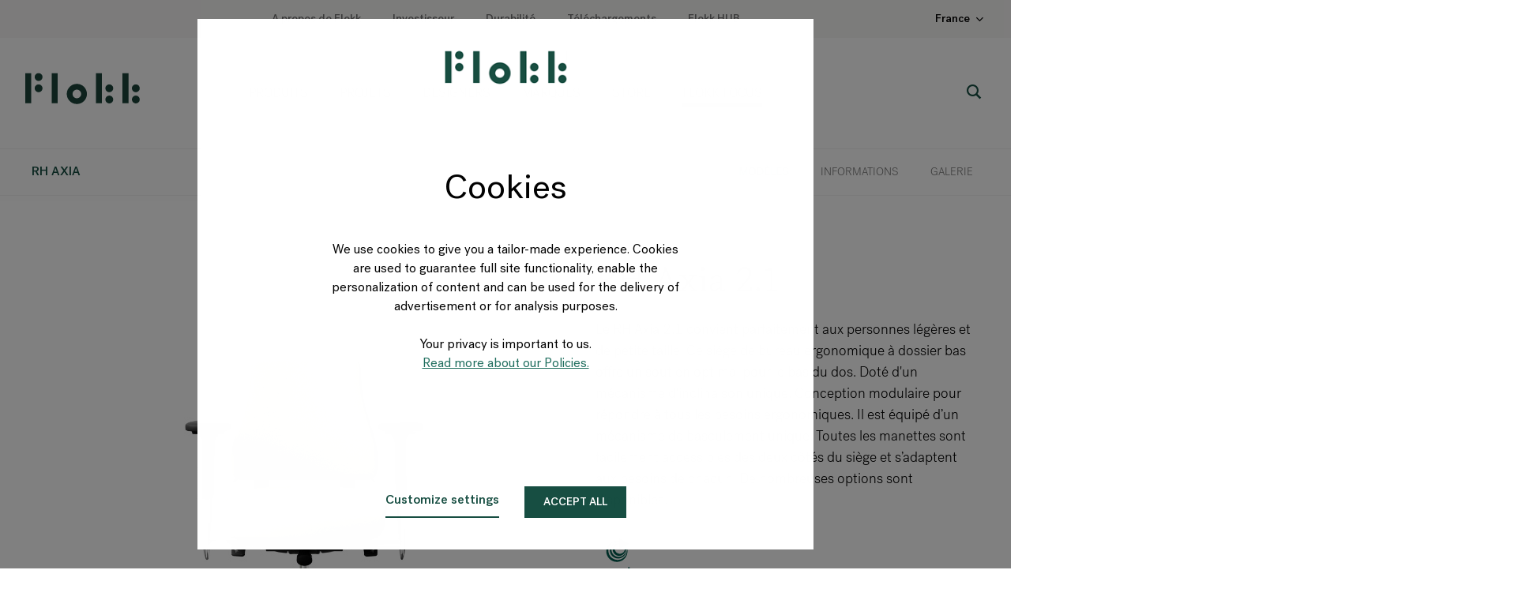

--- FILE ---
content_type: text/html; charset=utf-8
request_url: https://store.flokk.com/france/fr-fr/products/rh-axia?model=3123
body_size: 24662
content:
<!DOCTYPE html><html lang="en"><head><base href="/"><title data-rh="true">RH Axia - Flokk - Configurez votre siège</title>
<meta data-rh="true" property="og:type" content="article"/><meta data-rh="true" property="og:title" content="RH Axia"/><meta data-rh="true" property="og:description" content="Grâce à sa conception modulaire et à son mécanisme breveté, la collection RH Axia offre à chacun une assise saine et confortable. Elle permet de créer un siège de bureau qui répond à toutes les exigences ergonomiques de l&#x27;utilisateur. L’ergonomie à l’état pur."/><meta data-rh="true" property="og:image" content="https://flokk-cdn-image-prod.azureedge.net/process/platform/catalog/1c6e4/rh-axia/4K_Teaser_15.jpg"/>  
<meta data-rh="true" property="description" content="Grâce à sa conception modulaire et à son mécanisme breveté, la collection RH Axia offre à chacun une assise saine et confortable. Elle permet de créer un siège de bureau qui répond à toutes les exigences ergonomiques de l&#x27;utilisateur. L’ergonomie à l’état pur."/><meta data-rh="true" property="image" content="https://flokk-cdn-image-prod.azureedge.net/process/platform/catalog/1c6e4/rh-axia/4K_Teaser_15.jpg"/><meta data-rh="true" property="og:image:secure_url" content="https://flokk-cdn-image-prod.azureedge.net/process/platform/catalog/1c6e4/rh-axia/4K_Teaser_15.jpg"/>
<meta name="viewport" content="width=device-width, initial-scale=1.0"><link rel="shortcut icon" href="favicon.png" type="image/x-icon"><!-- Google Consent Mode--><script data-cookieconsent="ignore">window.dataLayer = window.dataLayer || [];
function gtag() {
  dataLayer.push(arguments);
}
gtag("consent", "default", {
  ad_storage: "denied",
  analytics_storage: "denied",
  functionality_storage: "denied",
  personalization_storage: "denied",
  security_storage: "granted",
  wait_for_update: 2000,
});
gtag("set", "ads_data_redaction", true);</script><!-- End Google Consent Mode--><!-- Google Tag Manager--><script>(function(w, d, s, l, i) {
  w[l] = w[l] || [];
  w[l].push({
    'gtm.start':
      new Date().getTime(), event: 'gtm.js'
  });
  var f = d.getElementsByTagName(s)[0],
    j = d.createElement(s), dl = l != 'dataLayer' ? '&l=' + l : '';
  j.async = true;
  j.src =
    'https://www.googletagmanager.com/gtm.js?id=' + i + dl;
  f.parentNode.insertBefore(j, f);
})(window, document, 'script', 'dataLayer', 'GTM-NNZC9VX');</script><!-- End Google Tag Manager--><script>window.__PRELOADED_STATE__ = {"statusCode":200,"settings":{"apiUrl":"https://flokk-storefront-api-prod.azurewebsites.net/api/endpoint","visualizationUrl":"https://flokk-cdn-visualization-prod.azureedge.net","baseUrl":"https://store.flokk.com","environment":"prod","instrumentationKey":"21cce188-6ddd-4ce1-83b1-2cb6af83460c","googleMapApiKey":"AIzaSyB1JM0lfpZngiLmjpGmfeO8tFq1IlmPM5U","functionsUrl":"https://flokk-services-prod.azurewebsites.net","authSettings":{"domain":"flokk-int.eu.auth0.com","clientId":"xoOCTD3UnzGf2dxNjRiJwpez5F87S8h8","redirectUri":"http://localhost:3000/handle-auth-code","audience":"https://flokk-storefront-api-int.azurewebsites.net"}},"navigationMemento":{"response":{"menuItems":[{"code":null,"order":0,"name":"Produits","url":"https://store.flokk.com/","target":null,"children":[]},{"code":"France | fr | Projects","order":1,"name":"Projets","url":"https://www.flokk.com/fr/projects","target":null,"children":[]},{"code":"France | fr | Designers | All","order":2,"name":"Designers","url":"https://www.flokk.com/fr/designers","target":null,"children":[]},{"code":null,"order":3,"name":"Marques","url":null,"target":null,"children":[{"code":null,"order":0,"name":"","url":null,"target":null,"children":[{"code":"France | fr | HÅG | Main page","order":0,"name":"HÅG","url":"https://www.flokk.com/fr/hag","target":null,"children":[]},{"code":"France | fr | Giroflex | Main page","order":1,"name":"Giroflex","url":"https://www.flokk.com/fr/giroflex","target":null,"children":[]},{"code":"France | fr | RH | Main page","order":2,"name":"RH","url":"https://www.flokk.com/fr/rh","target":null,"children":[]},{"code":"France | fr | Brands | Connection","order":3,"name":"Connection","url":"https://www.flokk.com/fr/brands/connection","target":null,"children":[]},{"code":"France | fr | Brands | Offecct","order":4,"name":"Offecct","url":"https://www.flokk.com/fr/brands/offecct","target":null,"children":[]},{"code":"France | fr | Brands | Profim","order":5,"name":"Profim","url":"https://www.flokk.com/fr/brands/profim","target":null,"children":[]}]}]},{"code":null,"order":4,"name":"Store","url":"https://store.flokk.com/","target":null,"children":[]},{"code":null,"order":5,"name":"Flokk Focus","url":"https://focus.flokk.com/fr","target":null,"children":[]}],"searchUrl":"https://www.flokk.com/fr/search","homeUrl":"https://www.flokk.com/fr","termsAndConditionsUrl":"https://www.flokk.com/fr/france/about-us/terms-and-conditions","legalAgreementsConsentHtml":null,"customerServiceUrl":"https://www.flokk.com/fr","footer":{"displayNewFooter":true,"address":"Bâtiment 521, 10 rue Waldeck Rochet, 93300 Aubervilliers","copyright":{"copyrightNoticeText":"Droits d’auteur ©","allRightsReservedText":" - tous droits réservés"},"emailAddress":{"label":"e-mail","value":"info-france@flokk.com"},"links":[{"code":null,"order":0,"name":"PRODUITS","url":null,"target":null,"children":[{"code":null,"order":0,"name":"Sièges de bureau","url":"https://store.flokk.com/fr-fr/products?type=office%20chairs","target":null,"children":[]},{"code":null,"order":1,"name":"Siège de réunion","url":"https://store.flokk.com/fr-fr/products?type=meeting%20chairs","target":null,"children":[]},{"code":null,"order":2,"name":"Sièges empilables","url":"https://store.flokk.com/fr-fr/products?type=stackable%20chairs","target":null,"children":[]},{"code":null,"order":3,"name":"Tables","url":"https://store.flokk.com/fr-fr/products?type=tables","target":null,"children":[]},{"code":null,"order":4,"name":"Produits","url":"https://store.flokk.com/fr-fr/products","target":null,"children":[]},{"code":null,"order":5,"name":"Avez-vous un code de configuration?","url":"https://store.flokk.com/fr-fr/configuration-search","target":null,"children":[]}]},{"code":null,"order":1,"name":"SECTEUR","url":null,"target":null,"children":[{"code":null,"order":0,"name":"24/7","url":"https://store.flokk.com/fr-fr/products?sector=24/7%20performance","target":null,"children":[]},{"code":null,"order":1,"name":"Éducation","url":"https://store.flokk.com/fr-fr/products?sector=education","target":null,"children":[]},{"code":null,"order":2,"name":"Santé","url":"https://store.flokk.com/fr-fr/products?sector=healthcare","target":null,"children":[]},{"code":null,"order":3,"name":"Espaces conviviaux","url":"https://store.flokk.com/fr-fr/products?sector=social%20spaces","target":null,"children":[]},{"code":null,"order":4,"name":"Home Office","url":"https://store.flokk.com/fr-fr/products?sector=home%20office","target":null,"children":[]}]},{"code":null,"order":2,"name":"A propos de Flokk","url":null,"target":null,"children":[{"code":"France | fr | About us","order":0,"name":"A propos de Flokk","url":"https://www.flokk.com/fr/about-us/about-flokk","target":null,"children":[]},{"code":"France | fr | about us | sustainability | New Main Page (pending publishing) (Clone)","order":1,"name":"Durabilité","url":"https://www.flokk.com/fr/about-us/sustainability","target":null,"children":[]},{"code":"France | fr | Our Approach to Workspace Design","order":2,"name":" Aménagement de l'espace de travail","url":"https://www.flokk.com/fr/about-us/our-approach-to-workspace-design","target":null,"children":[]},{"code":"France | fr | Support | Contact us","order":3,"name":"Nous contacter","url":"https://www.flokk.com/fr/support/contact-us","target":null,"children":[]},{"code":"Global | Investors Page","order":4,"name":"Pour les investisseurs","url":"https://www.flokk.com/global/about-us/investors/flokk-group","target":null,"children":[]},{"code":"France | fr | About us | Career","order":5,"name":"Emplois","url":"https://www.flokk.com/fr/about-us/career","target":null,"children":[]}]},{"code":null,"order":3,"name":"SUPPORT","url":null,"target":null,"children":[{"code":"France | fr | Support | FAQ","order":0,"name":"FAQ","url":"https://www.flokk.com/fr/support/faq","target":null,"children":[]},{"code":"France | fr | Support | Care and maintenance guide","order":1,"name":"Entretien et maintenance","url":"https://www.flokk.com/fr/support/care-and-maintenance","target":null,"children":[]},{"code":"France | fr | Warranties and product quality","order":2,"name":"Garanties et qualité des produits","url":"https://www.flokk.com/fr/about-us/warranties-and-product-quality","target":null,"children":[]},{"code":"France | fr | Support | Policies and certificates","order":3,"name":"Politiques et certifications","url":"https://www.flokk.com/fr/support/policies-and-certificates","target":null,"children":[]},{"code":"France | fr | Support | Policies","order":4,"name":"Politique de confidentialité","url":"https://www.flokk.com/fr/support/privacy-policy","target":null,"children":[]},{"code":null,"order":5,"name":"Informations pour les distributeurs","url":"https://bmc.flokk.com","target":"_blank","children":[]},{"code":"France | fr | About us | Terms & conditions","order":6,"name":"Conditions générales","url":"https://www.flokk.com/fr/france/about-us/terms-and-conditions","target":null,"children":[]}]}],"phoneNumber":{"label":"tel","formattedValue":"+33 1 48 61 99 12","value":"+33 1 48 61 99 12"},"socialMedia":{"followUsText":"Suivez-nous","facebookLink":"https://www.facebook.com/WeAreFlokk/","instagramLink":"https://www.instagram.com/flokk_design/","pinterestLink":"https://www.pinterest.com/flokkdesign/","linkedInLink":"https://www.linkedin.com/company/flokkdesign/","blogLink":"https://focus.flokk.com/"},"paymentInformation":{"options":[]},"contact":null,"copyrights":null},"initialStoreSelector":{"backgroundImage":null,"backgroundVideoUrl":null},"topBar":{"isEnabled":true,"menu":[{"name":"A propos de Flokk","target":null,"url":"https://www.flokk.com/fr/about-us/about-flokk"},{"name":"Investisseur","target":null,"url":"https://www.flokk.com/global/about-us/investors/flokk-group"},{"name":"Durabilité","target":null,"url":"https://www.flokk.com/fr/about-us/sustainability"},{"name":"Téléchargements","target":null,"url":"https://store.flokk.com/france/fr-fr/downloads"},{"name":"Flokk HUB","target":null,"url":"https://www.flokk.com/fr/about-us/flokk-hub"}],"translation":{"cartTranslation":{"continueShoppingText":null,"emptyCartMainText":null,"emptyCartSecondaryText":null,"numberOfProductsText":null,"shoppingCartText":null},"storeLinkLabel":null},"storeLinkUrl":null}}},"storeResponse":{"storeContext":{"store":{"id":"france","name":"France","displayName":null,"isEnabled":true,"languages":[{"code":"fr-FR"}],"currencies":[{"code":"EUR"}],"countryCode":"FRA","termsAndConditionsPageUrl":"https://www.flokk.com/fr/france/about-us/terms-and-conditions","origin":null},"language":{"code":"fr-FR"},"currency":{"code":"EUR"},"featureToggles":{"displayDecimalPartOfPrices":true,"enablePurchase":false,"enablePurchaseForBrands":[],"enableQuoteRequest":true,"enablePrices":true,"enableEmailMyConfiguration":false,"enableShowroom":false,"enableFindLocalDealer":true,"enableConfigurationShare":true,"enableExpectedShipmentDate":false,"enableWhereToBuy":false,"enableWebShopProductCustomization":true,"enableWebShopPurchase":true,"enableRawConfigurationPurchase":false},"requestQuoteConfig":{"isProcessedByDealer":false,"portalId":"2778069","formId":"21ca066a-a7e5-4ef8-bd56-504863aabd14"},"emailMeConfigurationConfig":{"portalId":"2778069","formId":null},"whereToBuyConfig":{"pageUrl":""},"availableCountries":["FRA"],"availablePaymentMethods":[{"logo":"https://upload.wikimedia.org/wikipedia/commons/thumb/b/ba/Stripe_Logo%2C_revised_2016.svg/320px-Stripe_Logo%2C_revised_2016.svg.png","code":"Stripe","name":"Stripe","websiteUrl":"https://flokk.com","supportedCreditCardsImage":null,"displayLogo":true}],"showroomConfig":{"redirectionDelay":0,"homePageUrl":"https://www.flokk.com"}},"shoppingContext":{"storeId":"france","storeType":"Public","languageCode":"fr-FR","currencyCode":"EUR","customer":{"userName":"Anonymous","isRegistered":false,"roles":null,"id":"637682930c7647db8d2fd204b7842665"}},"shoppingCartSummary":{"numberOfItems":0,"total":{"amount":0,"currency":{"code":null}},"id":null},"favoritesSummary":{"configurationCodes":[]},"availableStores":[{"id":"austria","name":"Austria","displayName":null,"isEnabled":true,"languages":[{"code":"de-AT"}],"currencies":[{"code":"EUR"}],"countryCode":"AUT","termsAndConditionsPageUrl":null,"origin":null},{"id":"belgium","name":"Belgium","displayName":null,"isEnabled":true,"languages":[{"code":"fr-BE"},{"code":"nl-BE"}],"currencies":[{"code":"EUR"}],"countryCode":"BEL","termsAndConditionsPageUrl":null,"origin":null},{"id":"canada","name":"Canada","displayName":null,"isEnabled":true,"languages":[{"code":"en-GB"}],"currencies":[{"code":"CAD"}],"countryCode":"CAN","termsAndConditionsPageUrl":null,"origin":null},{"id":"denmark","name":"Denmark","displayName":null,"isEnabled":true,"languages":[{"code":"en-GB"}],"currencies":[{"code":"DKK"}],"countryCode":"DNK","termsAndConditionsPageUrl":"https://www.flokk.com/en/denmark/about-us/terms-and-conditions","origin":null},{"id":"france","name":"France","displayName":null,"isEnabled":true,"languages":[{"code":"fr-FR"}],"currencies":[{"code":"EUR"}],"countryCode":"FRA","termsAndConditionsPageUrl":"https://www.flokk.com/fr/france/about-us/terms-and-conditions","origin":null},{"id":"germany","name":"Germany","displayName":null,"isEnabled":true,"languages":[{"code":"de-DE"}],"currencies":[{"code":"EUR"}],"countryCode":"DEU","termsAndConditionsPageUrl":"https://www.flokk.com/de/germany/about-us/terms-and-conditions","origin":null},{"id":"global","name":"Global","displayName":null,"isEnabled":true,"languages":[{"code":"en-GB"}],"currencies":[{"code":"EUR"}],"countryCode":"GLOBAL","termsAndConditionsPageUrl":null,"origin":null},{"id":"netherlands","name":"Netherlands","displayName":null,"isEnabled":true,"languages":[{"code":"nl-NL"}],"currencies":[{"code":"EUR"}],"countryCode":"NLD","termsAndConditionsPageUrl":null,"origin":null},{"id":"norway","name":"Norway","displayName":null,"isEnabled":true,"languages":[{"code":"en-GB"}],"currencies":[{"code":"NOK"}],"countryCode":"NOR","termsAndConditionsPageUrl":"https://www.flokk.com/en/norway/about-us/terms-and-conditions","origin":null},{"id":"poland","name":"Poland","displayName":null,"isEnabled":true,"languages":[{"code":"pl-PL"}],"currencies":[{"code":"PLN"}],"countryCode":"POL","termsAndConditionsPageUrl":null,"origin":null},{"id":"sweden","name":"Sweden","displayName":null,"isEnabled":true,"languages":[{"code":"en-GB"}],"currencies":[{"code":"SEK"}],"countryCode":"SWE","termsAndConditionsPageUrl":"https://www.flokk.com/en/sweden/about-us/terms-and-conditions","origin":null},{"id":"switzerland","name":"Switzerland","displayName":null,"isEnabled":true,"languages":[{"code":"de-CH"},{"code":"fr-CH"}],"currencies":[{"code":"CHF"}],"countryCode":"CHE","termsAndConditionsPageUrl":null,"origin":null},{"id":"uk","name":"UK","displayName":null,"isEnabled":true,"languages":[{"code":"en-GB"}],"currencies":[{"code":"GBP"}],"countryCode":"GBR","termsAndConditionsPageUrl":null,"origin":null},{"id":"us","name":"US","displayName":null,"isEnabled":true,"languages":[{"code":"en-GB"}],"currencies":[{"code":"USD"}],"countryCode":"USA","termsAndConditionsPageUrl":null,"origin":null}]},"currentPageMemento":{"shoppingContext":{"storeId":"france","storeType":"Public","languageCode":"fr-FR","currencyCode":"EUR","customer":{"userName":"Anonymous","isRegistered":false,"roles":null,"id":"637682930c7647db8d2fd204b7842665"}},"storeResponse":{"storeContext":{"store":{"id":"france","name":"France","displayName":null,"isEnabled":true,"languages":[{"code":"fr-FR"}],"currencies":[{"code":"EUR"}],"countryCode":"FRA","termsAndConditionsPageUrl":"https://www.flokk.com/fr/france/about-us/terms-and-conditions","origin":null},"language":{"code":"fr-FR"},"currency":{"code":"EUR"},"featureToggles":{"displayDecimalPartOfPrices":true,"enablePurchase":false,"enablePurchaseForBrands":[],"enableQuoteRequest":true,"enablePrices":true,"enableEmailMyConfiguration":false,"enableShowroom":false,"enableFindLocalDealer":true,"enableConfigurationShare":true,"enableExpectedShipmentDate":false,"enableWhereToBuy":false,"enableWebShopProductCustomization":true,"enableWebShopPurchase":true,"enableRawConfigurationPurchase":false},"requestQuoteConfig":{"isProcessedByDealer":false,"portalId":"2778069","formId":"21ca066a-a7e5-4ef8-bd56-504863aabd14"},"emailMeConfigurationConfig":{"portalId":"2778069","formId":null},"whereToBuyConfig":{"pageUrl":""},"availableCountries":["FRA"],"availablePaymentMethods":[{"logo":"https://upload.wikimedia.org/wikipedia/commons/thumb/b/ba/Stripe_Logo%2C_revised_2016.svg/320px-Stripe_Logo%2C_revised_2016.svg.png","code":"Stripe","name":"Stripe","websiteUrl":"https://flokk.com","supportedCreditCardsImage":null,"displayLogo":true}],"showroomConfig":{"redirectionDelay":0,"homePageUrl":"https://www.flokk.com"}},"shoppingContext":{"storeId":"france","storeType":"Public","languageCode":"fr-FR","currencyCode":"EUR","customer":{"userName":"Anonymous","isRegistered":false,"roles":null,"id":"637682930c7647db8d2fd204b7842665"}},"shoppingCartSummary":{"numberOfItems":0,"total":{"amount":0,"currency":{"code":null}},"id":null},"favoritesSummary":{"configurationCodes":[]},"availableStores":[{"id":"austria","name":"Austria","displayName":null,"isEnabled":true,"languages":[{"code":"de-AT"}],"currencies":[{"code":"EUR"}],"countryCode":"AUT","termsAndConditionsPageUrl":null,"origin":null},{"id":"belgium","name":"Belgium","displayName":null,"isEnabled":true,"languages":[{"code":"fr-BE"},{"code":"nl-BE"}],"currencies":[{"code":"EUR"}],"countryCode":"BEL","termsAndConditionsPageUrl":null,"origin":null},{"id":"canada","name":"Canada","displayName":null,"isEnabled":true,"languages":[{"code":"en-GB"}],"currencies":[{"code":"CAD"}],"countryCode":"CAN","termsAndConditionsPageUrl":null,"origin":null},{"id":"denmark","name":"Denmark","displayName":null,"isEnabled":true,"languages":[{"code":"en-GB"}],"currencies":[{"code":"DKK"}],"countryCode":"DNK","termsAndConditionsPageUrl":"https://www.flokk.com/en/denmark/about-us/terms-and-conditions","origin":null},{"id":"france","name":"France","displayName":null,"isEnabled":true,"languages":[{"code":"fr-FR"}],"currencies":[{"code":"EUR"}],"countryCode":"FRA","termsAndConditionsPageUrl":"https://www.flokk.com/fr/france/about-us/terms-and-conditions","origin":null},{"id":"germany","name":"Germany","displayName":null,"isEnabled":true,"languages":[{"code":"de-DE"}],"currencies":[{"code":"EUR"}],"countryCode":"DEU","termsAndConditionsPageUrl":"https://www.flokk.com/de/germany/about-us/terms-and-conditions","origin":null},{"id":"global","name":"Global","displayName":null,"isEnabled":true,"languages":[{"code":"en-GB"}],"currencies":[{"code":"EUR"}],"countryCode":"GLOBAL","termsAndConditionsPageUrl":null,"origin":null},{"id":"netherlands","name":"Netherlands","displayName":null,"isEnabled":true,"languages":[{"code":"nl-NL"}],"currencies":[{"code":"EUR"}],"countryCode":"NLD","termsAndConditionsPageUrl":null,"origin":null},{"id":"norway","name":"Norway","displayName":null,"isEnabled":true,"languages":[{"code":"en-GB"}],"currencies":[{"code":"NOK"}],"countryCode":"NOR","termsAndConditionsPageUrl":"https://www.flokk.com/en/norway/about-us/terms-and-conditions","origin":null},{"id":"poland","name":"Poland","displayName":null,"isEnabled":true,"languages":[{"code":"pl-PL"}],"currencies":[{"code":"PLN"}],"countryCode":"POL","termsAndConditionsPageUrl":null,"origin":null},{"id":"sweden","name":"Sweden","displayName":null,"isEnabled":true,"languages":[{"code":"en-GB"}],"currencies":[{"code":"SEK"}],"countryCode":"SWE","termsAndConditionsPageUrl":"https://www.flokk.com/en/sweden/about-us/terms-and-conditions","origin":null},{"id":"switzerland","name":"Switzerland","displayName":null,"isEnabled":true,"languages":[{"code":"de-CH"},{"code":"fr-CH"}],"currencies":[{"code":"CHF"}],"countryCode":"CHE","termsAndConditionsPageUrl":null,"origin":null},{"id":"uk","name":"UK","displayName":null,"isEnabled":true,"languages":[{"code":"en-GB"}],"currencies":[{"code":"GBP"}],"countryCode":"GBR","termsAndConditionsPageUrl":null,"origin":null},{"id":"us","name":"US","displayName":null,"isEnabled":true,"languages":[{"code":"en-GB"}],"currencies":[{"code":"USD"}],"countryCode":"USA","termsAndConditionsPageUrl":null,"origin":null}]},"data":{"name":"RH Axia","shortName":"Axia","code":"rh-axia","brand":"RH","description":"Grâce à sa conception modulaire et à son mécanisme breveté, la collection RH Axia offre à chacun une assise saine et confortable. Elle permet de créer un siège de bureau qui répond à toutes les exigences ergonomiques de l'utilisateur. L’ergonomie à l’état pur.","models":[{"familyId":"rh-axia","name":"RH Axia 2.1","displayName":"RH Axia 2.1","code":"3121-STD","description":"Le RH Axia 2.1 convient parfaitement aux personnes légères et de petite taille. Ce siège de bureau ergonomique à dossier bas offre un soutien optimal pour le bas du dos. Doté d'un mécanisme d'inclinaison unique. Conception modulaire pour répondre à tous les besoins ergonomiques. Il est équipé d’un mécanisme de basculement unique. Toutes les manettes sont facilement accessibles des deux côtés du siège et s’adaptent aux besoins de chacun. De nombreuses options sont disponibles.","shortDescription":"Axia 2.1｜Petit dos","specificationDescription":"**Caractéristiques ergonomiques :** Le mécanisme Axia 2.0 est un mécanisme de bascule avancé pouvant être actionné des deux côtés. Le siège et le dossier bougent simultanément selon un angle fixe, ajustable individuellement d’environ 90 à 105 degrés. Design de « siège divisé » : les pieds restent stables au sol tandis que la chaise accompagne les mouvements de l'utilisateur.\n\nPompe lombaire en option.\n\nProfondeur de siège ajustable.\n\nPlusieurs options et acc400-550s permettent de personnaliser le siège : appui-tête, accoudoirs, porte-manteau.\n\nTéléchargez la fiche technique pour plus d’informations.\n\n**Hauteur d’assise :** \t400-554 mm\n\n**Certifications:** EN 1335-1/2, GS, NPR1813, BS5459-2, EPD ISO 14025, GREENGUARD GOLD, CRADLE TO CRADLE\n\n**Conception**: Studio DenHartogMusch","availableInCurrentStore":true,"specification":[],"outline":{"name":"Axia_2.1_Virto.svg","size":null,"url":"https://flokkplatformprod.blob.core.windows.net/catalog/1c6e4/3121-STD/Axia_2.1_Virto.svg"},"images":[],"predefinedConfigurations":[{"code":"0DEVRG","shot":"","image":{"name":"0DEVRG.png","size":null,"url":"https://flokk-cdn-image-prod.azureedge.net/process/platform/catalog/1c6e4/3121-STD/0DEVRG.png"},"visualizationAspectRatio":"Default"},{"code":"0DEWBB","shot":"","image":{"name":"0DEWBB.png","size":null,"url":"https://flokk-cdn-image-prod.azureedge.net/process/platform/catalog/1c6e4/3121-STD/0DEWBB.png"},"visualizationAspectRatio":"Default"},{"code":"0DEW4Q","shot":"","image":{"name":"0DEW4Q.png","size":null,"url":"https://flokk-cdn-image-prod.azureedge.net/process/platform/catalog/1c6e4/3121-STD/0DEW4Q.png"},"visualizationAspectRatio":"Default"}],"price":{"amount":0,"currency":{"code":"NOK"}},"relatedProductsIds":[],"canBePurchased":false,"brandId":"rh","brandName":"RH","environmentalData":{"co2EmissionKg":96.82,"energyUsageMj":1281.54,"recycledMaterialsTotalPercentage":21.87,"recycledPlasticPercentage":null,"recycledAluminiumPercentage":null,"recyclableMaterialsPercentage":null,"certificates":[]},"visualizationAspectRatio":"Default","id":"3121-STD"},{"familyId":"rh-axia","name":"RH Axia 2.2","displayName":"RH Axia 2.2","code":"3122-STD","description":"Le modèle le plus populaire de la collection RH Axia. Grâce à ses possibilités de réglage et à ses options, le RH Axia 2.2 est un siège de bureau de grande qualité, ergonomique et simple d’utilisation. Doté d'un mécanisme d'inclinaison unique. Conception modulaire pour répondre à tous les besoins ergonomiques. Toutes les manettes sont facilement accessibles des deux côtés du siège et s’adaptent aux besoins de chacun. De nombreuses options sont disponibles.","shortDescription":"Axia 2.2｜Dos moyen","specificationDescription":"**Caractéristiques ergonomiques :** Le mécanisme Axia 2.0 est un mécanisme de bascule avancé pouvant être actionné des deux côtés. Le siège et le dossier bougent simultanément selon un angle fixe, ajustable individuellement d’environ 90 à 105 degrés. Design de « siège divisé » : les pieds restent stables au sol tandis que la chaise accompagne les mouvements de l'utilisateur.\n\nPompe lombaire en option.\n\nProfondeur de siège ajustable.\n\nPlusieurs options et accessoires permettent de personnaliser le siège : appui-tête, accoudoirs, porte-manteau.\n\nTéléchargez la fiche technique pour plus d’informations.\n\n**Hauteur d’assise :**  400-554 mm\n\n**Certifications:** EN 1335-1/2, GS, NPR1813, BS5459-2, EPD ISO 14025, GREENGUARD GOLD, CRADLE TO CRADLE\n\n**Conception**: Studio DenHartogMusch","availableInCurrentStore":true,"specification":[],"outline":{"name":"Axia_2.2_Virto.svg","size":null,"url":"https://flokkplatformprod.blob.core.windows.net/catalog/1c6e4/3122-STD/Axia_2.2_Virto.svg"},"images":[],"predefinedConfigurations":[{"code":"0DEWF3","shot":"","image":{"name":"0DEWF3.png","size":null,"url":"https://flokk-cdn-image-prod.azureedge.net/process/platform/catalog/1c6e4/3122-STD/0DEWF3.png"},"visualizationAspectRatio":"Default"},{"code":"0DEWHZ","shot":"","image":{"name":"0DEWHZ.png","size":null,"url":"https://flokk-cdn-image-prod.azureedge.net/process/platform/catalog/1c6e4/3122-STD/0DEWHZ.png"},"visualizationAspectRatio":"Default"},{"code":"0DEWPJ","shot":"","image":{"name":"0DEWPJ.png","size":null,"url":"https://flokk-cdn-image-prod.azureedge.net/process/platform/catalog/1c6e4/3122-STD/0DEWPJ.png"},"visualizationAspectRatio":"Default"}],"price":{"amount":0,"currency":{"code":"NOK"}},"relatedProductsIds":[],"canBePurchased":false,"brandId":"rh","brandName":"RH","environmentalData":{"co2EmissionKg":97.51,"energyUsageMj":1291.06,"recycledMaterialsTotalPercentage":22.26,"recycledPlasticPercentage":null,"recycledAluminiumPercentage":null,"recyclableMaterialsPercentage":null,"certificates":[]},"visualizationAspectRatio":"Default","id":"3122-STD"},{"familyId":"rh-axia","name":"RH Axia 2.3","displayName":"RH Axia 2.3","code":"3123-STD","description":"Dans le modèle RH Axia 2.3 standard, le coussin d'assise et le coussin ergonomique du dossier sont plus épais. Doté d'un mécanisme d'inclinaison unique. Conception modulaire pour répondre à tous les besoins ergonomiques. Toutes les manettes sont facilement accessibles des deux côtés du siège et s’adaptent aux besoins de chacun. De nombreuses options sont disponibles.","shortDescription":"Axia 2.3｜Dossier et assise de taille moyenne avec couche de confort","specificationDescription":"**Caractéristiques ergonomiques :** Le mécanisme Axia 2.0 est un mécanisme de bascule avancé pouvant être actionné des deux côtés. Le siège et le dossier bougent simultanément selon un angle fixe, ajustable individuellement d’environ 90 à 105 degrés. Design de « siège divisé » : les pieds restent stables au sol tandis que la chaise accompagne les mouvements de l'utilisateur.\n\nPompe lombaire en option.\n\nProfondeur de siège ajustable.\n\nPlusieurs options et accessoires permettent de personnaliser le siège : appui-tête, accoudoirs, porte-manteau.\n\nTéléchargez la fiche technique pour plus d’informations.\n\n**Hauteur d’assise :**  400-554 mm\n\n**Certifications:** EN 1335-1/2, GS, NPR1813, BS5459-2, EPD ISO 14025, GREENGUARD GOLD, CRADLE TO CRADLE\n\n**Conception**: Studio DenHartogMusch","availableInCurrentStore":true,"specification":[],"outline":{"name":"Axia_2.3_Virto.svg","size":null,"url":"https://flokkplatformprod.blob.core.windows.net/catalog/1c6e4/3123-STD/Axia_2.3_Virto.svg"},"images":[],"predefinedConfigurations":[{"code":"0DEXC8","shot":"","image":{"name":"0DEXC8.png","size":null,"url":"https://flokk-cdn-image-prod.azureedge.net/process/platform/catalog/1c6e4/3123-STD/0DEXC8.png"},"visualizationAspectRatio":"Default"},{"code":"0DEX9E","shot":"","image":{"name":"0DEX9E.png","size":null,"url":"https://flokk-cdn-image-prod.azureedge.net/process/platform/catalog/1c6e4/3123-STD/0DEX9E.png"},"visualizationAspectRatio":"Default"},{"code":"0DEX5M","shot":"","image":{"name":"0DEX5M.png","size":null,"url":"https://flokk-cdn-image-prod.azureedge.net/process/platform/catalog/1c6e4/3123-STD/0DEX5M.png"},"visualizationAspectRatio":"Default"}],"price":{"amount":0,"currency":{"code":"NOK"}},"relatedProductsIds":[],"canBePurchased":false,"brandId":"rh","brandName":"RH","environmentalData":{"co2EmissionKg":98.39,"energyUsageMj":1303.2,"recycledMaterialsTotalPercentage":22.16,"recycledPlasticPercentage":null,"recycledAluminiumPercentage":null,"recyclableMaterialsPercentage":null,"certificates":[]},"visualizationAspectRatio":"Default","id":"3123-STD"},{"familyId":"rh-axia","name":"RH Axia 2.4","displayName":"RH Axia 2.4","code":"3124-STD","description":"Doté d’un dossier très haut et d’un coussin d’assise épais, le RH Axia 2.4 offre un confort optimal. Doté d'un mécanisme d'inclinaison unique. Conception modulaire pour répondre à tous les besoins ergonomiques. Toutes les manettes sont facilement accessibles des deux côtés du siège et s’adaptent aux besoins de chacun. De nombreuses options sont disponibles, comme un appui-tête.","shortDescription":"Axia 2.4｜Dossier haut","specificationDescription":"**Caractéristiques ergonomiques :** Le mécanisme Axia 2.0 est un mécanisme de bascule avancé pouvant être actionné des deux côtés. Le siège et le dossier bougent simultanément selon un angle fixe, ajustable individuellement d’environ 90 à 105 degrés. Design de « siège divisé » : les pieds restent stables au sol tandis que la chaise accompagne les mouvements de l'utilisateur.\n\nPompe lombaire en option.\n\nProfondeur de siège ajustable.\n\nPlusieurs options et accessoires permettent de personnaliser le siège : appui-tête, accoudoirs, porte-manteau.\n\nTéléchargez la fiche technique pour plus d’informations.\n\n**Hauteur d’assise :**  400-554 mm\n\n**Certifications:** EN 1335-1/2, GS, NPR1813, BS5459-2, EPD ISO 14025, GREENGUARD GOLD, CRADLE TO CRADLE\n\n**Conception**: Studio DenHartogMusch","availableInCurrentStore":true,"specification":[],"outline":{"name":"Axia_2.4_Virto.svg","size":null,"url":"https://flokkplatformprod.blob.core.windows.net/catalog/1c6e4/3124-STD/Axia_2.4_Virto.svg"},"images":[],"predefinedConfigurations":[{"code":"0DEXLP","shot":"","image":{"name":"0DEXLP.png","size":null,"url":"https://flokk-cdn-image-prod.azureedge.net/process/platform/catalog/1c6e4/3124-STD/0DEXLP.png"},"visualizationAspectRatio":"Default"},{"code":"0DEY2S","shot":"","image":{"name":"0DEY2S.png","size":null,"url":"https://flokk-cdn-image-prod.azureedge.net/process/platform/catalog/1c6e4/3124-STD/0DEY2S.png"},"visualizationAspectRatio":"Default"},{"code":"0DEY9D","shot":"","image":{"name":"0DEY9D.png","size":null,"url":"https://flokk-cdn-image-prod.azureedge.net/process/platform/catalog/1c6e4/3124-STD/0DEY9D.png"},"visualizationAspectRatio":"Default"},{"code":"0DF26D","shot":"","image":{"name":"0DF26D.png","size":null,"url":"https://flokk-cdn-image-prod.azureedge.net/process/platform/catalog/1c6e4/3124-STD/0DF26D.png"},"visualizationAspectRatio":"Default"}],"price":{"amount":0,"currency":{"code":"NOK"}},"relatedProductsIds":[],"canBePurchased":false,"brandId":"rh","brandName":"RH","environmentalData":{"co2EmissionKg":99.33,"energyUsageMj":1316.17,"recycledMaterialsTotalPercentage":22.69,"recycledPlasticPercentage":null,"recycledAluminiumPercentage":null,"recyclableMaterialsPercentage":null,"certificates":[]},"visualizationAspectRatio":"Default","id":"3124-STD"}],"designers":[],"mainImage":{"name":"4K_Teaser_15.jpg","size":null,"url":"https://flokk-cdn-image-prod.azureedge.net/process/platform/catalog/1c6e4/rh-axia/4K_Teaser_15.jpg"},"listingIcons":[{"name":"EPD.svg","size":null,"url":"https://flokkplatformprod.blob.core.windows.net/catalog/1c6e4/rh-axia/ListingIcon/EPD.svg"}],"assets":{"categories":[{"categoryName":"CAD","assets":[{"name":"RH Axia 2.1_2D DWG.zip","url":"https://flokkplatformprod.blob.core.windows.net/catalog/rh-axia/RH%20Axia%202.1_2D%20DWG.zip"},{"name":"RH Axia 2.2_2D DWG.zip","url":"https://flokkplatformprod.blob.core.windows.net/catalog/rh-axia/RH%20Axia%202.2_2D%20DWG.zip"},{"name":"RH Axia 2.3_2D DWG.zip","url":"https://flokkplatformprod.blob.core.windows.net/catalog/rh-axia/RH%20Axia%202.3_2D%20DWG.zip"},{"name":"RH Axia 2.4_2D DWG.zip","url":"https://flokkplatformprod.blob.core.windows.net/catalog/rh-axia/RH%20Axia%202.4_2D%20DWG.zip"},{"name":"RH_Axia_2-1_3D DWG.zip","url":"https://flokkplatformprod.blob.core.windows.net/catalog/rh-axia/RH_Axia_2-1_3D%20DWG.zip"},{"name":"RH_Axia_2-1._OBJ.zip","url":"https://flokkplatformprod.blob.core.windows.net/catalog/rh-axia/RH_Axia_2-1._OBJ.zip"},{"name":"RH_Axia_2-1._pCon.zip","url":"https://flokkplatformprod.blob.core.windows.net/catalog/rh-axia/RH_Axia_2-1._pCon.zip"},{"name":"RH_Axia_2-2_3D DWG.zip","url":"https://flokkplatformprod.blob.core.windows.net/catalog/rh-axia/RH_Axia_2-2_3D%20DWG.zip"},{"name":"RH_Axia_2-2._OBJ.zip","url":"https://flokkplatformprod.blob.core.windows.net/catalog/rh-axia/RH_Axia_2-2._OBJ.zip"},{"name":"RH_Axia_2-2._pCon.zip","url":"https://flokkplatformprod.blob.core.windows.net/catalog/rh-axia/RH_Axia_2-2._pCon.zip"},{"name":"RH_Axia_2-3_3D DWG.zip","url":"https://flokkplatformprod.blob.core.windows.net/catalog/rh-axia/RH_Axia_2-3_3D%20DWG.zip"},{"name":"RH_Axia_2-3._OBJ.zip","url":"https://flokkplatformprod.blob.core.windows.net/catalog/rh-axia/RH_Axia_2-3._OBJ.zip"},{"name":"RH_Axia_2-3._pCon.zip","url":"https://flokkplatformprod.blob.core.windows.net/catalog/rh-axia/RH_Axia_2-3._pCon.zip"},{"name":"RH_Axia_2-4._3D DWG.zip","url":"https://flokkplatformprod.blob.core.windows.net/catalog/rh-axia/RH_Axia_2-4._3D%20DWG.zip"},{"name":"RH_Axia_2-4._OBJ.zip","url":"https://flokkplatformprod.blob.core.windows.net/catalog/rh-axia/RH_Axia_2-4._OBJ.zip"},{"name":"RH_Axia_2-4._pCon.zip","url":"https://flokkplatformprod.blob.core.windows.net/catalog/rh-axia/RH_Axia_2-4._pCon.zip"},{"name":"RH_Axia_2.1_ArchiCAD.zip","url":"https://flokkplatformprod.blob.core.windows.net/catalog/rh-axia/RH_Axia_2.1_ArchiCAD.zip"},{"name":"RH_Axia_2.1_IFC.zip","url":"https://flokkplatformprod.blob.core.windows.net/catalog/rh-axia/RH_Axia_2.1_IFC.zip"},{"name":"RH_Axia_2.1_Revit.rfa.zip","url":"https://flokkplatformprod.blob.core.windows.net/catalog/rh-axia/RH_Axia_2.1_Revit.rfa.zip"},{"name":"RH_Axia_2.1._SketchUp.zip","url":"https://flokkplatformprod.blob.core.windows.net/catalog/rh-axia/RH_Axia_2.1._SketchUp.zip"},{"name":"RH_Axia_2.2_ArchiCAD.zip","url":"https://flokkplatformprod.blob.core.windows.net/catalog/rh-axia/RH_Axia_2.2_ArchiCAD.zip"},{"name":"RH_Axia_2.2_IFC.zip","url":"https://flokkplatformprod.blob.core.windows.net/catalog/rh-axia/RH_Axia_2.2_IFC.zip"},{"name":"RH_Axia_2.2_Revit.rfa.zip","url":"https://flokkplatformprod.blob.core.windows.net/catalog/rh-axia/RH_Axia_2.2_Revit.rfa.zip"},{"name":"RH_Axia_2.2._SketchUp.zip","url":"https://flokkplatformprod.blob.core.windows.net/catalog/rh-axia/RH_Axia_2.2._SketchUp.zip"},{"name":"RH_Axia_2.3_ArchiCAD.zip","url":"https://flokkplatformprod.blob.core.windows.net/catalog/rh-axia/RH_Axia_2.3_ArchiCAD.zip"},{"name":"RH_Axia_2.3_IFC.zip","url":"https://flokkplatformprod.blob.core.windows.net/catalog/rh-axia/RH_Axia_2.3_IFC.zip"},{"name":"RH_Axia_2.3_Revit.rfa.zip","url":"https://flokkplatformprod.blob.core.windows.net/catalog/rh-axia/RH_Axia_2.3_Revit.rfa.zip"},{"name":"RH_Axia_2.3._SketchUp.zip","url":"https://flokkplatformprod.blob.core.windows.net/catalog/rh-axia/RH_Axia_2.3._SketchUp.zip"},{"name":"RH_Axia_2.4_ArchiCAD.zip","url":"https://flokkplatformprod.blob.core.windows.net/catalog/rh-axia/RH_Axia_2.4_ArchiCAD.zip"},{"name":"RH_Axia_2.4_Revit.rfa.zip","url":"https://flokkplatformprod.blob.core.windows.net/catalog/rh-axia/RH_Axia_2.4_Revit.rfa.zip"},{"name":"RH_Axia_2.4._IFC.zip","url":"https://flokkplatformprod.blob.core.windows.net/catalog/rh-axia/RH_Axia_2.4._IFC.zip"},{"name":"RH_Axia_2.4._SketchUp.zip","url":"https://flokkplatformprod.blob.core.windows.net/catalog/rh-axia/RH_Axia_2.4._SketchUp.zip"}]},{"categoryName":"Factsheets & guides","assets":[{"name":"Assembly Guide_RH.pdf","url":"https://flokkplatformprod.blob.core.windows.net/catalog/rh-axia/Assembly%20Guide_RH_2024_Digital.pdf"},{"name":"Factsheet_RH Axia 2.0_FR.pdf","url":"https://flokkplatformprod.blob.core.windows.net/catalog/rh-axia/RH_Axia_2.0_factsheet_FR.pdf"},{"name":"Instructioncard_RH Axia_FR.pdf","url":"https://flokkplatformprod.blob.core.windows.net/catalog/rh-axia/RH%20Axia_instructioncard_FR.pdf"},{"name":"Userguides_RH Axia.pdf","url":"https://flokkplatformprod.blob.core.windows.net/catalog/rh-axia/RH%20Axia_2.0_V2.0_USERGUIDE_Digital.pdf"},{"name":"Video User guide_RH Axia.mov","url":"https://flokkplatformprod.blob.core.windows.net/catalog/rh-axia/RH%20Axia_user%20guide_low.mov"}]},{"categoryName":"Certificates","assets":[{"name":"EPD RH Axia - Valid to 15.08.2029.pdf","url":"https://flokkplatformprod.blob.core.windows.net/catalog/rh-axia/EPD%20RH%20Axia%20-%20Valid%20to%2015.08.2029.pdf"},{"name":"GREENGUARD Gold_RH Axia 2.0_Valid until - 18.08.2026.pdf","url":"https://flokkplatformprod.blob.core.windows.net/catalog/rh-axia/Greenguard%20Axia.pdf"}]},{"categoryName":"Brochures & documents","assets":[{"name":"Brochure_RH Axia 2.0_FR.pdf","url":"https://flokkplatformprod.blob.core.windows.net/catalog/rh-axia/RH_brochure_Axia%202.0_198x297_FR.pdf"}]}],"otherAssets":[]},"predefinedConfigurations":[{"code":"0DEWF3","shot":"","image":{"name":"0DEWF3.png","size":null,"url":"https://flokk-cdn-image-prod.azureedge.net/process/platform/catalog/1c6e4/3122-STD/0DEWF3.png"},"visualizationAspectRatio":"Default"},{"code":"0DEWPJ","shot":"","image":{"name":"0DEWPJ.png","size":null,"url":"https://flokk-cdn-image-prod.azureedge.net/process/platform/catalog/1c6e4/3122-STD/0DEWPJ.png"},"visualizationAspectRatio":"Default"},{"code":"0DEXC8","shot":"","image":{"name":"0DEXC8.png","size":null,"url":"https://flokk-cdn-image-prod.azureedge.net/process/platform/catalog/1c6e4/3123-STD/0DEXC8.png"},"visualizationAspectRatio":"Default"},{"code":"0DEY9D","shot":"","image":{"name":"0DEY9D.png","size":null,"url":"https://flokk-cdn-image-prod.azureedge.net/process/platform/catalog/1c6e4/3124-STD/0DEY9D.png"},"visualizationAspectRatio":"Default"},{"code":"0DF26D","shot":"","image":{"name":"0DF26D.png","size":null,"url":"https://flokk-cdn-image-prod.azureedge.net/process/platform/catalog/1c6e4/3124-STD/0DF26D.png"},"visualizationAspectRatio":"Default"},{"code":"0DEWBB","shot":"","image":{"name":"0DEWBB.png","size":null,"url":"https://flokk-cdn-image-prod.azureedge.net/process/platform/catalog/1c6e4/3121-STD/0DEWBB.png"},"visualizationAspectRatio":"Default"}],"gallery":[{"name":"4K_Teaser_01.jpg","size":{"width":3840,"height":2160},"url":"https://flokk-cdn-image-prod.azureedge.net/process/platform/catalog/1c6e4/rh-axia/4K_Teaser_01.jpg"},{"name":"Screenshot-2023-01-09-at-11.12.14.jpg","size":{"width":1810,"height":1123},"url":"https://flokk-cdn-image-prod.azureedge.net/process/platform/catalog/1c6e4/rh-axia/Screenshot-2023-01-09-at-11.12.14.jpg"},{"name":"RH_Axia_2.2_Mesh_DSCF7396.jpg","size":{"width":6356,"height":7501},"url":"https://flokk-cdn-image-prod.azureedge.net/process/platform/catalog/1c6e4/rh-axia/RH_Axia_2.2_Mesh_DSCF7396.jpg"},{"name":"IMG_0845.jpg","size":{"width":1125,"height":1563},"url":"https://flokk-cdn-image-prod.azureedge.net/process/platform/catalog/1c6e4/rh-axia/IMG_0845.jpg"},{"name":"IMG_0840.jpg","size":{"width":1125,"height":947},"url":"https://flokk-cdn-image-prod.azureedge.net/process/platform/catalog/1c6e4/rh-axia/IMG_0840.jpg"},{"name":"4K_Teaser_07.jpg","size":{"width":3840,"height":2160},"url":"https://flokk-cdn-image-prod.azureedge.net/process/platform/catalog/1c6e4/rh-axia/4K_Teaser_07.jpg"},{"name":"4K_Teaser_14.jpg","size":{"width":8192,"height":6144},"url":"https://flokk-cdn-image-prod.azureedge.net/process/platform/catalog/1c6e4/rh-axia/4K_Teaser_14.jpg"},{"name":"Bilde-1_m.sort_darker.jpg","size":{"width":4032,"height":3024},"url":"https://flokk-cdn-image-prod.azureedge.net/process/platform/catalog/1c6e4/rh-axia/Bilde-1_m.sort_darker.jpg"},{"name":"RH_Axia_2.2_DSCF7496.jpg","size":{"width":4368,"height":5824},"url":"https://flokk-cdn-image-prod.azureedge.net/process/platform/catalog/1c6e4/rh-axia/RH_Axia_2.2_DSCF7496.jpg"},{"name":"0.-Forsidebilde-RH.jpg","size":{"width":600,"height":600},"url":"https://flokk-cdn-image-prod.azureedge.net/process/platform/catalog/1c6e4/rh-axia/0.-Forsidebilde-RH.jpg"}],"userStories":[],"relatedProducts":[],"heroVideoLink":null,"userGuide":{"title":null,"description":null,"videoLink":"https://www.youtube.com/watch?v=v4UQx7Pi0Tg","videoOverlayText":null,"videoPosterLink":"https://resources.flokk.com/hubfs/RH%20Axia/RH%20Axia_Plakat%20userguide.png"},"salesPitch":{"title":null,"description":null,"videoLink":null,"videoOverlayText":null,"videoPosterLink":null},"configurationMode":0,"layouts":[],"id":"rh-axia"}}}</script><link rel="icon" href="favicon.png"><link href="index.be8207128184dc7cbe85.css" rel="stylesheet"></head><body><!-- Google Tag Manager (noscript)--><noscript><iframe src="https://www.googletagmanager.com/ns.html?id=GTM-NNZC9VX" height="0" width="0" style="display:none;visibility:hidden"></iframe></noscript><!-- End Google Tag Manager (noscript)--><!-- The mounting div of our React app--><div id="App"><div class="FullPageLoader__FullPageLoader___wW4rW"><div class="FullPageLoader__loader___rDlCv"><div class="FullPageLoader__threeDots___p9EVS ThreeDotsLoader__spinner___qFUuq"><div class="ThreeDotsLoader__dot___eG2IQ ThreeDotsLoader__bounce1___WKp_p ThreeDotsLoader__large___M2vsC ThreeDotsLoader__defaultColor___KpNpg"></div><div class="ThreeDotsLoader__dot___eG2IQ ThreeDotsLoader__bounce2___kkBki ThreeDotsLoader__large___M2vsC ThreeDotsLoader__defaultColor___KpNpg"></div><div class="ThreeDotsLoader__dot___eG2IQ ThreeDotsLoader__bounce3___qZDRm ThreeDotsLoader__large___M2vsC ThreeDotsLoader__defaultColor___KpNpg"></div></div></div></div><div id="root" style="visibility:hidden;position:fixed;width:100%;height:100%;top:0;left:0"><div class="MainLayout__MainLayout___s2c1m"><header><nav class="GeneralHeaderTopBar__container___THhDK"><ul class="List__List___D4Rju GeneralHeaderTopBar__navItemList___X0HLe"><li class="List__listItem___mqZmt GeneralHeaderTopBar__navItem___PxNeR"><a href="https://www.flokk.com/fr/about-us/about-flokk" class="GeneralHeaderTopBar__link___wMoZh GeneralHeaderTopBar__navLink___ASDo4">A propos de Flokk</a></li><li class="List__listItem___mqZmt GeneralHeaderTopBar__navItem___PxNeR"><a href="https://www.flokk.com/global/about-us/investors/flokk-group" class="GeneralHeaderTopBar__link___wMoZh GeneralHeaderTopBar__navLink___ASDo4">Investisseur</a></li><li class="List__listItem___mqZmt GeneralHeaderTopBar__navItem___PxNeR"><a href="https://www.flokk.com/fr/about-us/sustainability" class="GeneralHeaderTopBar__link___wMoZh GeneralHeaderTopBar__navLink___ASDo4">Durabilité</a></li><li class="List__listItem___mqZmt GeneralHeaderTopBar__navItem___PxNeR"><a href="https://store.flokk.com/france/fr-fr/downloads" class="GeneralHeaderTopBar__link___wMoZh GeneralHeaderTopBar__navLink___ASDo4">Téléchargements</a></li><li class="List__listItem___mqZmt GeneralHeaderTopBar__navItem___PxNeR"><a href="https://www.flokk.com/fr/about-us/flokk-hub" class="GeneralHeaderTopBar__link___wMoZh GeneralHeaderTopBar__navLink___ASDo4">Flokk HUB</a></li></ul><div class="GeneralHeaderTopBar__secondaryNavItems___VoV3e"><div class="StoreAndLanguageSelector__container___pDXj8"><div class="DropdownMenu__container___N9ky1 StoreAndLanguageSelector__dropdown___xNAeC"><button type="button" class="DropdownMenu__button___YsTxo" aria-haspopup="menu" aria-controls=":R559:" aria-expanded="false" aria-label="Pays: France">France<i class="Icon__iconAngleDown___Jq7Lr DropdownMenu__icon___RS8bg"></i></button><div class="DropdownMenu__menuContainer___tQoIB"><div class="CustomScrollbar__container___S_H_L DropdownMenu__scrollbar___hMlO3" style="position:relative;overflow:hidden;width:100%;height:auto;min-height:0;max-height:500px"><div style="position:relative;overflow:hidden;-webkit-overflow-scrolling:touch;margin-right:0;margin-bottom:0;min-height:0;max-height:500px"><ul id=":R559:" class="List__List___D4Rju DropdownMenu__menu___AyP5P" role="menu"><li role="presentation" class="List__listItem___mqZmt"><button role="menuitem" class="DropdownMenu__button___YsTxo">Austria</button></li><li role="presentation" class="List__listItem___mqZmt"><button role="menuitem" class="DropdownMenu__button___YsTxo">Belgium</button></li><li role="presentation" class="List__listItem___mqZmt"><button role="menuitem" class="DropdownMenu__button___YsTxo">Canada</button></li><li role="presentation" class="List__listItem___mqZmt"><button role="menuitem" class="DropdownMenu__button___YsTxo">Denmark</button></li><li role="presentation" class="List__listItem___mqZmt"><button role="menuitem" class="DropdownMenu__button___YsTxo" disabled="">France</button></li><li role="presentation" class="List__listItem___mqZmt"><button role="menuitem" class="DropdownMenu__button___YsTxo">Germany</button></li><li role="presentation" class="List__listItem___mqZmt"><button role="menuitem" class="DropdownMenu__button___YsTxo">Global</button></li><li role="presentation" class="List__listItem___mqZmt"><button role="menuitem" class="DropdownMenu__button___YsTxo">Netherlands</button></li><li role="presentation" class="List__listItem___mqZmt"><button role="menuitem" class="DropdownMenu__button___YsTxo">Norway</button></li><li role="presentation" class="List__listItem___mqZmt"><button role="menuitem" class="DropdownMenu__button___YsTxo">Poland</button></li><li role="presentation" class="List__listItem___mqZmt"><button role="menuitem" class="DropdownMenu__button___YsTxo">Sweden</button></li><li role="presentation" class="List__listItem___mqZmt"><button role="menuitem" class="DropdownMenu__button___YsTxo">Switzerland</button></li><li role="presentation" class="List__listItem___mqZmt"><button role="menuitem" class="DropdownMenu__button___YsTxo">UK</button></li><li role="presentation" class="List__listItem___mqZmt"><button role="menuitem" class="DropdownMenu__button___YsTxo">US</button></li></ul></div><div style="position:absolute;height:6px;display:none;right:2px;bottom:2px;left:2px;border-radius:3px"><div style="position:relative;display:block;height:100%;cursor:pointer;border-radius:inherit;background-color:rgba(0,0,0,.2)"></div></div><div style="position:absolute;width:6px;display:none" class="CustomScrollbar__trackY___Ag8hB"><div style="position:relative;display:block;width:100%" class="CustomScrollbar__thumbY___CgnDE"></div></div></div></div></div></div></div></nav> <nav class="GeneralHeaderMainBar__nav___NOmcY"><div class="Logo__Logo___q0wZF Logo__dark___GSfTt GeneralHeaderMainBar__logo___z00_R"><a href="https://www.flokk.com/fr" class="GeneralHeaderMainBar__logoLink___JxMSo"></a></div><div class="GeneralHeaderMainBar__modelNameContainer___lO8h1"><p class="GeneralHeaderMainBar__modelName___XTBa3"></p></div><button class="GeneralHeaderMainBar__hamburger___InnHl"><div class="GeneralHeaderMainBar__hamburgerBox___O5O0G"><div class="GeneralHeaderMainBar__hamburgerInner___Qp2z6"></div></div></button><div class="GeneralHeaderMainBar__mainMenu___lezwQ"><div class="GeneralHeaderMainBar__mainMenuContainer___pxm35"><ul class="GeneralHeaderMainBar__menuItemsContainer___hFPAE"><li class="GeneralHeaderMainBar__menuItemContainer___juR75 GeneralHeaderMainBar__iconMobile___vsBll GeneralHeaderMainBar__inputSearchMobileContainer___HuOzp"><div class="InputSearch__InputSearch___F2gvd GeneralHeaderMainBar__inputSearchMobile___hMLyY"><div class="InputSearch__searchBox___xzYxP"><button class="Button__Button___Esz8C IconButton__IconButton___xt3Js InputSearch__buttonMagnifier___rvpNS"><i class="Icon__iconSearch___dNcCm InputSearch__iconSearch___dF5VX"></i></button><input class="InputElement__Input___Ob41X InputSearch__input___xxhCk" input-invalid="false" type="search" placeholder="Chercher"/><button class="Button__Button___Esz8C IconButton__IconButton___xt3Js InputSearch__buttonClose____o6Ii"><i class="Icon__iconCross___Aq3Wo InputSearch__iconCross___oQl3Z"></i></button></div></div></li><li class="GeneralHeaderMainBar__menuItemContainer___juR75"><div class="GeneralHeaderMainBar__menuItem___nap79"><i class="Icon__iconAngleRight___sDe7u GeneralHeaderMainBar__moreItemsIcon___tL5lP"></i><a href="https://store.flokk.com/" class="GeneralHeaderMainBar__menuItemLink____sfvv">Produits</a></div></li><li class="GeneralHeaderMainBar__menuItemContainer___juR75"><div class="GeneralHeaderMainBar__menuItem___nap79"><i class="Icon__iconAngleRight___sDe7u GeneralHeaderMainBar__moreItemsIcon___tL5lP"></i><a href="https://www.flokk.com/fr/projects" class="GeneralHeaderMainBar__menuItemLink____sfvv">Projets</a></div></li><li class="GeneralHeaderMainBar__menuItemContainer___juR75"><div class="GeneralHeaderMainBar__menuItem___nap79"><i class="Icon__iconAngleRight___sDe7u GeneralHeaderMainBar__moreItemsIcon___tL5lP"></i><a href="https://www.flokk.com/fr/designers" class="GeneralHeaderMainBar__menuItemLink____sfvv">Designers</a></div></li><li class="GeneralHeaderMainBar__menuItemContainer___juR75"><div class="GeneralHeaderMainBar__menuItem___nap79"><i class="Icon__iconAngleRight___sDe7u GeneralHeaderMainBar__moreItemsIcon___tL5lP GeneralHeaderMainBar__showMoreItemsIcon___iPD2R"></i><span class="GeneralHeaderMainBar__menuItemLink____sfvv">Marques</span><div class="GeneralHeaderMainBar__menuItemsContainer___hFPAE GeneralHeaderMainBar__mobileSubmenu___p5e7Y"><div class="GeneralHeaderMainBar__goBackContainer___bNcK4 GeneralHeaderMainBar__show___YHvX6"><button class="TextButton__TextButton___WDxSi GeneralHeaderMainBar__backButton___PjW9Q"><span class="GeneralHeaderMainBar__inner___zPMyI"><i class="Icon__iconAngleLeft___H1C8O GeneralHeaderMainBar__backIcon___ZEZTx"></i><span class="GeneralHeaderMainBar__parentName___pE2rM">Marques</span></span></button></div><ul class="List__List___D4Rju GeneralHeaderMainBar__menuItemList___xeLjQ"><li class="List__listItem___mqZmt GeneralHeaderMainBar__menuItemContainer___juR75"><div class="GeneralHeaderMainBar__menuItem___nap79"><i class="Icon__iconAngleRight___sDe7u GeneralHeaderMainBar__moreItemsIcon___tL5lP"></i><a href="https://www.flokk.com/fr/hag" class="GeneralHeaderMainBar__menuItemLink____sfvv">HÅG</a></div></li><li class="List__listItem___mqZmt GeneralHeaderMainBar__menuItemContainer___juR75"><div class="GeneralHeaderMainBar__menuItem___nap79"><i class="Icon__iconAngleRight___sDe7u GeneralHeaderMainBar__moreItemsIcon___tL5lP"></i><a href="https://www.flokk.com/fr/giroflex" class="GeneralHeaderMainBar__menuItemLink____sfvv">Giroflex</a></div></li><li class="List__listItem___mqZmt GeneralHeaderMainBar__menuItemContainer___juR75"><div class="GeneralHeaderMainBar__menuItem___nap79"><i class="Icon__iconAngleRight___sDe7u GeneralHeaderMainBar__moreItemsIcon___tL5lP"></i><a href="https://www.flokk.com/fr/rh" class="GeneralHeaderMainBar__menuItemLink____sfvv">RH</a></div></li><li class="List__listItem___mqZmt GeneralHeaderMainBar__menuItemContainer___juR75"><div class="GeneralHeaderMainBar__menuItem___nap79"><i class="Icon__iconAngleRight___sDe7u GeneralHeaderMainBar__moreItemsIcon___tL5lP"></i><a href="https://www.flokk.com/fr/brands/connection" class="GeneralHeaderMainBar__menuItemLink____sfvv">Connection</a></div></li><li class="List__listItem___mqZmt GeneralHeaderMainBar__menuItemContainer___juR75"><div class="GeneralHeaderMainBar__menuItem___nap79"><i class="Icon__iconAngleRight___sDe7u GeneralHeaderMainBar__moreItemsIcon___tL5lP"></i><a href="https://www.flokk.com/fr/brands/offecct" class="GeneralHeaderMainBar__menuItemLink____sfvv">Offecct</a></div></li><li class="List__listItem___mqZmt GeneralHeaderMainBar__menuItemContainer___juR75"><div class="GeneralHeaderMainBar__menuItem___nap79"><i class="Icon__iconAngleRight___sDe7u GeneralHeaderMainBar__moreItemsIcon___tL5lP"></i><a href="https://www.flokk.com/fr/brands/profim" class="GeneralHeaderMainBar__menuItemLink____sfvv">Profim</a></div></li></ul></div><div class="GeneralHeaderMainBar__desktopSubMenu____gNLl"><ul class="List__List___D4Rju GeneralHeaderMainBar__submenuCategoryContainerDesktop___X3_tm"><li class="List__listItem___mqZmt GeneralHeaderMainBar__submenuCategoryItemContainerDesktop___JmodL"><a href="https://www.flokk.com/fr/hag" class="GeneralHeaderMainBar__subMenuItemLinkDesktop___uviTG">HÅG</a></li><li class="List__listItem___mqZmt GeneralHeaderMainBar__submenuCategoryItemContainerDesktop___JmodL"><a href="https://www.flokk.com/fr/giroflex" class="GeneralHeaderMainBar__subMenuItemLinkDesktop___uviTG">Giroflex</a></li><li class="List__listItem___mqZmt GeneralHeaderMainBar__submenuCategoryItemContainerDesktop___JmodL"><a href="https://www.flokk.com/fr/rh" class="GeneralHeaderMainBar__subMenuItemLinkDesktop___uviTG">RH</a></li><li class="List__listItem___mqZmt GeneralHeaderMainBar__submenuCategoryItemContainerDesktop___JmodL"><a href="https://www.flokk.com/fr/brands/connection" class="GeneralHeaderMainBar__subMenuItemLinkDesktop___uviTG">Connection</a></li><li class="List__listItem___mqZmt GeneralHeaderMainBar__submenuCategoryItemContainerDesktop___JmodL"><a href="https://www.flokk.com/fr/brands/offecct" class="GeneralHeaderMainBar__subMenuItemLinkDesktop___uviTG">Offecct</a></li><li class="List__listItem___mqZmt GeneralHeaderMainBar__submenuCategoryItemContainerDesktop___JmodL"><a href="https://www.flokk.com/fr/brands/profim" class="GeneralHeaderMainBar__subMenuItemLinkDesktop___uviTG">Profim</a></li></ul></div></div></li><li class="GeneralHeaderMainBar__menuItemContainer___juR75"><div class="GeneralHeaderMainBar__menuItem___nap79"><i class="Icon__iconAngleRight___sDe7u GeneralHeaderMainBar__moreItemsIcon___tL5lP"></i><a href="https://store.flokk.com/" class="GeneralHeaderMainBar__menuItemLink____sfvv">Store</a></div></li><li class="GeneralHeaderMainBar__menuItemContainer___juR75"><div class="GeneralHeaderMainBar__menuItem___nap79"><i class="Icon__iconAngleRight___sDe7u GeneralHeaderMainBar__moreItemsIcon___tL5lP"></i><a href="https://focus.flokk.com/fr" class="GeneralHeaderMainBar__menuItemLink____sfvv GeneralHeaderMainBar__isActive___H7UMP">Flokk Focus</a></div></li><li class="GeneralHeaderMainBar__menuItemContainer___juR75 GeneralHeaderMainBar__mobileOnly___z_yhu"><div class="GeneralHeaderMainBar__menuItem___nap79"><i class="Icon__iconAngleRight___sDe7u GeneralHeaderMainBar__moreItemsIcon___tL5lP GeneralHeaderMainBar__showMoreItemsIcon___iPD2R"></i><button class="TextButton__TextButton___WDxSi GeneralHeaderMainBar__menuItemLink____sfvv"><span class="">France</span></button><div class="GeneralHeaderMainBar__menuItemsContainer___hFPAE GeneralHeaderMainBar__mobileSubmenu___p5e7Y"><div class="GeneralHeaderMainBar__goBackContainer___bNcK4 GeneralHeaderMainBar__show___YHvX6"><button class="TextButton__TextButton___WDxSi GeneralHeaderMainBar__backButton___PjW9Q"><span class="GeneralHeaderMainBar__inner___zPMyI"><i class="Icon__iconAngleLeft___H1C8O GeneralHeaderMainBar__backIcon___ZEZTx"></i><span class="GeneralHeaderMainBar__parentName___pE2rM">Choisir mon pays et la langue</span></span></button></div><ul class="List__List___D4Rju StoreAndLanguageSubmenu__menuItemList___tw4SZ"><li class="List__listItem___mqZmt StoreAndLanguageSubmenu__menuItemContainer___l4fOY"><div class="StoreAndLanguageSubmenu__menuItem___YR6CC"><button class="TextButton__TextButton___WDxSi StoreAndLanguageSubmenu__menuItemLink___K4YF2"><span class="">Austria</span></button></div></li><li class="List__listItem___mqZmt StoreAndLanguageSubmenu__menuItemContainer___l4fOY"><div class="StoreAndLanguageSubmenu__menuItem___YR6CC"><div class="ExpandablePanel__ExpandablePanel___PBw_t"><div class="ExpandablePanel__title___MYlM9 StoreAndLanguageSubmenu__expandableContent___e6oUW"><span class="StoreAndLanguageSubmenu__menuItemLink___K4YF2">Belgium</span><i class="Icon__iconAngleDown___Jq7Lr StoreAndLanguageSubmenu__moreItemsIcon___KS0__ StoreAndLanguageSubmenu__showMoreItemsIcon___v5YSy"></i></div><div class="ExpandablePanel__content___c4Fxo"><div aria-hidden="true" class="rah-static rah-static--height-zero " style="height:0;overflow:hidden"><div style="transition:opacity 400ms ease 0ms;-webkit-transition:opacity 400ms ease 0ms;opacity:0"><div><ul class="List__List___D4Rju"><li class="List__listItem___mqZmt"><button class="TextButton__TextButton___WDxSi StoreAndLanguageSubmenu__menuItemLink___K4YF2"><span class="">fr-BE</span></button></li><li class="List__listItem___mqZmt"><button class="TextButton__TextButton___WDxSi StoreAndLanguageSubmenu__menuItemLink___K4YF2"><span class="">nl-BE</span></button></li></ul></div></div></div></div></div></div></li><li class="List__listItem___mqZmt StoreAndLanguageSubmenu__menuItemContainer___l4fOY"><div class="StoreAndLanguageSubmenu__menuItem___YR6CC"><button class="TextButton__TextButton___WDxSi StoreAndLanguageSubmenu__menuItemLink___K4YF2"><span class="">Canada</span></button></div></li><li class="List__listItem___mqZmt StoreAndLanguageSubmenu__menuItemContainer___l4fOY"><div class="StoreAndLanguageSubmenu__menuItem___YR6CC"><button class="TextButton__TextButton___WDxSi StoreAndLanguageSubmenu__menuItemLink___K4YF2"><span class="">Denmark</span></button></div></li><li class="List__listItem___mqZmt StoreAndLanguageSubmenu__menuItemContainer___l4fOY"><div class="StoreAndLanguageSubmenu__menuItem___YR6CC"><button class="TextButton__TextButton___WDxSi StoreAndLanguageSubmenu__menuItemLink___K4YF2 StoreAndLanguageSubmenu__isActive___thF2e"><span class="">France</span></button></div></li><li class="List__listItem___mqZmt StoreAndLanguageSubmenu__menuItemContainer___l4fOY"><div class="StoreAndLanguageSubmenu__menuItem___YR6CC"><button class="TextButton__TextButton___WDxSi StoreAndLanguageSubmenu__menuItemLink___K4YF2"><span class="">Germany</span></button></div></li><li class="List__listItem___mqZmt StoreAndLanguageSubmenu__menuItemContainer___l4fOY"><div class="StoreAndLanguageSubmenu__menuItem___YR6CC"><button class="TextButton__TextButton___WDxSi StoreAndLanguageSubmenu__menuItemLink___K4YF2"><span class="">Global</span></button></div></li><li class="List__listItem___mqZmt StoreAndLanguageSubmenu__menuItemContainer___l4fOY"><div class="StoreAndLanguageSubmenu__menuItem___YR6CC"><button class="TextButton__TextButton___WDxSi StoreAndLanguageSubmenu__menuItemLink___K4YF2"><span class="">Netherlands</span></button></div></li><li class="List__listItem___mqZmt StoreAndLanguageSubmenu__menuItemContainer___l4fOY"><div class="StoreAndLanguageSubmenu__menuItem___YR6CC"><button class="TextButton__TextButton___WDxSi StoreAndLanguageSubmenu__menuItemLink___K4YF2"><span class="">Norway</span></button></div></li><li class="List__listItem___mqZmt StoreAndLanguageSubmenu__menuItemContainer___l4fOY"><div class="StoreAndLanguageSubmenu__menuItem___YR6CC"><button class="TextButton__TextButton___WDxSi StoreAndLanguageSubmenu__menuItemLink___K4YF2"><span class="">Poland</span></button></div></li><li class="List__listItem___mqZmt StoreAndLanguageSubmenu__menuItemContainer___l4fOY"><div class="StoreAndLanguageSubmenu__menuItem___YR6CC"><button class="TextButton__TextButton___WDxSi StoreAndLanguageSubmenu__menuItemLink___K4YF2"><span class="">Sweden</span></button></div></li><li class="List__listItem___mqZmt StoreAndLanguageSubmenu__menuItemContainer___l4fOY"><div class="StoreAndLanguageSubmenu__menuItem___YR6CC"><div class="ExpandablePanel__ExpandablePanel___PBw_t"><div class="ExpandablePanel__title___MYlM9 StoreAndLanguageSubmenu__expandableContent___e6oUW"><span class="StoreAndLanguageSubmenu__menuItemLink___K4YF2">Switzerland</span><i class="Icon__iconAngleDown___Jq7Lr StoreAndLanguageSubmenu__moreItemsIcon___KS0__ StoreAndLanguageSubmenu__showMoreItemsIcon___v5YSy"></i></div><div class="ExpandablePanel__content___c4Fxo"><div aria-hidden="true" class="rah-static rah-static--height-zero " style="height:0;overflow:hidden"><div style="transition:opacity 400ms ease 0ms;-webkit-transition:opacity 400ms ease 0ms;opacity:0"><div><ul class="List__List___D4Rju"><li class="List__listItem___mqZmt"><button class="TextButton__TextButton___WDxSi StoreAndLanguageSubmenu__menuItemLink___K4YF2"><span class="">de-CH</span></button></li><li class="List__listItem___mqZmt"><button class="TextButton__TextButton___WDxSi StoreAndLanguageSubmenu__menuItemLink___K4YF2"><span class="">fr-CH</span></button></li></ul></div></div></div></div></div></div></li><li class="List__listItem___mqZmt StoreAndLanguageSubmenu__menuItemContainer___l4fOY"><div class="StoreAndLanguageSubmenu__menuItem___YR6CC"><button class="TextButton__TextButton___WDxSi StoreAndLanguageSubmenu__menuItemLink___K4YF2"><span class="">UK</span></button></div></li><li class="List__listItem___mqZmt StoreAndLanguageSubmenu__menuItemContainer___l4fOY"><div class="StoreAndLanguageSubmenu__menuItem___YR6CC"><button class="TextButton__TextButton___WDxSi StoreAndLanguageSubmenu__menuItemLink___K4YF2"><span class="">US</span></button></div></li></ul></div></div></li><li class="GeneralHeaderMainBar__secondaryMenuItem___UBpsi"><a href="https://www.flokk.com/fr/about-us/about-flokk" class="GeneralHeaderMainBar__secondaryMenuItemLink___zGHge">A propos de Flokk</a></li><li class="GeneralHeaderMainBar__secondaryMenuItem___UBpsi"><a href="https://www.flokk.com/global/about-us/investors/flokk-group" class="GeneralHeaderMainBar__secondaryMenuItemLink___zGHge">Investisseur</a></li><li class="GeneralHeaderMainBar__secondaryMenuItem___UBpsi"><a href="https://www.flokk.com/fr/about-us/sustainability" class="GeneralHeaderMainBar__secondaryMenuItemLink___zGHge">Durabilité</a></li><li class="GeneralHeaderMainBar__secondaryMenuItem___UBpsi"><a href="https://store.flokk.com/france/fr-fr/downloads" class="GeneralHeaderMainBar__secondaryMenuItemLink___zGHge">Téléchargements</a></li><li class="GeneralHeaderMainBar__secondaryMenuItem___UBpsi"><a href="https://www.flokk.com/fr/about-us/flokk-hub" class="GeneralHeaderMainBar__secondaryMenuItemLink___zGHge">Flokk HUB</a></li></ul></div></div><div class="InputSearch__InputSearch___F2gvd InputSearchExpanding__InputSearchExpanding___RosPq GeneralHeaderMainBar__inputSearchDesktop___hBipR"><div class="InputSearch__searchBox___xzYxP InputSearchExpanding__searchBox___GH_Yq"><button class="Button__Button___Esz8C IconButton__IconButton___xt3Js InputSearch__buttonMagnifier___rvpNS"><i class="Icon__iconSearch___dNcCm InputSearch__iconSearch___dF5VX"></i></button><input class="InputElement__Input___Ob41X InputSearch__input___xxhCk" input-invalid="false" type="search" placeholder="Chercher"/><button class="Button__Button___Esz8C IconButton__IconButton___xt3Js InputSearch__buttonClose____o6Ii InputSearchExpanding__buttonClose___VL2zq"><i class="Icon__iconCross___Aq3Wo InputSearch__iconCross___oQl3Z"></i></button></div></div></nav> </header><div class="MainLayout__content___pmid9"> <!-- --> <div class="ProductFamilyPage__ProductFamilyPage___Uetxo"><div class="NavigationBar__NavigationBar___ZMM2D" id="navigationBar"><div class="NavigationBar__container___xoFZj ProductFamilyPage__menuContainer___DdoDb"><div><span class="NavigationBar__heading___rCFcb">RH Axia</span><span class="NavigationBar__activeItem___c5EKo">Modèles</span></div><button class="Button__Button___Esz8C IconButton__IconButton___xt3Js NavigationBar__button___djNIQ"><i class="Icon__iconAngleDown___Jq7Lr NavigationBar__angleDown___YwHa1"></i></button><ul class="List__List___D4Rju NavigationBar__list___XJLI2"><li class="List__listItem___mqZmt NavigationBar__item___TtRLB"><a class="NavigationBar__link___HgacU NavigationBar__isActive___G_OEN">Modèles</a></li><li class="List__listItem___mqZmt NavigationBar__item___TtRLB"><a class="NavigationBar__link___HgacU">Informations</a></li><li class="List__listItem___mqZmt NavigationBar__item___TtRLB"><a class="NavigationBar__link___HgacU">Galerie</a></li></ul></div></div><section class="MenuSection__MenuSection___7mC34"><span id="models" class="MenuSection__scrollArea___DTlMp"></span><div class="ProductDetails__ProductDetails___GNyiO"><div><div class="ModelViewer__ModelViewer___PqO2z ProductDetails__modelViewer___SNCbZ"><div class="ModelViewer__containerImages___CCve3 ModelViewer__isLoading___bhKVN"><div class="slick-slider Carousel__Carousel___STrgV slick-initialized" dir="ltr"><div class="slick-list"><div class="slick-track" style="width:700%;left:-100%"><div data-index="-1" tabindex="-1" class="slick-slide slick-cloned" aria-hidden="true" style="width:14.285714285714286%"><div><div tabindex="-1" style="width:100%;display:inline-block"><div class="Image__wrapper___t823X ModelViewer__image___OZya8 ProductDetails__image___jrctj"><img class="Image__element___YjBLy ModelViewer__imageElement___XdmUE" src="https://flokk-cdn-visualization-prod.azureedge.net/0DEVRG.jpg?shot=back&amp;v=6&amp;cacheBuster=1&amp;width=545&amp;height=650" alt="0DEVRG"/></div></div></div></div><div data-index="0" class="slick-slide slick-active slick-current" tabindex="-1" aria-hidden="false" style="outline:none;width:14.285714285714286%"><div><div tabindex="-1" style="width:100%;display:inline-block"><div class="Image__wrapper___t823X ModelViewer__image___OZya8 ProductDetails__image___jrctj"><img class="Image__element___YjBLy ModelViewer__imageElement___XdmUE" src="https://flokk-cdn-visualization-prod.azureedge.net/0DEVRG.jpg?shot=front&amp;v=6&amp;cacheBuster=1&amp;width=545&amp;height=650" alt="0DEVRG"/></div></div></div></div><div data-index="1" class="slick-slide" tabindex="-1" aria-hidden="true" style="outline:none;width:14.285714285714286%"><div><div tabindex="-1" style="width:100%;display:inline-block"><div class="Image__wrapper___t823X ModelViewer__image___OZya8 ProductDetails__image___jrctj"><img class="Image__element___YjBLy ModelViewer__imageElement___XdmUE" src="https://flokk-cdn-visualization-prod.azureedge.net/0DEVRG.jpg?shot=left&amp;v=6&amp;cacheBuster=1&amp;width=545&amp;height=650" alt="0DEVRG"/></div></div></div></div><div data-index="2" class="slick-slide" tabindex="-1" aria-hidden="true" style="outline:none;width:14.285714285714286%"><div><div tabindex="-1" style="width:100%;display:inline-block"><div class="Image__wrapper___t823X ModelViewer__image___OZya8 ProductDetails__image___jrctj"><img class="Image__element___YjBLy ModelViewer__imageElement___XdmUE" src="https://flokk-cdn-visualization-prod.azureedge.net/0DEVRG.jpg?shot=back&amp;v=6&amp;cacheBuster=1&amp;width=545&amp;height=650" alt="0DEVRG"/></div></div></div></div><div data-index="3" tabindex="-1" class="slick-slide slick-cloned" aria-hidden="true" style="width:14.285714285714286%"><div><div tabindex="-1" style="width:100%;display:inline-block"><div class="Image__wrapper___t823X ModelViewer__image___OZya8 ProductDetails__image___jrctj"><img class="Image__element___YjBLy ModelViewer__imageElement___XdmUE" src="https://flokk-cdn-visualization-prod.azureedge.net/0DEVRG.jpg?shot=front&amp;v=6&amp;cacheBuster=1&amp;width=545&amp;height=650" alt="0DEVRG"/></div></div></div></div><div data-index="4" tabindex="-1" class="slick-slide slick-cloned" aria-hidden="true" style="width:14.285714285714286%"><div><div tabindex="-1" style="width:100%;display:inline-block"><div class="Image__wrapper___t823X ModelViewer__image___OZya8 ProductDetails__image___jrctj"><img class="Image__element___YjBLy ModelViewer__imageElement___XdmUE" src="https://flokk-cdn-visualization-prod.azureedge.net/0DEVRG.jpg?shot=left&amp;v=6&amp;cacheBuster=1&amp;width=545&amp;height=650" alt="0DEVRG"/></div></div></div></div><div data-index="5" tabindex="-1" class="slick-slide slick-cloned" aria-hidden="true" style="width:14.285714285714286%"><div><div tabindex="-1" style="width:100%;display:inline-block"><div class="Image__wrapper___t823X ModelViewer__image___OZya8 ProductDetails__image___jrctj"><img class="Image__element___YjBLy ModelViewer__imageElement___XdmUE" src="https://flokk-cdn-visualization-prod.azureedge.net/0DEVRG.jpg?shot=back&amp;v=6&amp;cacheBuster=1&amp;width=545&amp;height=650" alt="0DEVRG"/></div></div></div></div></div></div><div class="ModelViewer__navigation___wurqQ"><button class="Button__Button___Esz8C IconButton__IconButton___xt3Js SliderNavigationArrows__SliderIconPrev___l235J ModelViewer__arrow___Gs8sr"><i class="Icon__iconAngleLeft___H1C8O ModelViewer__icon___s1CSV"></i></button><ul class="ModelViewer__dots___iKKkO"><li class="slick-active"><button>1</button></li><li class=""><button>2</button></li><li class=""><button>3</button></li></ul><button class="Button__Button___Esz8C IconButton__IconButton___xt3Js SliderNavigationArrows__SliderIconNext___XwZ8k ModelViewer__arrow___Gs8sr"><i class="Icon__iconAngleRight___sDe7u ModelViewer__icon___s1CSV"></i></button></div></div></div><div class="ModelViewer__imageLoader___RuRsx ThreeDotsLoader__spinner___qFUuq"><div class="ThreeDotsLoader__dot___eG2IQ ThreeDotsLoader__bounce1___WKp_p ThreeDotsLoader__medium___hugNw ThreeDotsLoader__defaultColor___KpNpg"></div><div class="ThreeDotsLoader__dot___eG2IQ ThreeDotsLoader__bounce2___kkBki ThreeDotsLoader__medium___hugNw ThreeDotsLoader__defaultColor___KpNpg"></div><div class="ThreeDotsLoader__dot___eG2IQ ThreeDotsLoader__bounce3___qZDRm ThreeDotsLoader__medium___hugNw ThreeDotsLoader__defaultColor___KpNpg"></div></div></div></div><div class="ProductModelInfo__root___mWreh ProductDetails__modelInformation___kHOIX"><h1 class="Heading__element___OaI87 Heading__onLeft___iWtJt Heading__extraLarge___gUnyL ProductModelInfo__name___mV_AC">RH Axia 2.1</h1><div class="Markdown__Markdown___F2O0_ ProductModelInfo__description___brW8j"><p>Le RH Axia 2.1 convient parfaitement aux personnes légères et de petite taille. Ce siège de bureau ergonomique à dossier bas offre un soutien optimal pour le bas du dos. Doté d&#x27;un mécanisme d&#x27;inclinaison unique. Conception modulaire pour répondre à tous les besoins ergonomiques. Il est équipé d’un mécanisme de basculement unique. Toutes les manettes sont facilement accessibles des deux côtés du siège et s’adaptent aux besoins de chacun. De nombreuses options sont disponibles.</p></div><ul class="List__List___D4Rju ProductModelInfo__iconList___Asm3i"><li class="List__listItem___mqZmt"><img class="ProductModelInfo__icon___eQHcf" src="https://flokkplatformprod.blob.core.windows.net/catalog/1c6e4/rh-axia/ListingIcon/EPD.svg" alt="EPD.svg"/></li></ul></div><div class="ProductDetails__modelSelector___KLKSG"><h2 class="Heading__element___OaI87 Heading__onLeft___iWtJt ProductModelSelector__heading___JcaEt">Choisissez votre variante</h2><div class="slick-slider Carousel__Carousel___STrgV ProductModelSelector__carousel___B9jOq slick-initialized" dir="ltr"><button class="Button__Button___Esz8C IconButton__IconButton___xt3Js SliderNavigationArrows__SliderIconPrev___l235J slick-arrow slick-prev slick-disabled ProductModelSelector__arrowPrev___jXJID"><i class="Icon__iconAngleLeft___H1C8O ProductModelSelector__icon___rBJBb"></i></button><div class="slick-list"><div class="slick-track" style="width:594px;left:0px"><div style="outline:none;width:148.5px" data-index="0" class="slick-slide slick-active slick-current" tabindex="-1" aria-hidden="false"><div><div class="ProductModelSelectorItem__ProductModelSelectorItem___mpeEU ProductModelSelectorItem__isActive___CdR5_" style="width:100%;display:inline-block"><div class="ProductModelSelectorItem__imageWrapper___TpGmm"><img class="ProductModelSelectorItem__image___vOpFJ" src="https://flokkplatformprod.blob.core.windows.net/catalog/1c6e4/3121-STD/Axia_2.1_Virto.svg?width=120&amp;height=170" alt="RH Axia 2.1"/></div><p class="ProductModelSelectorItem__shortDescription___JlokJ">Axia 2.1｜Petit dos</p></div></div></div><div style="outline:none;width:148.5px" data-index="1" class="slick-slide" tabindex="-1" aria-hidden="true"><div><div class="ProductModelSelectorItem__ProductModelSelectorItem___mpeEU" style="width:100%;display:inline-block"><div class="ProductModelSelectorItem__imageWrapper___TpGmm"><img class="ProductModelSelectorItem__image___vOpFJ" src="https://flokkplatformprod.blob.core.windows.net/catalog/1c6e4/3122-STD/Axia_2.2_Virto.svg?width=120&amp;height=170" alt="RH Axia 2.2"/></div><p class="ProductModelSelectorItem__shortDescription___JlokJ">Axia 2.2｜Dos moyen</p></div></div></div><div style="outline:none;width:148.5px" data-index="2" class="slick-slide" tabindex="-1" aria-hidden="true"><div><div class="ProductModelSelectorItem__ProductModelSelectorItem___mpeEU" style="width:100%;display:inline-block"><div class="ProductModelSelectorItem__imageWrapper___TpGmm"><img class="ProductModelSelectorItem__image___vOpFJ" src="https://flokkplatformprod.blob.core.windows.net/catalog/1c6e4/3123-STD/Axia_2.3_Virto.svg?width=120&amp;height=170" alt="RH Axia 2.3"/></div><p class="ProductModelSelectorItem__shortDescription___JlokJ">Axia 2.3｜Dossier et assise de taille moyenne avec couche de confort</p></div></div></div><div style="outline:none;width:148.5px" data-index="3" class="slick-slide" tabindex="-1" aria-hidden="true"><div><div class="ProductModelSelectorItem__ProductModelSelectorItem___mpeEU" style="width:100%;display:inline-block"><div class="ProductModelSelectorItem__imageWrapper___TpGmm"><img class="ProductModelSelectorItem__image___vOpFJ" src="https://flokkplatformprod.blob.core.windows.net/catalog/1c6e4/3124-STD/Axia_2.4_Virto.svg?width=120&amp;height=170" alt="RH Axia 2.4"/></div><p class="ProductModelSelectorItem__shortDescription___JlokJ">Axia 2.4｜Dossier haut</p></div></div></div></div></div><button class="Button__Button___Esz8C IconButton__IconButton___xt3Js SliderNavigationArrows__SliderIconNext___XwZ8k slick-arrow slick-next ProductModelSelector__arrowNext___ZDpWR"><i class="Icon__iconAngleRight___sDe7u ProductModelSelector__icon___rBJBb"></i></button></div></div><div class="ProductDetails__modelConfigurator___MTPNR"><div class="PredefinedConfigurations__PredefinedConfigurations___OTrUM"><h2 class="Heading__element___OaI87 Heading__onLeft___iWtJt PredefinedConfigurations__heading___gFKnz">Les configurations populaires</h2><div class="PredefinedConfigurations__content____pYf6"><ul class="List__List___D4Rju PredefinedConfigurations__list___FNymx"><li class="List__listItem___mqZmt"><div class="PredefinedConfigurations__item___VA_1m PredefinedConfigurations__isSelected___g0bKJ"><div class="SelectableRoundImage__SelectableRoundImage___dHlyA SelectableRoundImage__isSelected___gUcF8"><div class="SelectableRoundImage__containerImage___R0M1t"><img class="SelectableRoundImage__image___uWgrx" src="https://flokk-cdn-image-prod.azureedge.net/process/platform/catalog/1c6e4/3121-STD/0DEVRG.png?width=100&amp;height=100" alt="0DEVRG.png"/><i class="Icon__iconCheck___nu81N SelectableRoundImage__icon___xnQ_g"></i></div></div></div></li><li class="List__listItem___mqZmt"><div class="PredefinedConfigurations__item___VA_1m"><div class="SelectableRoundImage__SelectableRoundImage___dHlyA"><div class="SelectableRoundImage__containerImage___R0M1t"><img class="SelectableRoundImage__image___uWgrx" src="https://flokk-cdn-image-prod.azureedge.net/process/platform/catalog/1c6e4/3121-STD/0DEWBB.png?width=100&amp;height=100" alt="0DEWBB.png"/></div></div></div></li><li class="List__listItem___mqZmt"><div class="PredefinedConfigurations__item___VA_1m"><div class="SelectableRoundImage__SelectableRoundImage___dHlyA"><div class="SelectableRoundImage__containerImage___R0M1t"><img class="SelectableRoundImage__image___uWgrx" src="https://flokk-cdn-image-prod.azureedge.net/process/platform/catalog/1c6e4/3121-STD/0DEW4Q.png?width=100&amp;height=100" alt="0DEW4Q.png"/></div></div></div></li></ul><button class="Button__Button___Esz8C IconButton__IconButton___xt3Js PredefinedConfigurations__addConfigurationButton___dVMaZ"><i class="Icon__iconPlus___iNk3d"></i><span class="IconButton__spaceLeft___KMT_T visuallyHidden">Configurez le vôtre</span></button></div></div><div class="ProductDetails__containerButtons___DsQ00"><button type="button" class="Button__Button___Esz8C SecondaryButton__SecondaryButton___avY1s ProductDetails__button___DYEQe">Demander un devis</button><button type="button" class="Button__Button___Esz8C TertiaryButton__TertiaryButton___Jk9ZN ProductDetails__button___DYEQe">Configurez le vôtre</button></div></div></div></section><section class="MenuSection__MenuSection___7mC34 ProductFamilyPage__section___Ne87c"><span id="specification" class="MenuSection__scrollArea___DTlMp"></span><div class="ProductModelDetails__container___Pm90m"><div class="ExpandablePanel__ExpandablePanel___PBw_t Tabs__accordion___LFbIp"><div class="ExpandablePanel__title___MYlM9"><span class="Tabs__tab___Syx3B">Données environnementales<i class="Icon__iconAngleDown___Jq7Lr Tabs__icon___mXCCH"></i></span></div><div class="ExpandablePanel__content___c4Fxo"><div aria-hidden="true" class="rah-static rah-static--height-zero " style="height:0;overflow:hidden"><div style="transition:opacity 750ms ease 0ms;-webkit-transition:opacity 750ms ease 0ms;opacity:0"><div class="Tabs__panel___YRi4v"><div><dl class="ProductEnvironmentalData__datalist___PkIeR"><div class="ProductEnvironmentalDataEntry__container___yuHPF"><dt class="ProductEnvironmentalDataEntry__title___O40sv"><img class="ProductEnvironmentalDataEntry__image___UKm44" src="[data-uri]" alt="Émissions de dioxyde de carbone"/></dt><dd class="ProductEnvironmentalDataEntry__value___ukapo">96.82 <div class="ProductEnvironmentalDataEntry__description___ZZPwn ProductEnvironmentalData__inline___yQk24">kgCO<sub>2</sub>e</div></dd></div><div class="ProductEnvironmentalDataEntry__container___yuHPF"><dt class="ProductEnvironmentalDataEntry__title___O40sv"><img class="ProductEnvironmentalDataEntry__image___UKm44" src="[data-uri]" alt="Part de matériaux recyclés"/></dt><dd class="ProductEnvironmentalDataEntry__value___ukapo">21.87% <div class="ProductEnvironmentalDataEntry__description___ZZPwn">de matériaux recyclés</div></dd></div><div class="ProductEnvironmentalDataEntry__container___yuHPF"><dt class="ProductEnvironmentalDataEntry__title___O40sv"><img class="ProductEnvironmentalDataEntry__image___UKm44" src="[data-uri]" alt="Consommation d’énergie"/></dt><dd class="ProductEnvironmentalDataEntry__value___ukapo">1281.54 <div class="ProductEnvironmentalDataEntry__description___ZZPwn ProductEnvironmentalData__inline___yQk24">MJ</div></dd></div></dl><small class="ProductEnvironmentalData__disclaimer___KDCWP">Toutes les valeurs sont des moyennes pour ce modèle, pour certains produits les chiffres peuvent être différents. Les valeurs présentées sont basées sur les EPD disponibles par produit, soit la norme +A1:2013 ou +A2:2019, et seront continuellement mises à jour en fonction des nouvelles déclarations.</small></div></div></div></div></div></div><div class="ExpandablePanel__ExpandablePanel___PBw_t Tabs__accordion___LFbIp"><div class="ExpandablePanel__title___MYlM9"><span class="Tabs__tab___Syx3B">Caractéristiques<i class="Icon__iconAngleDown___Jq7Lr Tabs__icon___mXCCH"></i></span></div><div class="ExpandablePanel__content___c4Fxo"><div aria-hidden="true" class="rah-static rah-static--height-zero " style="height:0;overflow:hidden"><div style="transition:opacity 750ms ease 0ms;-webkit-transition:opacity 750ms ease 0ms;opacity:0"><div class="Tabs__panel___YRi4v"><div class="Markdown__Markdown___F2O0_ ProductSpecification__description___JGCPw"><p><strong>Caractéristiques ergonomiques :</strong> Le mécanisme Axia 2.0 est un mécanisme de bascule avancé pouvant être actionné des deux côtés. Le siège et le dossier bougent simultanément selon un angle fixe, ajustable individuellement d’environ 90 à 105 degrés. Design de « siège divisé » : les pieds restent stables au sol tandis que la chaise accompagne les mouvements de l&#x27;utilisateur.</p>
<p>Pompe lombaire en option.</p>
<p>Profondeur de siège ajustable.</p>
<p>Plusieurs options et acc400-550s permettent de personnaliser le siège : appui-tête, accoudoirs, porte-manteau.</p>
<p>Téléchargez la fiche technique pour plus d’informations.</p>
<p><strong>Hauteur d’assise :</strong> 	400-554 mm</p>
<p><strong>Certifications:</strong> EN 1335-1/2, GS, NPR1813, BS5459-2, EPD ISO 14025, GREENGUARD GOLD, CRADLE TO CRADLE</p>
<p><strong>Conception</strong>: Studio DenHartogMusch</p></div></div></div></div></div></div><div class="ExpandablePanel__ExpandablePanel___PBw_t Tabs__accordion___LFbIp"><div class="ExpandablePanel__title___MYlM9"><span class="Tabs__tab___Syx3B">Téléchargements<i class="Icon__iconAngleDown___Jq7Lr Tabs__icon___mXCCH"></i></span></div><div class="ExpandablePanel__content___c4Fxo"><div aria-hidden="true" class="rah-static rah-static--height-zero " style="height:0;overflow:hidden"><div style="transition:opacity 750ms ease 0ms;-webkit-transition:opacity 750ms ease 0ms;opacity:0"><div class="Tabs__panel___YRi4v"><div class="AssetsDownloader__AssetsDownloader___h0V09"><ul class="List__List___D4Rju AssetsDownloader__categories___iQnL7"><li class="List__listItem___mqZmt"><div class="ExpandablePanel__ExpandablePanel___PBw_t Accordion__Accordion___eEwu3"><div class="ExpandablePanel__title___MYlM9"><div class="Accordion__title___zjLWg AssetsDownloader__accordionTitle___sr68z">Brochures &amp; documents<!-- --> <i class="Icon__iconAngleDown___Jq7Lr"></i></div></div><div class="ExpandablePanel__content___c4Fxo"><div aria-hidden="true" class="rah-static rah-static--height-zero " style="height:0;overflow:hidden"><div style="transition:opacity 750ms ease 0ms;-webkit-transition:opacity 750ms ease 0ms;opacity:0"><div class="Accordion__content___UfPEf"><ul class="List__List___D4Rju"><li class="List__listItem___mqZmt"><a href="https://flokkplatformprod.blob.core.windows.net/catalog/rh-axia/RH_brochure_Axia%202.0_198x297_FR.pdf" class="DownloadAssetLink__DownloadAssetLink___tqt0b" target="_blank">Brochure_RH Axia 2.0_FR.pdf<i class="Icon__iconDownload___OBOZK DownloadAssetLink__icon___VhU0X"></i></a></li></ul></div></div></div></div></div></li><li class="List__listItem___mqZmt"><div class="ExpandablePanel__ExpandablePanel___PBw_t Accordion__Accordion___eEwu3"><div class="ExpandablePanel__title___MYlM9"><div class="Accordion__title___zjLWg AssetsDownloader__accordionTitle___sr68z">CAD<!-- --> <i class="Icon__iconAngleDown___Jq7Lr"></i></div></div><div class="ExpandablePanel__content___c4Fxo"><div aria-hidden="true" class="rah-static rah-static--height-zero " style="height:0;overflow:hidden"><div style="transition:opacity 750ms ease 0ms;-webkit-transition:opacity 750ms ease 0ms;opacity:0"><div class="Accordion__content___UfPEf"><ul class="List__List___D4Rju"><li class="List__listItem___mqZmt"><a href="https://flokkplatformprod.blob.core.windows.net/catalog/rh-axia/RH%20Axia%202.1_2D%20DWG.zip" class="DownloadAssetLink__DownloadAssetLink___tqt0b" target="_blank">RH Axia 2.1_2D DWG.zip<i class="Icon__iconDownload___OBOZK DownloadAssetLink__icon___VhU0X"></i></a></li><li class="List__listItem___mqZmt"><a href="https://flokkplatformprod.blob.core.windows.net/catalog/rh-axia/RH%20Axia%202.2_2D%20DWG.zip" class="DownloadAssetLink__DownloadAssetLink___tqt0b" target="_blank">RH Axia 2.2_2D DWG.zip<i class="Icon__iconDownload___OBOZK DownloadAssetLink__icon___VhU0X"></i></a></li><li class="List__listItem___mqZmt"><a href="https://flokkplatformprod.blob.core.windows.net/catalog/rh-axia/RH%20Axia%202.3_2D%20DWG.zip" class="DownloadAssetLink__DownloadAssetLink___tqt0b" target="_blank">RH Axia 2.3_2D DWG.zip<i class="Icon__iconDownload___OBOZK DownloadAssetLink__icon___VhU0X"></i></a></li><li class="List__listItem___mqZmt"><a href="https://flokkplatformprod.blob.core.windows.net/catalog/rh-axia/RH%20Axia%202.4_2D%20DWG.zip" class="DownloadAssetLink__DownloadAssetLink___tqt0b" target="_blank">RH Axia 2.4_2D DWG.zip<i class="Icon__iconDownload___OBOZK DownloadAssetLink__icon___VhU0X"></i></a></li><li class="List__listItem___mqZmt"><a href="https://flokkplatformprod.blob.core.windows.net/catalog/rh-axia/RH_Axia_2-1_3D%20DWG.zip" class="DownloadAssetLink__DownloadAssetLink___tqt0b" target="_blank">RH_Axia_2-1_3D DWG.zip<i class="Icon__iconDownload___OBOZK DownloadAssetLink__icon___VhU0X"></i></a></li><li class="List__listItem___mqZmt"><a href="https://flokkplatformprod.blob.core.windows.net/catalog/rh-axia/RH_Axia_2-1._OBJ.zip" class="DownloadAssetLink__DownloadAssetLink___tqt0b" target="_blank">RH_Axia_2-1._OBJ.zip<i class="Icon__iconDownload___OBOZK DownloadAssetLink__icon___VhU0X"></i></a></li><li class="List__listItem___mqZmt"><a href="https://flokkplatformprod.blob.core.windows.net/catalog/rh-axia/RH_Axia_2-1._pCon.zip" class="DownloadAssetLink__DownloadAssetLink___tqt0b" target="_blank">RH_Axia_2-1._pCon.zip<i class="Icon__iconDownload___OBOZK DownloadAssetLink__icon___VhU0X"></i></a></li><li class="List__listItem___mqZmt"><a href="https://flokkplatformprod.blob.core.windows.net/catalog/rh-axia/RH_Axia_2-2_3D%20DWG.zip" class="DownloadAssetLink__DownloadAssetLink___tqt0b" target="_blank">RH_Axia_2-2_3D DWG.zip<i class="Icon__iconDownload___OBOZK DownloadAssetLink__icon___VhU0X"></i></a></li><li class="List__listItem___mqZmt"><a href="https://flokkplatformprod.blob.core.windows.net/catalog/rh-axia/RH_Axia_2-2._OBJ.zip" class="DownloadAssetLink__DownloadAssetLink___tqt0b" target="_blank">RH_Axia_2-2._OBJ.zip<i class="Icon__iconDownload___OBOZK DownloadAssetLink__icon___VhU0X"></i></a></li><li class="List__listItem___mqZmt"><a href="https://flokkplatformprod.blob.core.windows.net/catalog/rh-axia/RH_Axia_2-2._pCon.zip" class="DownloadAssetLink__DownloadAssetLink___tqt0b" target="_blank">RH_Axia_2-2._pCon.zip<i class="Icon__iconDownload___OBOZK DownloadAssetLink__icon___VhU0X"></i></a></li><li class="List__listItem___mqZmt"><a href="https://flokkplatformprod.blob.core.windows.net/catalog/rh-axia/RH_Axia_2-3_3D%20DWG.zip" class="DownloadAssetLink__DownloadAssetLink___tqt0b" target="_blank">RH_Axia_2-3_3D DWG.zip<i class="Icon__iconDownload___OBOZK DownloadAssetLink__icon___VhU0X"></i></a></li><li class="List__listItem___mqZmt"><a href="https://flokkplatformprod.blob.core.windows.net/catalog/rh-axia/RH_Axia_2-3._OBJ.zip" class="DownloadAssetLink__DownloadAssetLink___tqt0b" target="_blank">RH_Axia_2-3._OBJ.zip<i class="Icon__iconDownload___OBOZK DownloadAssetLink__icon___VhU0X"></i></a></li><li class="List__listItem___mqZmt"><a href="https://flokkplatformprod.blob.core.windows.net/catalog/rh-axia/RH_Axia_2-3._pCon.zip" class="DownloadAssetLink__DownloadAssetLink___tqt0b" target="_blank">RH_Axia_2-3._pCon.zip<i class="Icon__iconDownload___OBOZK DownloadAssetLink__icon___VhU0X"></i></a></li><li class="List__listItem___mqZmt"><a href="https://flokkplatformprod.blob.core.windows.net/catalog/rh-axia/RH_Axia_2-4._3D%20DWG.zip" class="DownloadAssetLink__DownloadAssetLink___tqt0b" target="_blank">RH_Axia_2-4._3D DWG.zip<i class="Icon__iconDownload___OBOZK DownloadAssetLink__icon___VhU0X"></i></a></li><li class="List__listItem___mqZmt"><a href="https://flokkplatformprod.blob.core.windows.net/catalog/rh-axia/RH_Axia_2-4._OBJ.zip" class="DownloadAssetLink__DownloadAssetLink___tqt0b" target="_blank">RH_Axia_2-4._OBJ.zip<i class="Icon__iconDownload___OBOZK DownloadAssetLink__icon___VhU0X"></i></a></li><li class="List__listItem___mqZmt"><a href="https://flokkplatformprod.blob.core.windows.net/catalog/rh-axia/RH_Axia_2-4._pCon.zip" class="DownloadAssetLink__DownloadAssetLink___tqt0b" target="_blank">RH_Axia_2-4._pCon.zip<i class="Icon__iconDownload___OBOZK DownloadAssetLink__icon___VhU0X"></i></a></li><li class="List__listItem___mqZmt"><a href="https://flokkplatformprod.blob.core.windows.net/catalog/rh-axia/RH_Axia_2.1_ArchiCAD.zip" class="DownloadAssetLink__DownloadAssetLink___tqt0b" target="_blank">RH_Axia_2.1_ArchiCAD.zip<i class="Icon__iconDownload___OBOZK DownloadAssetLink__icon___VhU0X"></i></a></li><li class="List__listItem___mqZmt"><a href="https://flokkplatformprod.blob.core.windows.net/catalog/rh-axia/RH_Axia_2.1_IFC.zip" class="DownloadAssetLink__DownloadAssetLink___tqt0b" target="_blank">RH_Axia_2.1_IFC.zip<i class="Icon__iconDownload___OBOZK DownloadAssetLink__icon___VhU0X"></i></a></li><li class="List__listItem___mqZmt"><a href="https://flokkplatformprod.blob.core.windows.net/catalog/rh-axia/RH_Axia_2.1_Revit.rfa.zip" class="DownloadAssetLink__DownloadAssetLink___tqt0b" target="_blank">RH_Axia_2.1_Revit.rfa.zip<i class="Icon__iconDownload___OBOZK DownloadAssetLink__icon___VhU0X"></i></a></li><li class="List__listItem___mqZmt"><a href="https://flokkplatformprod.blob.core.windows.net/catalog/rh-axia/RH_Axia_2.1._SketchUp.zip" class="DownloadAssetLink__DownloadAssetLink___tqt0b" target="_blank">RH_Axia_2.1._SketchUp.zip<i class="Icon__iconDownload___OBOZK DownloadAssetLink__icon___VhU0X"></i></a></li><li class="List__listItem___mqZmt"><a href="https://flokkplatformprod.blob.core.windows.net/catalog/rh-axia/RH_Axia_2.2_ArchiCAD.zip" class="DownloadAssetLink__DownloadAssetLink___tqt0b" target="_blank">RH_Axia_2.2_ArchiCAD.zip<i class="Icon__iconDownload___OBOZK DownloadAssetLink__icon___VhU0X"></i></a></li><li class="List__listItem___mqZmt"><a href="https://flokkplatformprod.blob.core.windows.net/catalog/rh-axia/RH_Axia_2.2_IFC.zip" class="DownloadAssetLink__DownloadAssetLink___tqt0b" target="_blank">RH_Axia_2.2_IFC.zip<i class="Icon__iconDownload___OBOZK DownloadAssetLink__icon___VhU0X"></i></a></li><li class="List__listItem___mqZmt"><a href="https://flokkplatformprod.blob.core.windows.net/catalog/rh-axia/RH_Axia_2.2_Revit.rfa.zip" class="DownloadAssetLink__DownloadAssetLink___tqt0b" target="_blank">RH_Axia_2.2_Revit.rfa.zip<i class="Icon__iconDownload___OBOZK DownloadAssetLink__icon___VhU0X"></i></a></li><li class="List__listItem___mqZmt"><a href="https://flokkplatformprod.blob.core.windows.net/catalog/rh-axia/RH_Axia_2.2._SketchUp.zip" class="DownloadAssetLink__DownloadAssetLink___tqt0b" target="_blank">RH_Axia_2.2._SketchUp.zip<i class="Icon__iconDownload___OBOZK DownloadAssetLink__icon___VhU0X"></i></a></li><li class="List__listItem___mqZmt"><a href="https://flokkplatformprod.blob.core.windows.net/catalog/rh-axia/RH_Axia_2.3_ArchiCAD.zip" class="DownloadAssetLink__DownloadAssetLink___tqt0b" target="_blank">RH_Axia_2.3_ArchiCAD.zip<i class="Icon__iconDownload___OBOZK DownloadAssetLink__icon___VhU0X"></i></a></li><li class="List__listItem___mqZmt"><a href="https://flokkplatformprod.blob.core.windows.net/catalog/rh-axia/RH_Axia_2.3_IFC.zip" class="DownloadAssetLink__DownloadAssetLink___tqt0b" target="_blank">RH_Axia_2.3_IFC.zip<i class="Icon__iconDownload___OBOZK DownloadAssetLink__icon___VhU0X"></i></a></li><li class="List__listItem___mqZmt"><a href="https://flokkplatformprod.blob.core.windows.net/catalog/rh-axia/RH_Axia_2.3_Revit.rfa.zip" class="DownloadAssetLink__DownloadAssetLink___tqt0b" target="_blank">RH_Axia_2.3_Revit.rfa.zip<i class="Icon__iconDownload___OBOZK DownloadAssetLink__icon___VhU0X"></i></a></li><li class="List__listItem___mqZmt"><a href="https://flokkplatformprod.blob.core.windows.net/catalog/rh-axia/RH_Axia_2.3._SketchUp.zip" class="DownloadAssetLink__DownloadAssetLink___tqt0b" target="_blank">RH_Axia_2.3._SketchUp.zip<i class="Icon__iconDownload___OBOZK DownloadAssetLink__icon___VhU0X"></i></a></li><li class="List__listItem___mqZmt"><a href="https://flokkplatformprod.blob.core.windows.net/catalog/rh-axia/RH_Axia_2.4_ArchiCAD.zip" class="DownloadAssetLink__DownloadAssetLink___tqt0b" target="_blank">RH_Axia_2.4_ArchiCAD.zip<i class="Icon__iconDownload___OBOZK DownloadAssetLink__icon___VhU0X"></i></a></li><li class="List__listItem___mqZmt"><a href="https://flokkplatformprod.blob.core.windows.net/catalog/rh-axia/RH_Axia_2.4_Revit.rfa.zip" class="DownloadAssetLink__DownloadAssetLink___tqt0b" target="_blank">RH_Axia_2.4_Revit.rfa.zip<i class="Icon__iconDownload___OBOZK DownloadAssetLink__icon___VhU0X"></i></a></li><li class="List__listItem___mqZmt"><a href="https://flokkplatformprod.blob.core.windows.net/catalog/rh-axia/RH_Axia_2.4._IFC.zip" class="DownloadAssetLink__DownloadAssetLink___tqt0b" target="_blank">RH_Axia_2.4._IFC.zip<i class="Icon__iconDownload___OBOZK DownloadAssetLink__icon___VhU0X"></i></a></li><li class="List__listItem___mqZmt"><a href="https://flokkplatformprod.blob.core.windows.net/catalog/rh-axia/RH_Axia_2.4._SketchUp.zip" class="DownloadAssetLink__DownloadAssetLink___tqt0b" target="_blank">RH_Axia_2.4._SketchUp.zip<i class="Icon__iconDownload___OBOZK DownloadAssetLink__icon___VhU0X"></i></a></li></ul></div></div></div></div></div></li><li class="List__listItem___mqZmt"><div class="ExpandablePanel__ExpandablePanel___PBw_t Accordion__Accordion___eEwu3"><div class="ExpandablePanel__title___MYlM9"><div class="Accordion__title___zjLWg AssetsDownloader__accordionTitle___sr68z">Certificates<!-- --> <i class="Icon__iconAngleDown___Jq7Lr"></i></div></div><div class="ExpandablePanel__content___c4Fxo"><div aria-hidden="true" class="rah-static rah-static--height-zero " style="height:0;overflow:hidden"><div style="transition:opacity 750ms ease 0ms;-webkit-transition:opacity 750ms ease 0ms;opacity:0"><div class="Accordion__content___UfPEf"><ul class="List__List___D4Rju"><li class="List__listItem___mqZmt"><a href="https://flokkplatformprod.blob.core.windows.net/catalog/rh-axia/EPD%20RH%20Axia%20-%20Valid%20to%2015.08.2029.pdf" class="DownloadAssetLink__DownloadAssetLink___tqt0b" target="_blank">EPD RH Axia - Valid to 15.08.2029.pdf<i class="Icon__iconDownload___OBOZK DownloadAssetLink__icon___VhU0X"></i></a></li><li class="List__listItem___mqZmt"><a href="https://flokkplatformprod.blob.core.windows.net/catalog/rh-axia/Greenguard%20Axia.pdf" class="DownloadAssetLink__DownloadAssetLink___tqt0b" target="_blank">GREENGUARD Gold_RH Axia 2.0_Valid until - 18.08.2026.pdf<i class="Icon__iconDownload___OBOZK DownloadAssetLink__icon___VhU0X"></i></a></li></ul></div></div></div></div></div></li><li class="List__listItem___mqZmt"><div class="ExpandablePanel__ExpandablePanel___PBw_t Accordion__Accordion___eEwu3"><div class="ExpandablePanel__title___MYlM9"><div class="Accordion__title___zjLWg AssetsDownloader__accordionTitle___sr68z">Factsheets &amp; guides<!-- --> <i class="Icon__iconAngleDown___Jq7Lr"></i></div></div><div class="ExpandablePanel__content___c4Fxo"><div aria-hidden="true" class="rah-static rah-static--height-zero " style="height:0;overflow:hidden"><div style="transition:opacity 750ms ease 0ms;-webkit-transition:opacity 750ms ease 0ms;opacity:0"><div class="Accordion__content___UfPEf"><ul class="List__List___D4Rju"><li class="List__listItem___mqZmt"><a href="https://flokkplatformprod.blob.core.windows.net/catalog/rh-axia/Assembly%20Guide_RH_2024_Digital.pdf" class="DownloadAssetLink__DownloadAssetLink___tqt0b" target="_blank">Assembly Guide_RH.pdf<i class="Icon__iconDownload___OBOZK DownloadAssetLink__icon___VhU0X"></i></a></li><li class="List__listItem___mqZmt"><a href="https://flokkplatformprod.blob.core.windows.net/catalog/rh-axia/RH_Axia_2.0_factsheet_FR.pdf" class="DownloadAssetLink__DownloadAssetLink___tqt0b" target="_blank">Factsheet_RH Axia 2.0_FR.pdf<i class="Icon__iconDownload___OBOZK DownloadAssetLink__icon___VhU0X"></i></a></li><li class="List__listItem___mqZmt"><a href="https://flokkplatformprod.blob.core.windows.net/catalog/rh-axia/RH%20Axia_instructioncard_FR.pdf" class="DownloadAssetLink__DownloadAssetLink___tqt0b" target="_blank">Instructioncard_RH Axia_FR.pdf<i class="Icon__iconDownload___OBOZK DownloadAssetLink__icon___VhU0X"></i></a></li><li class="List__listItem___mqZmt"><a href="https://flokkplatformprod.blob.core.windows.net/catalog/rh-axia/RH%20Axia_2.0_V2.0_USERGUIDE_Digital.pdf" class="DownloadAssetLink__DownloadAssetLink___tqt0b" target="_blank">Userguides_RH Axia.pdf<i class="Icon__iconDownload___OBOZK DownloadAssetLink__icon___VhU0X"></i></a></li><li class="List__listItem___mqZmt"><a href="https://flokkplatformprod.blob.core.windows.net/catalog/rh-axia/RH%20Axia_user%20guide_low.mov" class="DownloadAssetLink__DownloadAssetLink___tqt0b" target="_blank">Video User guide_RH Axia.mov<i class="Icon__iconDownload___OBOZK DownloadAssetLink__icon___VhU0X"></i></a></li></ul></div></div></div></div></div></li></ul><div class="AssetsDownloader__downloadAll___HZjAT"><button type="button" class="Button__Button___Esz8C IconButton__IconButton___xt3Js AssetsDownloader__button___oozxf"><i class="Icon__iconDownload___OBOZK AssetsDownloader__icon___rkogW"></i><span class="IconButton__spaceLeft___KMT_T AssetsDownloader__name___ET1BL">Télécharger tous les actifs</span></button></div></div></div></div></div></div></div></div></section><section class="MenuSection__MenuSection___7mC34 ProductFamilyPage__section___Ne87c"><span id="gallery" class="MenuSection__scrollArea___DTlMp"></span><div><div class="Gallery__inner___rNx4E"><div class="Gallery__galleryWrapper___YKCOu"><div> </div></div></div></div> <!-- --> </section><section class="MenuSection__MenuSection___7mC34 ProductFamilyPage__sectionVariations___KCUBp"><span id="variations" class="MenuSection__scrollArea___DTlMp"></span><div class="SuggestedConfigurations__SuggestedConfigurations___ysp6A"><div class="SuggestedConfigurations__container___wnLhz"><h2 class="HeaderLevel2__HeaderLevel2___X7MfU SuggestedConfigurations__title___IsuEo">Vous avez une demande spécifique?</h2><p class="SuggestedConfigurations__description____I19i">Chosissez vos options : couleurs, tissus, matériaux, accessoires et autres.</p></div><div class="SuggestedConfigurations__list___hRWOc"><a class="SuggestedConfigurations__link___cNJPG"><div class="Image__wrapper___t823X Image__withPlaceholder___B1j8R SuggestedConfigurations__unloaded___cBF26 SuggestedConfigurations__image___cmZk3"><img class="Image__element___YjBLy" src="https://flokk-cdn-visualization-prod.azureedge.net/0DEWF3.png?v=6&amp;cacheBuster=1&amp;background=f8f7f6&amp;width=208&amp;height=365" alt="0DEWF3.png"/></div></a><a class="SuggestedConfigurations__link___cNJPG"><div class="Image__wrapper___t823X Image__withPlaceholder___B1j8R SuggestedConfigurations__unloaded___cBF26 SuggestedConfigurations__image___cmZk3"><img class="Image__element___YjBLy" src="https://flokk-cdn-visualization-prod.azureedge.net/0DEWPJ.png?v=6&amp;cacheBuster=1&amp;background=f8f7f6&amp;width=208&amp;height=365" alt="0DEWPJ.png"/></div></a><a class="SuggestedConfigurations__link___cNJPG"><div class="Image__wrapper___t823X Image__withPlaceholder___B1j8R SuggestedConfigurations__unloaded___cBF26 SuggestedConfigurations__image___cmZk3"><img class="Image__element___YjBLy" src="https://flokk-cdn-visualization-prod.azureedge.net/0DEXC8.png?v=6&amp;cacheBuster=1&amp;background=f8f7f6&amp;width=208&amp;height=365" alt="0DEXC8.png"/></div></a><a class="SuggestedConfigurations__link___cNJPG"><div class="Image__wrapper___t823X Image__withPlaceholder___B1j8R SuggestedConfigurations__unloaded___cBF26 SuggestedConfigurations__image___cmZk3"><img class="Image__element___YjBLy" src="https://flokk-cdn-visualization-prod.azureedge.net/0DEY9D.png?v=6&amp;cacheBuster=1&amp;background=f8f7f6&amp;width=208&amp;height=365" alt="0DEY9D.png"/></div></a><a class="SuggestedConfigurations__link___cNJPG"><div class="Image__wrapper___t823X Image__withPlaceholder___B1j8R SuggestedConfigurations__unloaded___cBF26 SuggestedConfigurations__image___cmZk3"><img class="Image__element___YjBLy" src="https://flokk-cdn-visualization-prod.azureedge.net/0DF26D.png?v=6&amp;cacheBuster=1&amp;background=f8f7f6&amp;width=208&amp;height=365" alt="0DF26D.png"/></div></a></div></div></section><section class="MenuSection__MenuSection___7mC34 ProductFamilyPage__section___Ne87c"><span id="userGuide" class="MenuSection__scrollArea___DTlMp"></span><div class="UserGuideVideo__UserGuideVideo___ViEDS"><h2 class="HeaderLevel2__HeaderLevel2___X7MfU UserGuideVideo__title___Z7PmU">Manuel de l’utilisateur</h2><div class="ModalVideoPlayer__ModalVideoPlayer___zl9gC"><div class="CookieConsentResolver__container___U1LGA cookieconsent-optin-marketing"><a class="productUserCase ModalVideoPlayer__videoContainer___tuq54" href="https://www.youtube.com/watch?v=v4UQx7Pi0Tg"><div class="ModalVideoPlayer__videoTitleContainer___Dhppn"><div class="ModalVideoPlayer__videoTitleWrapper___DP3Zd"><div class="ModalVideoPlayer__playIconContainer___ehmzL"><i class="IconPlay__IconPlay___yTADD"></i></div><span class="ModalVideoPlayer__videoTitle___O4shh">Manuel de l’utilisateur</span></div></div><img class="ExternalImage__ExternalImage___J04Tb ModalVideoPlayer__videoPoster___OWlnc" src="https://resources.flokk.com/hubfs/RH%20Axia/RH%20Axia_Plakat%20userguide.png" alt=""/></a></div><div class="CookieConsentResolver__container___U1LGA cookieconsent-optout-marketing"><div class="CookieConsentResolver__placeholder___vqaRw"><div class="ModalVideoPlayer__videoContainer___tuq54"><div class="ModalVideoPlayer__videoTitleContainer___Dhppn"><div class="ModalVideoPlayer__videoTitleWrapper___DP3Zd"><div class="ModalVideoPlayer__playIconContainer___ehmzL"><i class="IconPlay__IconPlay___yTADD"></i></div><span class="ModalVideoPlayer__videoTitle___O4shh">Manuel de l’utilisateur</span></div></div><img class="ExternalImage__ExternalImage___J04Tb ModalVideoPlayer__videoPoster___OWlnc" src="https://resources.flokk.com/hubfs/RH%20Axia/RH%20Axia_Plakat%20userguide.png" alt=""/></div><div class="CookieConsentResolver__textContainer___VxGfe"><div class="CookieConsentResolver__text___ZxEz5">Please <button class="CookieConsentResolver__button___NhNmN" type="button">accept marketing cookies</button> to view this content.</div></div></div></div></div></div></section></div></div><footer class="Footer__container___nZGmg"><div class="Footer__inner___vNBXD"><div class="Footer__linkList___xxNKS"><div class="ExpandablePanel__ExpandablePanel___PBw_t"><div class="ExpandablePanel__title___MYlM9"><h2 class="LinkListAccordionHeader__container___RsvH3">PRODUITS<i class="Icon__iconAngleDown___Jq7Lr LinkListAccordionHeader__icon___AaG0X"></i></h2></div><div class="ExpandablePanel__content___c4Fxo"><div aria-hidden="true" class="rah-static rah-static--height-zero " style="height:0;overflow:hidden"><div style="transition:opacity 750ms ease 0ms;-webkit-transition:opacity 750ms ease 0ms;opacity:0"><div class="LinkListAccordion__content___aYl6H"><ul class="List__List___D4Rju"><li class="List__listItem___mqZmt LinkList__item___jNpTE"><a href="https://store.flokk.com/fr-fr/products?type=office%20chairs" class="FooterLink__link___EwYoR">Sièges de bureau</a></li><li class="List__listItem___mqZmt LinkList__item___jNpTE"><a href="https://store.flokk.com/fr-fr/products?type=meeting%20chairs" class="FooterLink__link___EwYoR">Siège de réunion</a></li><li class="List__listItem___mqZmt LinkList__item___jNpTE"><a href="https://store.flokk.com/fr-fr/products?type=stackable%20chairs" class="FooterLink__link___EwYoR">Sièges empilables</a></li><li class="List__listItem___mqZmt LinkList__item___jNpTE"><a href="https://store.flokk.com/fr-fr/products?type=tables" class="FooterLink__link___EwYoR">Tables</a></li><li class="List__listItem___mqZmt LinkList__item___jNpTE"><a href="https://store.flokk.com/fr-fr/products" class="FooterLink__link___EwYoR">Produits</a></li><li class="List__listItem___mqZmt LinkList__item___jNpTE"><a href="https://store.flokk.com/fr-fr/configuration-search" class="FooterLink__link___EwYoR">Avez-vous un code de configuration?</a></li></ul></div></div></div></div></div><div class="ExpandablePanel__ExpandablePanel___PBw_t"><div class="ExpandablePanel__title___MYlM9"><h2 class="LinkListAccordionHeader__container___RsvH3">SECTEUR<i class="Icon__iconAngleDown___Jq7Lr LinkListAccordionHeader__icon___AaG0X"></i></h2></div><div class="ExpandablePanel__content___c4Fxo"><div aria-hidden="true" class="rah-static rah-static--height-zero " style="height:0;overflow:hidden"><div style="transition:opacity 750ms ease 0ms;-webkit-transition:opacity 750ms ease 0ms;opacity:0"><div class="LinkListAccordion__content___aYl6H"><ul class="List__List___D4Rju"><li class="List__listItem___mqZmt LinkList__item___jNpTE"><a href="https://store.flokk.com/fr-fr/products?sector=24/7%20performance" class="FooterLink__link___EwYoR">24/7</a></li><li class="List__listItem___mqZmt LinkList__item___jNpTE"><a href="https://store.flokk.com/fr-fr/products?sector=education" class="FooterLink__link___EwYoR">Éducation</a></li><li class="List__listItem___mqZmt LinkList__item___jNpTE"><a href="https://store.flokk.com/fr-fr/products?sector=healthcare" class="FooterLink__link___EwYoR">Santé</a></li><li class="List__listItem___mqZmt LinkList__item___jNpTE"><a href="https://store.flokk.com/fr-fr/products?sector=social%20spaces" class="FooterLink__link___EwYoR">Espaces conviviaux</a></li><li class="List__listItem___mqZmt LinkList__item___jNpTE"><a href="https://store.flokk.com/fr-fr/products?sector=home%20office" class="FooterLink__link___EwYoR">Home Office</a></li></ul></div></div></div></div></div><div class="ExpandablePanel__ExpandablePanel___PBw_t"><div class="ExpandablePanel__title___MYlM9"><h2 class="LinkListAccordionHeader__container___RsvH3">A propos de Flokk<i class="Icon__iconAngleDown___Jq7Lr LinkListAccordionHeader__icon___AaG0X"></i></h2></div><div class="ExpandablePanel__content___c4Fxo"><div aria-hidden="true" class="rah-static rah-static--height-zero " style="height:0;overflow:hidden"><div style="transition:opacity 750ms ease 0ms;-webkit-transition:opacity 750ms ease 0ms;opacity:0"><div class="LinkListAccordion__content___aYl6H"><ul class="List__List___D4Rju"><li class="List__listItem___mqZmt LinkList__item___jNpTE"><a href="https://www.flokk.com/fr/about-us/about-flokk" class="FooterLink__link___EwYoR">A propos de Flokk</a></li><li class="List__listItem___mqZmt LinkList__item___jNpTE"><a href="https://www.flokk.com/fr/about-us/sustainability" class="FooterLink__link___EwYoR">Durabilité</a></li><li class="List__listItem___mqZmt LinkList__item___jNpTE"><a href="https://www.flokk.com/fr/about-us/our-approach-to-workspace-design" class="FooterLink__link___EwYoR"> Aménagement de l&#x27;espace de travail</a></li><li class="List__listItem___mqZmt LinkList__item___jNpTE"><a href="https://www.flokk.com/fr/support/contact-us" class="FooterLink__link___EwYoR">Nous contacter</a></li><li class="List__listItem___mqZmt LinkList__item___jNpTE"><a href="https://www.flokk.com/global/about-us/investors/flokk-group" class="FooterLink__link___EwYoR">Pour les investisseurs</a></li><li class="List__listItem___mqZmt LinkList__item___jNpTE"><a href="https://www.flokk.com/fr/about-us/career" class="FooterLink__link___EwYoR">Emplois</a></li></ul></div></div></div></div></div><div class="ExpandablePanel__ExpandablePanel___PBw_t"><div class="ExpandablePanel__title___MYlM9"><h2 class="LinkListAccordionHeader__container___RsvH3">SUPPORT<i class="Icon__iconAngleDown___Jq7Lr LinkListAccordionHeader__icon___AaG0X"></i></h2></div><div class="ExpandablePanel__content___c4Fxo"><div aria-hidden="true" class="rah-static rah-static--height-zero " style="height:0;overflow:hidden"><div style="transition:opacity 750ms ease 0ms;-webkit-transition:opacity 750ms ease 0ms;opacity:0"><div class="LinkListAccordion__content___aYl6H"><ul class="List__List___D4Rju"><li class="List__listItem___mqZmt LinkList__item___jNpTE"><a href="https://www.flokk.com/fr/support/faq" class="FooterLink__link___EwYoR">FAQ</a></li><li class="List__listItem___mqZmt LinkList__item___jNpTE"><a href="https://www.flokk.com/fr/support/care-and-maintenance" class="FooterLink__link___EwYoR">Entretien et maintenance</a></li><li class="List__listItem___mqZmt LinkList__item___jNpTE"><a href="https://www.flokk.com/fr/about-us/warranties-and-product-quality" class="FooterLink__link___EwYoR">Garanties et qualité des produits</a></li><li class="List__listItem___mqZmt LinkList__item___jNpTE"><a href="https://www.flokk.com/fr/support/policies-and-certificates" class="FooterLink__link___EwYoR">Politiques et certifications</a></li><li class="List__listItem___mqZmt LinkList__item___jNpTE"><a href="https://www.flokk.com/fr/support/privacy-policy" class="FooterLink__link___EwYoR">Politique de confidentialité</a></li><li class="List__listItem___mqZmt LinkList__item___jNpTE"><a href="https://bmc.flokk.com" class="FooterLink__link___EwYoR">Informations pour les distributeurs</a></li><li class="List__listItem___mqZmt LinkList__item___jNpTE"><a href="https://www.flokk.com/fr/france/about-us/terms-and-conditions" class="FooterLink__link___EwYoR">Conditions générales</a></li></ul></div></div></div></div></div></div><section class="Footer__socialMedia___xrMpr"><h2 class="SocialMediaList__title___YqqC9">Suivez-nous</h2><ul class="List__List___D4Rju SocialMediaList__list___UtpVv"><li class="List__listItem___mqZmt SocialMediaList__item___aNQ1u"><a href="https://www.instagram.com/flokk_design/" class="SocialMediaList__link___WSOqV" target="_blank" aria-label="Instagram"><i class="Icon__iconSocialInstagram____NHMZ SocialMediaList__icon___BZQTX"></i></a></li><li class="List__listItem___mqZmt SocialMediaList__item___aNQ1u"><a href="https://www.facebook.com/WeAreFlokk/" class="SocialMediaList__link___WSOqV" target="_blank" aria-label="Facebook"><i class="Icon__iconSocialFb___VlKbo SocialMediaList__icon___BZQTX"></i></a></li><li class="List__listItem___mqZmt SocialMediaList__item___aNQ1u"><a href="https://www.pinterest.com/flokkdesign/" class="SocialMediaList__link___WSOqV" target="_blank" aria-label="Pinterest"><i class="Icon__iconSocialPinterest___JIlIF SocialMediaList__icon___BZQTX"></i></a></li><li class="List__listItem___mqZmt SocialMediaList__item___aNQ1u"><a href="https://www.linkedin.com/company/flokkdesign/" class="SocialMediaList__link___WSOqV" target="_blank" aria-label="LinkedIn"><i class="Icon__iconSocialLinkedin___oDFys SocialMediaList__icon___BZQTX"></i></a></li><li class="List__listItem___mqZmt SocialMediaList__item___aNQ1u"><a href="https://focus.flokk.com/" class="SocialMediaList__link___WSOqV" target="_blank" aria-label="Flokk Focus"><i class="Icon__iconSocialFocus___oxHKO SocialMediaList__icon___BZQTX"></i></a></li></ul></section><address class="ContactSection__container___pkMRg Footer__contact___UrVbD"><span class="ContactSection__info____vNqi">Bâtiment 521, 10 rue Waldeck Rochet, 93300 Aubervilliers</span><span class="ContactSection__info____vNqi">e-mail: <a href="mailto:info-france@flokk.com">info-france@flokk.com</a></span><span class="ContactSection__info____vNqi">tel: <a href="tel:+33 1 48 61 99 12">+33 1 48 61 99 12</a></span></address><div class="Footer__end___JDObD"><div class="Copyright__container___YL8MM Footer__copyright___pJB39">Droits d’auteur © 2026 Flokk <span class="Copyright__allRightsReserved___zdMnB"> - tous droits réservés</span></div></div></div></footer></div></div><button class="Button__Button___Esz8C ScrollToTopButton__ScrollToTopButton___ix82u visuallyHidden"><div class="ScrollToTopButton__round___ZHCUN"><i class="Icon__iconAngleUp___SGVaX ScrollToTopButton__icon___BuQ4E"></i></div><span>Haut de la page</span></button> <!-- --> <!-- --> <!-- --> <!-- --> <!-- --> </div><!-- Start of HubSpot Embed Code--><script type="text/plain" data-cookieconsent="statistics,marketing" id="hs-script-loader" async defer src="//js.hs-scripts.com/2778069.js"></script><!-- End of HubSpot Embed Code--><script defer src="vendors.3a877d6a77d66cbd9de9.js"></script><script defer src="index.02a61d2d790835620045.js"></script></body></html>

--- FILE ---
content_type: image/svg+xml
request_url: https://flokkplatformprod.blob.core.windows.net/catalog/1c6e4/3123-STD/Axia_2.3_Virto.svg?width=120&height=170
body_size: 19663
content:
<?xml version="1.0" encoding="utf-8"?>
<!-- Generator: Adobe Illustrator 26.1.0, SVG Export Plug-In . SVG Version: 6.00 Build 0)  -->
<svg version="1.1" id="Layer_1" xmlns="http://www.w3.org/2000/svg" xmlns:xlink="http://www.w3.org/1999/xlink" x="0px" y="0px"
	 viewBox="0 0 480 637.1" style="enable-background:new 0 0 480 637.1;" xml:space="preserve">
<style type="text/css">
	.st0{display:none;}
	.st1{display:inline;}
	.st2{fill:#FFFFFF;stroke:#000000;stroke-width:0.75;stroke-miterlimit:10;}
	.st3{stroke:#FFFFFF;stroke-miterlimit:10;}
	.st4{fill:#FFFFFF;stroke:#000000;stroke-width:0.6;stroke-miterlimit:10;}
	.st5{fill:none;stroke:#000000;stroke-width:0.5;stroke-miterlimit:10;}
	.st6{fill:#FFFFFF;}
	.st7{fill:none;stroke:#000000;stroke-width:0.75;stroke-miterlimit:10;}
	.st8{fill:none;stroke:#E3051B;stroke-width:0.75;stroke-miterlimit:10;}
	.st9{stroke:#FFFFFF;stroke-width:0.75;stroke-miterlimit:10;}
	.st10{stroke:#FFFFFF;stroke-width:0.75;stroke-linecap:round;stroke-linejoin:round;stroke-miterlimit:10;}
	.st11{fill:none;stroke:#000000;stroke-width:0.6;stroke-linecap:round;stroke-linejoin:round;stroke-miterlimit:10;}
	.st12{fill:none;stroke:#FFFFFF;stroke-width:0.6;stroke-linecap:round;stroke-linejoin:round;stroke-miterlimit:10;}
	.st13{fill:#FFFFFF;stroke:#000000;stroke-width:0.75;stroke-linecap:round;stroke-linejoin:round;stroke-miterlimit:10;}
	.st14{display:inline;fill:none;stroke:#000000;stroke-width:0.75;stroke-miterlimit:10;}
	.st15{display:inline;fill:#FFFFFF;stroke:#000000;stroke-width:0.75;stroke-miterlimit:10;}
</style>
<g id="Arm_rest_right" class="st0">
	<g class="st1">
		<g>
			<rect x="321.1" y="386.3" class="st2" width="76.8" height="9.8"/>
			<rect x="321.1" y="392.4" class="st2" width="76.8" height="9.8"/>
		</g>
		<path class="st2" d="M403.5,417.5c-0.4,0.8-1.6,3.6-3.6,3.6s-2.4-1.9-3-3.9s-3.4-31-3.4-31l-1.9-40.5H406c0,0-0.1,47.6-0.1,56.2
			C405.9,410.5,403.9,416.6,403.5,417.5z"/>
		<polygon class="st2" points="412.5,238.2 407.6,244.8 386.8,245.4 381.5,238.2 381.5,233 412.5,233 		"/>
		<path class="st2" d="M428.5,226.1c0,4.7-1.5,6.6-2.3,6.9c-2,0.7-6.7,0.6-24.8,0.7c-14.6,0.1-26.6,0.2-28.9-0.3
			c-0.9-0.2-1.8-2.4-1.7-7.3L428.5,226.1z"/>
		<path class="st2" d="M408.1,345.6c0,0.9,0,1.4-0.8,1.8c-1.4,0.7-4.4,1.9-7.7,1.9c-3.6,0-7.3-1.1-9.3-1.9c-1-0.4-1.6-1-1.6-2.1
			l-0.6-53.1c0,0,1.4-1.6,8.8-1.9s10.8,3,10.8,3L408.1,345.6z"/>
		<path class="st2" d="M428.5,225.7c0,0.3,0.2,2.8-0.7,3.1c-2,0.7-8.4,1.6-26.5,1.7c-14.6,0.1-27.4-1.4-29.8-1.8
			c-0.9-0.2-0.9-2.5-0.9-2.9L428.5,225.7z"/>
		<path class="st2" d="M426.9,219.9c1.4,3.1,2.2,5,1.9,5.6c-0.6,1.1-1.8,2.3-27.5,2.5c-14.6,0.1-27.4-1.4-29.8-1.8
			c-0.9-0.2-1.4-0.5-1.7-0.9c-0.3-0.4-0.2-0.9-0.1-1.3c0.2-1.5,1.4-5.8,3.2-7.3c3.2-2.6,14-4.7,25.1-4.7
			C413.6,212,425.1,215.9,426.9,219.9z"/>
		<path class="st2" d="M407.6,293.4c0,0-4.5-2.4-9.8-2.4s-9.8,2.2-9.8,2.2l-1.4-48.3c0,0,2.7-2.6,10-2.9c7.4-0.3,11.6,1.9,11.6,1.9
			L407.6,293.4z"/>
	</g>
	<g class="st1">
		<g>
			<rect x="76.4" y="386.3" class="st2" width="76.8" height="9.8"/>
			<rect x="76.4" y="392.5" class="st2" width="76.8" height="9.8"/>
		</g>
		<path class="st2" d="M70.8,417.5c0.4,0.8,1.6,3.6,3.6,3.6s2.4-1.9,3-3.9s3.4-31,3.4-31l1.9-40.5H68.2c0,0,0.1,47.6,0.1,56.2
			C68.3,410.5,70.4,416.6,70.8,417.5z"/>
		<polygon class="st2" points="61.8,238.2 66.7,244.8 87.5,245.4 92.8,238.2 92.8,233 61.8,233 		"/>
		<path class="st2" d="M45.8,226.1c0,4.7,1.5,6.6,2.3,6.9c2,0.7,6.7,0.6,24.8,0.7c14.6,0.1,26.6,0.2,28.9-0.3
			c0.9-0.2,1.8-2.4,1.7-7.3L45.8,226.1z"/>
		<path class="st2" d="M66.2,345.6c0,0.9,0,1.4,0.8,1.8c1.4,0.7,4.4,1.9,7.7,1.9c3.6,0,7.3-1.1,9.3-1.9c1-0.4,1.6-1,1.6-2.1
			l0.6-53.1c0,0-1.4-1.6-8.8-1.9s-10.8,3-10.8,3L66.2,345.6z"/>
		<path class="st2" d="M45.8,225.7c0,0.3-0.2,2.8,0.7,3.1c2,0.7,8.4,1.6,26.5,1.7c14.6,0.1,27.4-1.4,29.8-1.8
			c0.9-0.2,0.9-2.5,0.9-2.9L45.8,225.7z"/>
		<path class="st2" d="M47.3,219.9c-1.4,3.1-2.2,5-1.9,5.6c0.6,1.1,1.8,2.3,27.5,2.5c14.6,0.1,27.4-1.4,29.8-1.8
			c0.9-0.2,1.4-0.5,1.7-0.9s0.2-0.9,0.1-1.3c-0.2-1.5-1.4-5.8-3.2-7.3c-3.2-2.6-14-4.7-25.1-4.7C60.7,212,49.1,215.9,47.3,219.9z"/>
		<path class="st2" d="M66.6,293.4c0,0,4.5-2.4,9.8-2.4s9.8,2.2,9.8,2.2l1.4-48.3c0,0-2.7-2.6-10-2.9c-7.4-0.3-11.6,1.9-11.6,1.9
			L66.6,293.4z"/>
	</g>
</g>
<g id="_x32_.1_Back" class="st0">
	<g class="st1">
		<path class="st2" d="M355.1,295.6c0,0,5.8-0.8,7.9-5s4.4-46.7,2-54.5s-26.3-73.2-27.7-82.5c-1.4-9.3-2-61-2-61s0.2-4.5-4.4-5.5
			c-5.9-1.2-36.7-3.2-93.8-3.2s-87.8,2-93.7,3.2c-4.6,1-4.4,5.5-4.4,5.5s-0.7,51.7-2,61c-1.4,9.3-25.3,74.7-27.7,82.5
			s-0.1,50.3,2,54.5s7.9,5,7.9,5s86.5,1.1,117.8,1.2S355.1,295.6,355.1,295.6z"/>
	</g>
</g>
<g id="_x32_.2_Back_kopie" class="st0">
	<g class="st1">
		<path class="st2" d="M355.1,295.6c0,0,5.8-0.8,7.9-5s4.4-46.7,2-54.5s-26.3-73.2-27.7-82.5c-1.4-9.3-2-105-2-105s0.2-4.5-4.4-5.5
			c-5.9-1.2-36.7-3.2-93.8-3.2s-87.8,2-93.7,3.2c-4.6,1-4.4,5.5-4.4,5.5s-0.7,95.7-2,105c-1.4,9.3-25.3,74.7-27.7,82.5
			s-0.1,50.3,2,54.5s7.9,5,7.9,5s86.5,1.1,117.8,1.2S355.1,295.6,355.1,295.6z"/>
	</g>
</g>
<g>
	<g id="Base">
		<g>
			<path d="M106.5,503.9c1.7,2.2,3,5.2,3.7,8.7c1.6,7.9-0.1,15.9-9.1,16.8l4.7-9.9L106.5,503.9z"/>
			<path class="st3" d="M97.8,525.2c1.3,0.4,2,0.5,2.6,0.3c2.1-0.4,3.5-2.6,4-5.8l1.8-9.1c0.2,0.8,0.5,1.7,0.6,2.6
				c1.6,7.9-0.9,15-5.5,15.9c-1.4,0.3-3-0.1-5-1.1L97.8,525.2z"/>
			<g>
				<path d="M88.6,531.8c0,0,2.2,0.2,4.2-0.6c4.8-1.6,6.8-8,5.2-15.9c-1.6-7.9-6.5-13.6-10.9-12.7l-3.9,1"/>
				<path class="st3" d="M94.4,515.9c1.5,7.7-0.7,15-5.1,15.9c-4.5,0.9-9.5-5-11-12.7c-1.5-7.7,0.8-14.7,5.3-15.6
					C88,502.6,92.9,508.1,94.4,515.9z"/>
			</g>
			<polyline class="st4" points="106.1,514.5 106.1,519.4 99.9,520.9 99.6,516.1 			"/>
			<path class="st4" d="M94.4,502.7v2.4c0,0,1.5,2.3,2.7,4.7c1.2,2.2,1.7,4.4,1.8,4.8l0.6,1.6c0,0,1.8,1.3,3.6,0.8
				c1.9-0.5,3-2.4,3-2.4l0.4-11.9"/>
			<path class="st5" d="M94.4,505.2c0,0-1-1.4-2.1-2c-1.7-1-2.5-1.1-2.5-1.1l4.7-0.8"/>
			<ellipse transform="matrix(0.9802 -0.198 0.198 0.9802 -100.8232 27.2858)" class="st6" cx="86" cy="517.8" rx="6.7" ry="11.9"/>
			<path class="st5" d="M106.1,501.9c0.3,0.2,0.5,0.5,0.5,0.8c0,1.1-2.9,2.2-6.2,2.2c-3.3,0-5.9-1.1-5.9-2.2c0-0.2,0.2-0.6,0.5-0.8"
				/>
		</g>
		<g>
			<path d="M388.8,504.3c1.7,2.2,3,5.2,3.7,8.7c1.6,7.9-0.1,15.9-9.1,16.8l4.7-9.9L388.8,504.3z"/>
			<path class="st3" d="M380.1,525.7c1.3,0.4,2,0.5,2.6,0.3c2.1-0.4,3.5-2.6,4-5.8l1.8-9.1c0.2,0.8,0.5,1.7,0.6,2.6
				c1.6,7.9-0.9,15-5.5,15.9c-1.4,0.3-3-0.1-5-1.1L380.1,525.7z"/>
			<g>
				<path d="M371,532.3c0,0,2.2,0.2,4.2-0.6c4.8-1.6,6.8-8,5.2-15.9c-1.6-7.9-6.5-13.6-10.9-12.7l-3.9,1"/>
				<path class="st3" d="M376.8,516.3c1.5,7.7-0.7,15-5.1,15.9c-4.5,0.9-9.5-5-11-12.7c-1.5-7.7,0.8-14.7,5.3-15.6
					S375.3,508.6,376.8,516.3z"/>
			</g>
			<polyline class="st4" points="388.5,515 388.5,519.8 382.2,521.4 381.9,516.6 			"/>
			<path class="st4" d="M376.8,503.1v2.4c0,0,1.5,2.3,2.7,4.7s1.7,4.4,1.8,4.8l0.6,1.6c0,0,1.8,1.3,3.6,0.8c1.9-0.5,3-2.4,3-2.4
				l0.4-11.9"/>
			<path class="st5" d="M376.8,505.6c0,0-1-1.4-2.1-2c-1.7-1-2.5-1.1-2.5-1.1l4.7-0.8"/>
			
				<ellipse transform="matrix(0.9802 -0.198 0.198 0.9802 -95.3149 83.1857)" class="st6" cx="368.3" cy="518.2" rx="6.7" ry="11.9"/>
			<path class="st5" d="M388.4,502.4c0.3,0.2,0.5,0.5,0.5,0.8c0,1.1-2.9,2.2-6.2,2.2c-3.4,0-5.9-1.1-5.9-2.2c0-0.2,0.2-0.6,0.5-0.8"
				/>
		</g>
		<g>
			<path d="M343.4,555.3c1.8,2.3,3.1,5.5,3.8,9.1c1.6,8.2-0.1,16.6-9.4,17.5l4.8-10.3L343.4,555.3z"/>
			<path class="st3" d="M334.3,577.6c1.4,0.4,2.1,0.5,2.8,0.4c2.2-0.4,3.7-2.7,4.2-6l1.9-9.4c0.2,0.9,0.5,1.8,0.6,2.6
				c1.6,8.2-0.9,15.6-5.7,16.5c-1.5,0.3-3.1-0.1-5.2-1.2L334.3,577.6z"/>
			<g>
				<path d="M324.8,584.4c0,0,2.2,0.2,4.5-0.6c5.1-1.7,7.1-8.3,5.5-16.5c-1.7-8.3-6.7-14.2-11.4-13.2l-4.1,1"/>
				<path class="st3" d="M330.9,567.9c1.6,8-0.7,15.6-5.4,16.5c-4.7,0.9-9.9-5.2-11.5-13.2c-1.6-8,0.9-15.3,5.5-16.2
					C324.2,554.1,329.3,559.8,330.9,567.9z"/>
			</g>
			<polyline class="st4" points="343.1,566.6 343.1,571.6 336.5,573.2 336.2,568.2 			"/>
			<path class="st4" d="M330.9,554.2v2.5c0,0,1.6,2.5,2.8,4.8c1.2,2.3,1.8,4.6,1.9,5.1l0.6,1.7c0,0,1.8,1.4,3.8,0.8
				c1.9-0.5,3-2.5,3-2.5l0.5-12.3"/>
			<path class="st5" d="M330.9,556.7c0,0-1.1-1.4-2.2-2.1c-1.8-1-2.6-1.2-2.6-1.2l5-0.8"/>
			
				<ellipse transform="matrix(0.9802 -0.198 0.198 0.9802 -106.4685 75.0521)" class="st6" cx="322.1" cy="569.9" rx="6.9" ry="12.4"/>
			<path class="st5" d="M343,553.4c0.3,0.2,0.5,0.5,0.5,0.8c0,1.1-3,2.3-6.5,2.3c-3.5,0-6.2-1.1-6.2-2.3c0-0.3,0.2-0.6,0.5-0.8"/>
		</g>
		<g>
			<path d="M151.5,554.8c1.8,2.3,3.1,5.5,3.8,9.1c1.6,8.2-0.1,16.6-9.4,17.5l4.8-10.3L151.5,554.8z"/>
			<path class="st3" d="M142.5,577c1.4,0.4,2.1,0.5,2.8,0.4c2.2-0.4,3.7-2.7,4.2-6l1.9-9.4c0.2,0.9,0.5,1.8,0.6,2.6
				c1.6,8.2-0.9,15.6-5.7,16.5c-1.5,0.3-3.1-0.1-5.2-1.2L142.5,577z"/>
			<g>
				<path d="M132.9,583.9c0,0,2.2,0.2,4.5-0.6c5.1-1.7,7.1-8.3,5.5-16.5c-1.7-8.3-6.7-14.2-11.4-13.2l-4.1,1"/>
				<path class="st3" d="M139,567.3c1.6,8-0.7,15.6-5.4,16.5c-4.7,0.9-9.9-5.2-11.5-13.2c-1.6-8,0.9-15.3,5.5-16.2
					C132.4,553.5,137.4,559.3,139,567.3z"/>
			</g>
			<polyline class="st4" points="151.2,565.9 151.2,571 144.6,572.6 144.4,567.6 			"/>
			<path class="st4" d="M139,553.6v2.5c0,0,1.6,2.5,2.8,4.8c1.2,2.3,1.8,4.6,1.9,5.1l0.6,1.7c0,0,1.8,1.4,3.8,0.8
				c1.9-0.5,3-2.5,3-2.5l0.5-12.3"/>
			<path class="st5" d="M139,556.1c0,0-1.1-1.4-2.2-2.1c-1.8-1-2.6-1.2-2.6-1.2l5-0.8"/>
			
				<ellipse transform="matrix(0.9802 -0.198 0.198 0.9802 -110.1417 37.0513)" class="st6" cx="130.2" cy="569.3" rx="6.9" ry="12.4"/>
			<path class="st5" d="M151.2,552.8c0.3,0.2,0.5,0.5,0.5,0.8c0,1.1-3,2.3-6.5,2.3c-3.4,0-6.2-1.1-6.2-2.3c0-0.3,0.2-0.6,0.5-0.8"/>
		</g>
		<path class="st7" d="M255.3,473.7v1.4c0.1,0.3,0.4,0.5,0.7,0.5c0,0,31,1,58,2.6s69.2,7.7,69.2,7.7s3.5,0.6,4.6,2
			c0.7,1,0.7,2.8,0.7,2.8v11.1c0,1.2-1,2.8-5.8,2.6c-4.7-0.2-5.8-1.7-5.8-2.6l0.1-2.6l-0.4-0.5c0,0-24.4-1.8-43.8-1.8
			c-23-0.1-47.3,1.1-47.3,1.1s8.6,4.3,23.6,14.4c15,10.1,32,23.3,32,23.3s1,0.8,1.5,1.6c0.5,0.7,0.4,1.5,0.4,1.5l0.2,13.7
			c0,0.4,0.6,2.4-6,2.4s-6.6-2.7-6.6-3.1c0,0,0.1-2.8,0.1-4.5c0-0.8-1.1-1.4-1.1-1.4s-27-15.9-40.8-22.9S255.5,508,255.5,508
			c-1.3-0.6-1.4,1-1.4,1s0.2,3.5-12.7,3.6c-10.9,0.1-12.8-2.5-12.8-4l0,0c0-0.6-0.6-1-1.1-0.7c0,0-20.8,9.2-36.2,16.8
			S152.2,546,152.2,546c-0.2,0.2-0.3,0.3-0.4,0.6l-0.3,5.6c0,0,0.1,1.9-6.2,1.9c-5.1,0-6.2-1.5-6.3-2.1c0-0.1-0.1-0.2-0.1-0.3
			l0.3-12.4c0,0,0-1.8,0.5-2.6s2.1-1.8,2.1-1.8s16.3-12.1,28.8-20.1s26.6-16.9,26.6-16.9c0.6-0.4-18.2-1.3-47.8-1.3s-42.8,1-42.8,1
			l-0.4,0.3l-0.2,3.6c0,0.3-0.6,2.3-5.8,2.2c-5.2-0.2-5.5-2.5-5.5-2.8l0.6-12.6c0,0,0.1-1.1,0.6-1.7c0.5-0.6,2-1,2-1
			s39.1-6.3,70.9-7.8c19.6-1,58.2-2.4,58.2-2.4c0.2,0,0.4-0.1,0.6-0.2l0.6-1"/>
		<path class="st7" d="M254.3,508.9l-0.9,26.2c0,1.1-0.6,2.2-1.6,2.9c-1.5,1-4.5,2.1-10.3,2.1c-5.9,0-8.8-1.1-10.3-2.1
			c-1-0.6-1.5-1.8-1.5-2.9l-0.9-26.3"/>
		<path class="st7" d="M248.2,418.9v1.9c0,0.9-2.9,1.6-6.4,1.6s-6.4-0.7-6.4-1.6v-1.9c-3.4,0.6-5.6,1.5-5.6,2.7
			c0,1.8,5.5,3.2,12.1,3.2c6.7,0,12.1-1.4,12.1-3.2C253.9,420.5,251.7,419.4,248.2,418.9z"/>
		<path class="st7" d="M253.9,421.6l1.4,52.9c0,0-2.2,3.3-13.6,3.3c-11.5,0-13.6-3.3-13.6-3.3l1.7-52.9"/>
		<line class="st7" x1="197.5" y1="498.1" x2="226.6" y2="481.5"/>
		<line class="st7" x1="227.8" y1="508" x2="238.1" y2="503.5"/>
		<line class="st7" x1="255.8" y1="508.1" x2="244.3" y2="503.1"/>
		<line class="st7" x1="254.5" y1="480.5" x2="285.8" y2="498.1"/>
		<path class="st7" d="M97.3,489.8c0,0,13.8-4.6,57.5-7.8c39.7-2.9,71.8-0.5,71.8-0.5"/>
		<path class="st7" d="M238.2,483.4c0,0-21.2,10.3-42.7,23.7s-49.4,30.8-49.4,30.8"/>
		<path class="st7" d="M254.5,480.5c0,0,12.8-1.7,58.4,1.4s71.8,7.5,71.8,7.5"/>
		<path class="st7" d="M244.3,483.4c0,0,23.4,10.3,48.5,26.2s40.9,32,40.9,32"/>
		<line class="st7" x1="238.2" y1="483.4" x2="238.1" y2="503.5"/>
		<line class="st7" x1="244.3" y1="483.4" x2="244.3" y2="503.1"/>
		<path class="st8" d="M235.5,413.9"/>
		<line class="st7" x1="248.2" y1="365" x2="248.2" y2="419.2"/>
		<line class="st7" x1="235.4" y1="419.2" x2="235.4" y2="366.8"/>
	</g>
	<g id="Weight_ajustment">
		<g>
			<path class="st9" d="M252.6,378.8c0-0.1,0-0.2,0-0.3c0-0.1,0-0.2,0-0.3V378l0,0c-0.3-4.1-5.1-7.3-10.8-7.3s-10.4,3.2-10.8,7.3
				l0,0v0.1c0,0.2,0,0.2,0,0.4c0,0.2,0,0.2,0,0.4v4.2h2.2c2,1.8,5.1,3.1,8.7,3.1s6.7-1.2,8.7-3.1h2.2V378.8z"/>
			<ellipse class="st9" cx="241.8" cy="382.7" rx="10.8" ry="7.7"/>
			<path class="st6" d="M236.6,378.8l0.2,0.5c0,0,4.7-1.7,8,0.7c3.4,2.4,1.8,5.3,1.8,5.3h3.4c0,0,1.4-3.4-2.8-6.3
				C242.8,376.1,236.6,378.8,236.6,378.8z"/>
			<path class="st6" d="M237,381.2l-1.8-1.6c-0.2-0.1-0.3-0.1-0.4,0c-0.1,0.2-0.1,0.3,0,0.4l1.8,1.6c0.1,0.1,0.2,0.1,0.2,0.1
				c0.1,0,0.2,0,0.2-0.1C237.1,381.5,237.1,381.4,237,381.2z"/>
			<path class="st6" d="M248.3,387.1l-0.5-0.2l0.5-0.4c0.1-0.1,0.1-0.1,0.1-0.2c0-0.1,0-0.2-0.1-0.2c-0.1-0.1-0.2-0.1-0.4,0
				l-0.7,0.6l-0.9-0.2c-0.2,0-0.3,0.1-0.3,0.2c0,0.2,0.1,0.3,0.2,0.3l0.5,0.2l-0.4,0.3c-0.1,0.1-0.1,0.2,0,0.4
				c0.1,0.1,0.2,0.1,0.4,0l0.6-0.6l0.9,0.2c0.1,0,0.2,0,0.2,0c0.1,0,0.1-0.1,0.2-0.2C248.5,387.3,248.5,387.1,248.3,387.1z"/>
		</g>
	</g>
	<g id="Kobs_seat">
		<g>
			<path class="st2" d="M342.2,385.6l-9.9,1.3c-2.6,0.1-4.7-1.8-5-4.4l-0.7-28.3h18.8v28.1C345.4,384.1,344,385.5,342.2,385.6z"/>
			<g>
				<path d="M339.3,381.4c0-0.4,0.3-0.6,0.6-0.6c0.3,0,0.6,0.3,0.6,0.6c0,0.4-0.3,0.6-0.6,0.6C339.6,382.1,339.3,381.8,339.3,381.4z
					"/>
				<path d="M337.2,378.7c0.4,0,0.8,0.3,0.8,0.8c0,0.4-0.3,0.8-0.8,0.8c-0.4,0-0.8-0.3-0.8-0.8C336.4,379,336.8,378.7,337.2,378.7z
					 M337.2,380.1c0.3,0,0.6-0.2,0.6-0.6s-0.2-0.6-0.6-0.6s-0.6,0.2-0.6,0.6C336.6,379.8,336.9,380.1,337.2,380.1z"/>
				<path d="M339.5,376.9c0-0.4,0.3-0.9,1-0.9h1.7l0,0v-2.9c0-0.2,0.2-0.4,0.4-0.4l0,0c0.2,0,0.4,0.2,0.4,0.4v3.3
					c0,0.2-0.2,0.3-0.4,0.4l0,0l-1.9,0.4l0,0l-0.2,2.6c0,0.2-0.2,0.4-0.4,0.4l0,0c-0.2,0-0.4-0.2-0.4-0.4L339.5,376.9L339.5,376.9z"
					/>
				<path d="M339.4,374.6c0.2,0,0.3,0,0.5,0.1l1.9,0.9c0.1,0,0.1,0.1,0.1,0.1c0,0.1-0.1,0.1-0.1,0.1l0,0h-1.5c-0.1,0-0.2,0-0.3,0.1
					c-0.1,0-0.2,0.2-0.3,0.2l-1.3,2.2c-0.1,0.1-0.2,0.2-0.2,0.2c-0.2,0.1-0.2,0.1-0.4,0l0,0c-0.1-0.1-0.2-0.2-0.2-0.2
					c-0.1-0.2-0.1-0.2,0-0.4l1.2-2.6l0,0c0.1-0.2,0.3-0.5,0.6-0.6C339.1,374.6,339.3,374.6,339.4,374.6z M341.2,375.6l-1.4-0.6
					c-0.2-0.1-0.4-0.2-0.6-0.1c-0.2,0.1-0.3,0.2-0.5,0.4l0,0l-1.2,2.6c0,0.1,0,0.2,0,0.2c0,0.1,0.1,0.2,0.2,0.2l0,0
					c0.1,0,0.2,0,0.2,0s0.2-0.1,0.2-0.2l1.4-2.2l0,0c0.1-0.1,0.2-0.3,0.4-0.3c0.2-0.1,0.4-0.1,0.4-0.1H341.2z"/>
			</g>
		</g>
		<g>
			<path class="st2" d="M145.5,386.4l9.9,1.3c2.6,0.1,4.7-1.8,5-4.4l0.7-28.3h-18.8V383C142.3,384.9,143.7,386.3,145.5,386.4z"/>
			<g>
				<path d="M148.4,382.2c0-0.4-0.3-0.6-0.6-0.6c-0.4,0-0.6,0.3-0.6,0.6c0,0.4,0.3,0.6,0.6,0.6C148.1,383,148.4,382.6,148.4,382.2z"
					/>
				<path d="M151.3,380.3c0,0.4-0.3,0.8-0.8,0.8c-0.4,0-0.8-0.3-0.8-0.8c0-0.4,0.3-0.8,0.8-0.8C151,379.5,151.3,379.8,151.3,380.3z
					 M151,380.3c0-0.3-0.2-0.6-0.6-0.6c-0.3,0-0.6,0.2-0.6,0.6c0,0.3,0.2,0.6,0.6,0.6C150.8,380.9,151,380.6,151,380.3z"/>
				<path d="M148.2,377.7c0-0.4-0.3-0.9-1-0.9h-1.7l0,0v-2.9c0-0.2-0.2-0.4-0.4-0.4l0,0c-0.2,0-0.4,0.2-0.4,0.4v3.3
					c0,0.2,0.2,0.3,0.4,0.4l0,0l1.9,0.4l0,0l0.2,2.6c0,0.2,0.2,0.4,0.4,0.4l0,0c0.2,0,0.4-0.2,0.4-0.4L148.2,377.7L148.2,377.7z"/>
				<path d="M148.6,375.4c0.2,0.1,0.5,0.3,0.6,0.6l0,0l1.2,2.6c0.1,0.2,0.1,0.2,0,0.4c-0.1,0.1-0.2,0.2-0.2,0.2l0,0
					c-0.2,0.1-0.2,0.1-0.4,0c-0.2-0.1-0.2-0.2-0.2-0.2l-1.3-2.2c-0.1-0.1-0.2-0.2-0.3-0.2c-0.1,0-0.3-0.1-0.3-0.1h-1.5l0,0
					c-0.1,0-0.1-0.1-0.1-0.1c0-0.1,0.1-0.1,0.1-0.1l1.9-0.9c0.2-0.1,0.3-0.1,0.5-0.1C148.4,375.4,148.6,375.4,148.6,375.4z
					 M147.4,376.4c0,0,0.2,0,0.4,0.1c0.2,0.1,0.4,0.3,0.4,0.3l0,0l1.4,2.2c0,0.1,0.1,0.2,0.2,0.2s0.2,0,0.2,0l0,0
					c0.1,0,0.2-0.1,0.2-0.2c0-0.1,0-0.2,0-0.2l-1.2-2.6l0,0c-0.1-0.2-0.2-0.3-0.5-0.4c-0.2-0.1-0.4-0.1-0.6,0.1l-1.4,0.6H147.4z"/>
			</g>
		</g>
	</g>
	<g id="Mechanism">
		<rect x="234.8" y="367.1" width="13.8" height="7.3"/>
		<path class="st10" d="M241.6,369.2c4.8,0,6.4,0.7,7.5,1.3c1.3,0.7,2.1,2.2,1.9,3.8v0.2h12.2c0.6,0,1.1-0.3,1.3-0.9l0.4-1
			c0.3-0.7,1-1.2,1.8-1.2l27.7-0.4c1.2,0,2.2-0.7,2.8-1.8l0.6-1.3c19.5-2,31-5.7,42.8-10.1h-98.9h-98.8c11.8,4.4,23.3,8.1,42.8,10.1
			l0.6,1.3c0.5,1,1.6,1.8,2.8,1.8l27.7,0.4c0.7,0,1.4,0.5,1.8,1.2l0.4,1c0.2,0.6,0.7,0.9,1.3,0.9h12.2v-0.2c-0.1-1.5,0.6-3,1.9-3.8
			c1-0.6,2.6-1.3,7.5-1.3H241.6z"/>
		<polygon class="st2" points="176.2,275.7 177.6,301.9 198.3,300.2 196.4,264.4 		"/>
		<polygon class="st2" points="294.9,272.2 294.6,303.9 314.7,298 316,272.1 		"/>
		<path class="st11" d="M151.1,359.2c0,0,47.3,5.2,91,5.2s90-5,90-5"/>
		<path class="st12" d="M224.2,374.2c0-5.9,8.1-9.8,18-9.8s18,3.9,18,9.8"/>
	</g>
	<g id="Seat">
		<path class="st2" d="M242.4,358h100.1c6.8-2.2,16.3-24.6,14-41.7c-1.8-13.3-12.3-16.3-12.3-16.3s-39.7-7-102.1-7h0.1
			c-62.4,0-102.1,7-102.1,7s-10.6,3-12.3,16.3c-2.2,17.1,7.2,39.4,14,41.7h100H242.4z"/>
		<path class="st13" d="M346.5,330c0,0-2.2,2.3-10.2,2.3H148.2c-7.9,0-10.2-2.3-10.2-2.3"/>
		<path class="st2" d="M129.6,309.5c-0.2,3.9,1,10.3,2.4,13.8c3.8,9.2,0,23.1,2.8,27.1"/>
		<path class="st2" d="M354.7,309.5c0.2,3.9-1,10.3-2.4,13.8c-3.8,9.2,0,23.1-2.8,27.1"/>
	</g>
	<g id="Bumper">
		<g>
			<path class="st2" d="M153.6,281.1l-0.1,2.6c0,0,68.8,2,93.9,2.1c25.1,0.1,90.3-2.1,90.3-2.1l-1.2-2.7L153.6,281.1z"/>
		</g>
	</g>
	<g id="Knob_back">
		<g>
			<path class="st2" d="M341.7,279.1c0,0,3.8,6.7,4.2,7.3c0.4,0.6-0.1,2.2-0.1,2.2c0,0.2-0.2,0.3-0.4,0.2l-7.3-7.9L341.7,279.1z"/>
			<path class="st2" d="M335.4,281.1l7.5,7.9h2.6c0.1,0,0.2-0.2,0.1-0.2l-9.4-9.9l-0.4,2.1L335.4,281.1z"/>
		</g>
		<g>
			<path class="st2" d="M149,279.1c0,0-3.8,6.7-4.2,7.3c-0.4,0.6,0.1,2.2,0.1,2.2c0,0.2,0.2,0.3,0.4,0.2l7.3-7.9L149,279.1z"/>
			<path class="st2" d="M155.4,281.1l-7.5,7.9h-2.6c-0.1,0-0.2-0.2-0.1-0.2l9.4-9.9l0.4,2.2L155.4,281.1z"/>
		</g>
	</g>
	<g id="_x32_.3">
		<g>
			<path class="st2" d="M339.4,281c0,0,4.7-0.6,6.3-4c1.7-3.4,3.5-37.4,1.6-43.7s-21.1-58.7-22.2-66.1S322,76.5,322,76.5
				s0.2-3.6-3.5-4.4c-4.7-1-27.8-3.4-73.6-3.4s-68.8,2.4-73.5,3.4c-3.7,0.8-3.5,4.4-3.5,4.4s-2.2,83.1-3.2,90.6
				c-1.1,7.5-20.3,59.9-22.2,66.1c-1.9,6.3-0.1,40.3,1.6,43.7c1.7,3.4,6.3,4,6.3,4s69.3,0.9,94.4,1C269.9,282,339.4,281,339.4,281z"
				/>
		</g>
		<g>
			<path class="st7" d="M185.6,281.1c1.7-3.4,3.7-42.6,2.8-49.1c-1.8-13.8-22.5-58.3-23.7-65.7"/>
		</g>
		<g>
			<path class="st7" d="M304.4,281.1c-1.7-3.4-3.7-42.6-2.8-49.1c1.8-13.8,22.5-58.3,23.7-65.7"/>
		</g>
	</g>
</g>
<g id="_x32_.4" class="st0">
	<g class="st1">
		<path class="st2" d="M355.1,295.6c0,0,5.8-0.8,7.9-5s4.4-46.7,2-54.5s-26.3-73.2-27.7-82.5c-1.4-9.3-4-140-4-140s0.2-4.5-4.4-5.5
			c-5.9-1.2-34.7-3.2-91.8-3.2s-85.8,2-91.7,3.2c-4.6,1-4.4,5.5-4.4,5.5s-2.7,130.7-4,140c-1.4,9.3-25.3,74.7-27.7,82.5
			s-0.1,50.3,2,54.5s7.9,5,7.9,5s86.5,1.1,117.8,1.2S355.1,295.6,355.1,295.6z"/>
	</g>
</g>
<g id="_x32_.5" class="st0">
	<path class="st14" d="M219.1,255.8"/>
	<path class="st15" d="M364.6,214.3c-2-8-23.3-51.4-24.7-60.7c-4.3-20.7-2.1-156-2.1-156s0.2-5.5-4.4-6.5H144.2
		c-4.6,1-4.4,6.5-4.4,6.5s2.3,135.3-2.1,156c-1.4,9.3-22.7,52.7-24.7,60.7c-4.7,18.7-1.1,72.2,1.1,76.3c2.1,4.2,7.9,5,7.9,5h233.5
		c0,0,5.8-0.8,7.9-5C365.8,286.4,369.4,232.9,364.6,214.3z M347.8,249.6c-1.5,2.9-4.6,4.1-6.5,4.7c0.9-2,1.4-4.1,1.4-6.3l-2-21.9
		c0-11.2-11.1-21.4-22.4-21.4c0,0-17.3-4.4-79.6-4.4s-78.8,4.4-78.8,4.4c-11.2,0-22.4,10.1-22.4,21.4l-2,21.9c0,2.3,0.5,4.4,1.5,6.5
		c-1.7-0.4-5.5-1.6-7.1-4.8c-2.1-4.2-5.7-16.7-1.1-35.3c2-8,23.3-51.4,24.7-60.7c4-19,2.4-128.4,2.1-145.4c0-1.3,0.9-2.3,2.2-2.4
		h162c1.3,0.1,2.2,1.1,2.2,2.4c-0.3,17-1.9,126.4,2.1,145.4c1.4,9.3,22.7,52.7,24.7,60.7C353.5,232.9,349.9,245.4,347.8,249.6z"/>
</g>
</svg>


--- FILE ---
content_type: image/svg+xml
request_url: https://flokkplatformprod.blob.core.windows.net/catalog/1c6e4/3121-STD/Axia_2.1_Virto.svg?width=120&height=170
body_size: 19734
content:
<?xml version="1.0" encoding="utf-8"?>
<!-- Generator: Adobe Illustrator 26.1.0, SVG Export Plug-In . SVG Version: 6.00 Build 0)  -->
<svg version="1.1" id="Layer_1" xmlns="http://www.w3.org/2000/svg" xmlns:xlink="http://www.w3.org/1999/xlink" x="0px" y="0px"
	 viewBox="0 0 480 637.1" style="enable-background:new 0 0 480 637.1;" xml:space="preserve">
<style type="text/css">
	.st0{display:none;}
	.st1{display:inline;}
	.st2{fill:#FFFFFF;stroke:#000000;stroke-width:0.75;stroke-miterlimit:10;}
	.st3{stroke:#FFFFFF;stroke-miterlimit:10;}
	.st4{fill:#FFFFFF;stroke:#000000;stroke-width:0.6;stroke-miterlimit:10;}
	.st5{fill:none;stroke:#000000;stroke-width:0.5;stroke-miterlimit:10;}
	.st6{fill:#FFFFFF;}
	.st7{fill:none;stroke:#000000;stroke-width:0.75;stroke-miterlimit:10;}
	.st8{fill:none;stroke:#E3051B;stroke-width:0.75;stroke-miterlimit:10;}
	.st9{stroke:#FFFFFF;stroke-width:0.75;stroke-miterlimit:10;}
	.st10{stroke:#FFFFFF;stroke-width:0.75;stroke-linecap:round;stroke-linejoin:round;stroke-miterlimit:10;}
	.st11{fill:none;stroke:#000000;stroke-width:0.6;stroke-linecap:round;stroke-linejoin:round;stroke-miterlimit:10;}
	.st12{fill:none;stroke:#FFFFFF;stroke-width:0.6;stroke-linecap:round;stroke-linejoin:round;stroke-miterlimit:10;}
	.st13{fill:#FFFFFF;stroke:#000000;stroke-width:0.75;stroke-linecap:round;stroke-linejoin:round;stroke-miterlimit:10;}
	.st14{display:inline;fill:none;stroke:#000000;stroke-width:0.75;stroke-miterlimit:10;}
	.st15{display:inline;fill:#FFFFFF;stroke:#000000;stroke-width:0.75;stroke-miterlimit:10;}
</style>
<g id="Arm_rest_right" class="st0">
	<g class="st1">
		<g>
			<rect x="321.1" y="386.3" class="st2" width="76.8" height="9.8"/>
			<rect x="321.1" y="392.4" class="st2" width="76.8" height="9.8"/>
		</g>
		<path class="st2" d="M403.5,417.5c-0.4,0.8-1.6,3.6-3.6,3.6s-2.4-1.9-3-3.9s-3.4-31-3.4-31l-1.9-40.5H406c0,0-0.1,47.6-0.1,56.2
			C405.9,410.5,403.9,416.6,403.5,417.5z"/>
		<polygon class="st2" points="412.5,238.2 407.6,244.8 386.8,245.4 381.5,238.2 381.5,233 412.5,233 		"/>
		<path class="st2" d="M428.5,226.1c0,4.7-1.5,6.6-2.3,6.9c-2,0.7-6.7,0.6-24.8,0.7c-14.6,0.1-26.6,0.2-28.9-0.3
			c-0.9-0.2-1.8-2.4-1.7-7.3L428.5,226.1z"/>
		<path class="st2" d="M408.1,345.6c0,0.9,0,1.4-0.8,1.8c-1.4,0.7-4.4,1.9-7.7,1.9c-3.6,0-7.3-1.1-9.3-1.9c-1-0.4-1.6-1-1.6-2.1
			l-0.6-53.1c0,0,1.4-1.6,8.8-1.9s10.8,3,10.8,3L408.1,345.6z"/>
		<path class="st2" d="M428.5,225.7c0,0.3,0.2,2.8-0.7,3.1c-2,0.7-8.4,1.6-26.5,1.7c-14.6,0.1-27.4-1.4-29.8-1.8
			c-0.9-0.2-0.9-2.5-0.9-2.9L428.5,225.7z"/>
		<path class="st2" d="M426.9,219.9c1.4,3.1,2.2,5,1.9,5.6c-0.6,1.1-1.8,2.3-27.5,2.5c-14.6,0.1-27.4-1.4-29.8-1.8
			c-0.9-0.2-1.4-0.5-1.7-0.9c-0.3-0.4-0.2-0.9-0.1-1.3c0.2-1.5,1.4-5.8,3.2-7.3c3.2-2.6,14-4.7,25.1-4.7
			C413.6,212,425.1,215.9,426.9,219.9z"/>
		<path class="st2" d="M407.6,293.4c0,0-4.5-2.4-9.8-2.4s-9.8,2.2-9.8,2.2l-1.4-48.3c0,0,2.7-2.6,10-2.9c7.4-0.3,11.6,1.9,11.6,1.9
			L407.6,293.4z"/>
	</g>
	<g class="st1">
		<g>
			<rect x="76.4" y="386.3" class="st2" width="76.8" height="9.8"/>
			<rect x="76.4" y="392.5" class="st2" width="76.8" height="9.8"/>
		</g>
		<path class="st2" d="M70.8,417.5c0.4,0.8,1.6,3.6,3.6,3.6s2.4-1.9,3-3.9s3.4-31,3.4-31l1.9-40.5H68.2c0,0,0.1,47.6,0.1,56.2
			C68.3,410.5,70.4,416.6,70.8,417.5z"/>
		<polygon class="st2" points="61.8,238.2 66.7,244.8 87.5,245.4 92.8,238.2 92.8,233 61.8,233 		"/>
		<path class="st2" d="M45.8,226.1c0,4.7,1.5,6.6,2.3,6.9c2,0.7,6.7,0.6,24.8,0.7c14.6,0.1,26.6,0.2,28.9-0.3
			c0.9-0.2,1.8-2.4,1.7-7.3L45.8,226.1z"/>
		<path class="st2" d="M66.2,345.6c0,0.9,0,1.4,0.8,1.8c1.4,0.7,4.4,1.9,7.7,1.9c3.6,0,7.3-1.1,9.3-1.9c1-0.4,1.6-1,1.6-2.1
			l0.6-53.1c0,0-1.4-1.6-8.8-1.9s-10.8,3-10.8,3L66.2,345.6z"/>
		<path class="st2" d="M45.8,225.7c0,0.3-0.2,2.8,0.7,3.1c2,0.7,8.4,1.6,26.5,1.7c14.6,0.1,27.4-1.4,29.8-1.8
			c0.9-0.2,0.9-2.5,0.9-2.9L45.8,225.7z"/>
		<path class="st2" d="M47.3,219.9c-1.4,3.1-2.2,5-1.9,5.6c0.6,1.1,1.8,2.3,27.5,2.5c14.6,0.1,27.4-1.4,29.8-1.8
			c0.9-0.2,1.4-0.5,1.7-0.9s0.2-0.9,0.1-1.3c-0.2-1.5-1.4-5.8-3.2-7.3c-3.2-2.6-14-4.7-25.1-4.7C60.7,212,49.1,215.9,47.3,219.9z"/>
		<path class="st2" d="M66.6,293.4c0,0,4.5-2.4,9.8-2.4s9.8,2.2,9.8,2.2l1.4-48.3c0,0-2.7-2.6-10-2.9c-7.4-0.3-11.6,1.9-11.6,1.9
			L66.6,293.4z"/>
	</g>
</g>
<g>
	<g id="Base">
		<g>
			<path d="M102.3,503.6c1.7,2.3,3.1,5.4,3.8,8.9c1.7,8.1-0.1,16.4-9.3,17.3l4.8-10.3L102.3,503.6z"/>
			<path class="st3" d="M93.4,525.6c1.3,0.4,2.1,0.5,2.7,0.3c2.1-0.4,3.6-2.7,4.1-6l1.9-9.3c0.2,0.8,0.5,1.7,0.7,2.6
				c1.7,8.1-0.9,15.5-5.6,16.4c-1.5,0.3-3.1-0.1-5.1-1.2L93.4,525.6z"/>
			<g>
				<path d="M83.9,532.4c0,0,2.2,0.2,4.4-0.6c5-1.7,7-8.3,5.4-16.4c-1.7-8.2-6.7-14.1-11.2-13.1l-4.1,1"/>
				<path class="st3" d="M89.9,516c1.6,7.9-0.7,15.5-5.3,16.4c-4.6,0.9-9.8-5.1-11.3-13.1c-1.6-7.9,0.8-15.1,5.5-16
					C83.3,502.3,88.4,508,89.9,516z"/>
			</g>
			<polyline class="st4" points="102,514.6 102,519.6 95.5,521.2 95.2,516.3 			"/>
			<path class="st4" d="M89.9,502.4v2.5c0,0,1.6,2.4,2.8,4.8c1.2,2.3,1.7,4.5,1.9,5l0.6,1.7c0,0,1.8,1.3,3.7,0.8
				c2-0.5,3.1-2.5,3.1-2.5l0.4-12.2"/>
			<path class="st5" d="M89.9,504.9c0,0-1.1-1.4-2.1-2.1c-1.7-1.1-2.6-1.2-2.6-1.2l4.9-0.8"/>
			<ellipse transform="matrix(0.9802 -0.198 0.198 0.9802 -100.9523 26.3433)" class="st6" cx="81.3" cy="518" rx="6.9" ry="12.3"/>
			<path class="st5" d="M102,501.6c0.3,0.2,0.5,0.5,0.5,0.8c0,1.2-3,2.2-6.4,2.2s-6.1-1.2-6.1-2.2c0-0.2,0.2-0.6,0.5-0.8"/>
		</g>
		<g>
			<path d="M393.6,504c1.7,2.3,3.1,5.4,3.8,8.9c1.7,8.1-0.1,16.4-9.3,17.3l4.8-10.3L393.6,504z"/>
			<path class="st3" d="M384.6,526.1c1.3,0.4,2.1,0.5,2.7,0.3c2.1-0.4,3.6-2.7,4.1-6l1.9-9.3c0.2,0.8,0.5,1.7,0.7,2.6
				c1.7,8.1-0.9,15.5-5.6,16.4c-1.5,0.3-3.1-0.1-5.1-1.2L384.6,526.1z"/>
			<g>
				<path d="M375.1,532.9c0,0,2.2,0.2,4.4-0.6c5-1.7,7-8.3,5.4-16.4c-1.7-8.2-6.7-14.1-11.2-13.1l-4.1,1"/>
				<path class="st3" d="M381.2,516.4c1.6,7.9-0.7,15.5-5.3,16.4c-4.6,0.9-9.8-5.1-11.3-13.1s0.8-15.1,5.5-16
					C374.6,502.8,379.6,508.5,381.2,516.4z"/>
			</g>
			<polyline class="st4" points="393.2,515.1 393.2,520.1 386.7,521.7 386.5,516.8 			"/>
			<path class="st4" d="M381.2,502.9v2.5c0,0,1.6,2.4,2.8,4.8c1.2,2.4,1.7,4.5,1.9,5l0.6,1.7c0,0,1.8,1.3,3.7,0.8
				c2-0.5,3.1-2.5,3.1-2.5l0.4-12.2"/>
			<path class="st5" d="M381.2,505.3c0,0-1.1-1.4-2.1-2.1c-1.7-1.1-2.6-1.2-2.6-1.2l4.9-0.8"/>
			<ellipse transform="matrix(0.9802 -0.198 0.198 0.9802 -95.271 83.998)" class="st6" cx="372.4" cy="518.4" rx="6.9" ry="12.3"/>
			<path class="st5" d="M393.2,502.1c0.3,0.2,0.5,0.5,0.5,0.8c0,1.2-3,2.2-6.4,2.2c-3.5,0-6.1-1.2-6.1-2.2c0-0.2,0.2-0.6,0.5-0.8"/>
		</g>
		<g>
			<path d="M346.7,556.7c1.8,2.4,3.2,5.6,4,9.3c1.7,8.4-0.1,17.1-9.7,18l5-10.7L346.7,556.7z"/>
			<path class="st3" d="M337.3,579.7c1.4,0.4,2.1,0.5,2.9,0.4c2.2-0.4,3.8-2.8,4.3-6.2l2-9.7c0.2,0.9,0.5,1.8,0.7,2.7
				c1.7,8.4-0.9,16-5.9,17c-1.6,0.3-3.2-0.1-5.4-1.2L337.3,579.7z"/>
			<g>
				<path d="M327.5,586.7c0,0,2.3,0.2,4.6-0.6c5.2-1.7,7.3-8.6,5.6-17c-1.7-8.5-6.9-14.6-11.7-13.6l-4.2,1"/>
				<path class="st3" d="M333.8,569.7c1.7,8.3-0.7,16-5.5,17c-4.8,0.9-10.2-5.4-11.8-13.6c-1.7-8.3,0.9-15.8,5.6-16.7
					C326.9,555.4,332.1,561.3,333.8,569.7z"/>
			</g>
			<polyline class="st4" points="346.3,568.3 346.3,573.5 339.6,575.1 339.2,569.9 			"/>
			<path class="st4" d="M333.8,555.5v2.6c0,0,1.7,2.6,2.9,5c1.2,2.4,1.8,4.7,2,5.2l0.6,1.7c0,0,1.9,1.4,3.9,0.8
				c2-0.5,3.1-2.6,3.1-2.6l0.5-12.7"/>
			<path class="st5" d="M333.8,558.1c0,0-1.2-1.4-2.2-2.1c-1.8-1.1-2.6-1.2-2.6-1.2l5.1-0.8"/>
			
				<ellipse transform="matrix(0.9802 -0.198 0.198 0.9802 -106.7747 75.6091)" class="st6" cx="324.7" cy="571.7" rx="7.1" ry="12.8"/>
			<path class="st5" d="M346.3,554.7c0.3,0.2,0.5,0.5,0.5,0.8c0,1.2-3.1,2.4-6.7,2.4s-6.4-1.2-6.4-2.4c0-0.3,0.2-0.6,0.5-0.8"/>
		</g>
		<g>
			<path d="M148.8,556.1c1.8,2.4,3.2,5.6,4,9.3c1.7,8.4-0.1,17.1-9.7,18l5-10.7L148.8,556.1z"/>
			<path class="st3" d="M139.5,579c1.4,0.4,2.1,0.5,2.9,0.4c2.2-0.4,3.8-2.8,4.3-6.2l2-9.7c0.2,0.9,0.5,1.8,0.7,2.7
				c1.7,8.4-0.9,16-5.9,17c-1.6,0.3-3.2-0.1-5.4-1.2L139.5,579z"/>
			<g>
				<path d="M129.6,586.1c0,0,2.3,0.2,4.6-0.6c5.2-1.7,7.3-8.6,5.6-17c-1.7-8.5-6.9-14.6-11.7-13.6l-4.2,1"/>
				<path class="st3" d="M135.9,569c1.7,8.3-0.7,16-5.5,17c-4.8,0.9-10.2-5.4-11.8-13.6c-1.7-8.3,0.9-15.8,5.6-16.7
					C129,554.8,134.2,560.7,135.9,569z"/>
			</g>
			<polyline class="st4" points="148.5,567.6 148.5,572.8 141.7,574.5 141.4,569.3 			"/>
			<path class="st4" d="M135.9,554.9v2.6c0,0,1.7,2.6,2.9,5c1.2,2.4,1.8,4.7,2,5.2l0.6,1.7c0,0,1.9,1.4,3.9,0.8
				c2-0.5,3.1-2.6,3.1-2.6l0.5-12.7"/>
			<path class="st5" d="M135.9,557.5c0,0-1.2-1.4-2.2-2.1c-1.8-1.1-2.6-1.2-2.6-1.2l5.1-0.8"/>
			
				<ellipse transform="matrix(0.9802 -0.198 0.198 0.9802 -110.5632 36.4153)" class="st6" cx="126.8" cy="571.1" rx="7.1" ry="12.8"/>
			<path class="st5" d="M148.5,554c0.3,0.2,0.5,0.5,0.5,0.8c0,1.2-3.1,2.4-6.7,2.4c-3.6,0-6.4-1.2-6.4-2.4c0-0.3,0.2-0.6,0.5-0.8"/>
		</g>
		<path class="st7" d="M255.8,472.5v1.4c0.1,0.3,0.4,0.5,0.7,0.5c0,0,32,1,59.8,2.6c27.8,1.7,71.4,7.9,71.4,7.9s3.6,0.7,4.7,2.1
			c0.7,1,0.7,2.9,0.7,2.9v11.5c0,1.2-1.1,2.9-6,2.7c-4.8-0.2-6-1.7-6-2.6l0.1-2.7l-0.4-0.5c0,0-25.1-1.8-45.1-1.9
			c-23.7-0.1-48.8,1.2-48.8,1.2s8.8,4.5,24.3,14.8c15.5,10.4,33,24.1,33,24.1s1.1,0.8,1.6,1.7c0.5,0.7,0.4,1.6,0.4,1.6l0.2,14.1
			c0,0.4,0.6,2.5-6.2,2.5s-6.8-2.8-6.8-3.2c0,0,0.1-2.9,0.1-4.6c0-0.8-1.2-1.4-1.2-1.4s-27.9-16.4-42.1-23.6S256,507.8,256,507.8
			c-1.3-0.6-1.4,1-1.4,1s0.2,3.6-13.1,3.7c-11.2,0.1-13.2-2.6-13.2-4.1l0,0c0-0.6-0.6-1-1.2-0.7c0,0-21.5,9.5-37.3,17.3
			S149.5,547,149.5,547c-0.2,0.2-0.3,0.3-0.4,0.6l-0.3,5.8c0,0,0.1,2-6.4,2c-5.2,0-6.4-1.6-6.5-2.1c0-0.1-0.1-0.2-0.1-0.3l0.3-12.8
			c0,0,0-1.9,0.5-2.6c0.5-0.7,2.1-1.9,2.1-1.9s16.8-12.5,29.7-20.8c12.9-8.3,27.5-17.4,27.5-17.4c0.7-0.4-18.8-1.3-49.3-1.3
			s-44.2,1.1-44.2,1.1l-0.4,0.3l-0.2,3.7c0,0.3-0.7,2.4-6,2.2c-5.4-0.2-5.7-2.6-5.7-2.9l0.7-13c0,0,0.1-1.2,0.6-1.7
			c0.5-0.7,2.1-1,2.1-1s40.4-6.4,73.1-8c20.2-1,60-2.5,60-2.5c0.2,0,0.4-0.1,0.6-0.2l0.6-1.1"/>
		<path class="st7" d="M254.8,508.8l-0.9,27c0,1.2-0.6,2.3-1.7,3c-1.6,1.1-4.6,2.1-10.7,2.1c-6,0-9.1-1.2-10.7-2.1
			c-1-0.7-1.6-1.8-1.6-3l-0.9-27.1"/>
		<path class="st7" d="M248.5,416v2c0,0.9-3,1.7-6.6,1.7c-3.6,0-6.6-0.7-6.6-1.7v-2c-3.5,0.6-5.8,1.6-5.8,2.8
			c0,1.8,5.6,3.3,12.5,3.3s12.5-1.5,12.5-3.3C254.4,417.6,252.1,416.5,248.5,416z"/>
		<path class="st7" d="M254.4,418.8l1.5,54.6c0,0-2.2,3.4-14.1,3.4c-11.8,0-14.1-3.4-14.1-3.4l1.7-54.6"/>
		<line class="st7" x1="196.2" y1="497.7" x2="226.3" y2="480.5"/>
		<line class="st7" x1="227.4" y1="507.9" x2="238.1" y2="503.3"/>
		<line class="st7" x1="256.4" y1="508" x2="244.5" y2="502.8"/>
		<line class="st7" x1="255.1" y1="479.5" x2="287.3" y2="497.7"/>
		<path class="st7" d="M92.9,489.1c0,0,14.2-4.7,59.3-8c40.9-3,74.1-0.5,74.1-0.5"/>
		<path class="st7" d="M238.2,482.5c0,0-21.8,10.7-44.1,24.5s-50.9,31.8-50.9,31.8"/>
		<path class="st7" d="M255.1,479.5c0,0,13.2-1.7,60.2,1.4c47,3.1,74,7.7,74,7.7"/>
		<path class="st7" d="M244.5,482.5c0,0,24.1,10.6,50,27c25.9,16.5,42.2,33,42.2,33"/>
		<line class="st7" x1="238.2" y1="482.5" x2="238.1" y2="503.3"/>
		<line class="st7" x1="244.5" y1="482.5" x2="244.5" y2="502.8"/>
		<path class="st8" d="M235.5,410.8"/>
		<line class="st7" x1="248.5" y1="360.4" x2="248.5" y2="416.3"/>
		<line class="st7" x1="235.3" y1="416.3" x2="235.3" y2="362.2"/>
	</g>
	<g id="Weight_ajustment">
		<g>
			<path class="st9" d="M253.1,374.6c0-0.1,0-0.2,0-0.3c0-0.1,0-0.2,0-0.3v-0.2l0,0c-0.3-4.2-5.2-7.5-11.2-7.5s-10.7,3.3-11.2,7.5
				l0,0v0.1c0,0.2,0,0.2,0,0.4c0,0.2,0,0.2,0,0.4v4.3h2.2c2.1,1.9,5.3,3.2,8.9,3.2c3.6,0,6.9-1.2,8.9-3.2h2.2V374.6z"/>
			<ellipse class="st9" cx="241.9" cy="378.7" rx="11.2" ry="7.9"/>
			<path class="st6" d="M236.5,374.6l0.2,0.5c0,0,4.8-1.7,8.3,0.7c3.5,2.5,1.8,5.5,1.8,5.5h3.5c0,0,1.5-3.5-2.9-6.4
				C243,371.8,236.5,374.6,236.5,374.6z"/>
			<path class="st6" d="M236.9,377.1l-1.8-1.7c-0.2-0.1-0.3-0.1-0.4,0c-0.1,0.2-0.1,0.3,0,0.4l1.8,1.7c0.1,0.1,0.2,0.1,0.2,0.1
				c0.1,0,0.2,0,0.2-0.1C237.1,377.4,237.1,377.3,236.9,377.1z"/>
			<path class="st6" d="M248.6,383.2l-0.5-0.2l0.5-0.4c0.1-0.1,0.1-0.1,0.1-0.2c0-0.1,0-0.2-0.1-0.2c-0.1-0.1-0.2-0.1-0.4,0
				l-0.7,0.7l-0.9-0.2c-0.2,0-0.3,0.1-0.3,0.2c0,0.2,0.1,0.3,0.2,0.3l0.5,0.2l-0.4,0.3c-0.1,0.1-0.1,0.2,0,0.4
				c0.1,0.1,0.2,0.1,0.4,0l0.7-0.6l0.9,0.2c0.1,0,0.2,0,0.2,0c0.1,0,0.1-0.1,0.2-0.2C248.9,383.4,248.8,383.2,248.6,383.2z"/>
		</g>
	</g>
	<g id="Kobs_seat">
		<g>
			<path class="st2" d="M345.4,381.6l-10.2,1.3c-2.6,0.1-4.9-1.9-5.1-4.5l-0.7-29.2h19.3v28.9C348.7,380.1,347.3,381.6,345.4,381.6z
				"/>
			<g>
				<path d="M342.5,377.3c0-0.4,0.3-0.7,0.7-0.7s0.7,0.3,0.7,0.7c0,0.4-0.3,0.7-0.7,0.7S342.5,377.8,342.5,377.3z"/>
				<path d="M340.3,374.5c0.4,0,0.8,0.3,0.8,0.8c0,0.4-0.3,0.8-0.8,0.8c-0.4,0-0.8-0.3-0.8-0.8C339.5,374.9,339.9,374.5,340.3,374.5
					z M340.3,375.9c0.3,0,0.6-0.2,0.6-0.6s-0.2-0.6-0.6-0.6c-0.3,0-0.6,0.2-0.6,0.6C339.7,375.6,340,375.9,340.3,375.9z"/>
				<path d="M342.7,372.6c0-0.4,0.3-0.9,1-0.9h1.7l0,0v-3c0-0.2,0.2-0.4,0.4-0.4l0,0c0.2,0,0.4,0.2,0.4,0.4v3.4
					c0,0.2-0.2,0.3-0.4,0.4l0,0l-2,0.4l0,0l-0.2,2.7c0,0.2-0.2,0.4-0.4,0.4l0,0c-0.2,0-0.4-0.2-0.4-0.4L342.7,372.6L342.7,372.6z"/>
				<path d="M342.5,370.3c0.2,0,0.3,0,0.5,0.1l2,0.9c0.1,0,0.1,0.1,0.1,0.1c0,0.1-0.1,0.1-0.1,0.1l0,0h-1.6c-0.1,0-0.2,0-0.3,0.1
					c-0.1,0-0.2,0.2-0.3,0.2l-1.3,2.2c-0.1,0.1-0.2,0.2-0.2,0.2c-0.2,0.1-0.2,0.1-0.4,0l0,0c-0.1-0.1-0.2-0.2-0.2-0.2
					c-0.1-0.2-0.1-0.2,0-0.4l1.2-2.7l0,0c0.1-0.2,0.3-0.5,0.6-0.6C342.3,370.3,342.5,370.3,342.5,370.3z M344.4,371.3l-1.5-0.7
					c-0.2-0.1-0.4-0.2-0.7-0.1c-0.2,0.1-0.3,0.2-0.5,0.4l0,0l-1.2,2.7c0,0.1,0,0.2,0,0.2s0.1,0.2,0.2,0.2l0,0c0.1,0,0.2,0,0.2,0
					c0.1,0,0.2-0.1,0.2-0.2l1.4-2.2l0,0c0.1-0.1,0.2-0.3,0.4-0.3c0.2-0.1,0.4-0.1,0.4-0.1H344.4z"/>
			</g>
		</g>
		<g>
			<path class="st2" d="M142.6,382.5l10.2,1.3c2.6,0.1,4.9-1.9,5.1-4.5l0.7-29.2h-19.3V379C139.3,380.9,140.7,382.4,142.6,382.5z"/>
			<g>
				<path d="M145.6,378.2c0-0.4-0.3-0.7-0.7-0.7c-0.4,0-0.7,0.3-0.7,0.7c0,0.4,0.3,0.7,0.7,0.7C145.2,378.9,145.6,378.6,145.6,378.2
					z"/>
				<path d="M148.6,376.2c0,0.4-0.3,0.8-0.8,0.8c-0.4,0-0.8-0.3-0.8-0.8c0-0.4,0.3-0.8,0.8-0.8C148.2,375.4,148.6,375.7,148.6,376.2
					z M148.3,376.2c0-0.3-0.2-0.6-0.6-0.6c-0.3,0-0.6,0.2-0.6,0.6s0.2,0.6,0.6,0.6C148.1,376.8,148.3,376.4,148.3,376.2z"/>
				<path d="M145.3,373.5c0-0.4-0.3-0.9-1-0.9h-1.7l0,0v-3c0-0.2-0.2-0.4-0.4-0.4l0,0c-0.2,0-0.4,0.2-0.4,0.4v3.4
					c0,0.2,0.2,0.3,0.4,0.4l0,0l2,0.4l0,0l0.2,2.7c0,0.2,0.2,0.4,0.4,0.4l0,0c0.2,0,0.4-0.2,0.4-0.4L145.3,373.5L145.3,373.5z"/>
				<path d="M145.8,371.1c0.2,0.1,0.5,0.3,0.6,0.6l0,0l1.2,2.7c0.1,0.2,0.1,0.2,0,0.4c-0.1,0.1-0.2,0.2-0.2,0.2l0,0
					c-0.2,0.1-0.2,0.1-0.4,0c-0.2-0.1-0.2-0.2-0.2-0.2l-1.3-2.2c-0.1-0.1-0.2-0.2-0.3-0.2s-0.3-0.1-0.3-0.1h-1.6l0,0
					c-0.1,0-0.1-0.1-0.1-0.1c0-0.1,0.1-0.1,0.1-0.1l2-0.9c0.2-0.1,0.3-0.1,0.5-0.1C145.6,371.1,145.7,371.1,145.8,371.1z
					 M144.6,372.1c0,0,0.2,0,0.4,0.1c0.2,0.1,0.4,0.3,0.4,0.3l0,0l1.4,2.2c0,0.1,0.1,0.2,0.2,0.2s0.2,0,0.2,0l0,0
					c0.1,0,0.2-0.1,0.2-0.2c0-0.1,0-0.2,0-0.2l-1.2-2.7l0,0c-0.1-0.2-0.2-0.3-0.5-0.4c-0.2-0.1-0.4-0.1-0.7,0.1l-1.4,0.7H144.6z"/>
			</g>
		</g>
	</g>
	<g id="Mechanism">
		<rect x="234.7" y="362.5" width="14.2" height="7.5"/>
		<path class="st10" d="M241.7,364.7c5,0,6.6,0.7,7.7,1.3c1.3,0.7,2.1,2.3,2,3.9v0.2h12.6c0.6,0,1.2-0.3,1.3-0.9l0.4-1
			c0.3-0.7,1-1.2,1.8-1.2l28.6-0.4c1.2,0,2.3-0.7,2.9-1.8l0.6-1.3c20.1-2.1,32-5.9,44.2-10.4h-102H139.9
			c12.2,4.5,24.1,8.4,44.2,10.4l0.6,1.3c0.5,1.1,1.7,1.8,2.9,1.8l28.6,0.4c0.7,0,1.5,0.5,1.8,1.2l0.4,1c0.2,0.6,0.7,0.9,1.3,0.9
			h12.6v-0.2c-0.1-1.6,0.7-3.1,2-3.9c1.1-0.7,2.7-1.3,7.7-1.3L241.7,364.7z"/>
		<polygon class="st2" points="174.3,268.3 175.7,295.3 197.1,293.5 195.1,256.6 		"/>
		<polygon class="st2" points="296.7,264.6 296.3,297.4 317.1,291.3 318.5,264.5 		"/>
		<path class="st11" d="M148.4,354.4c0,0,48.8,5.4,93.9,5.4s92.8-5.1,92.8-5.1"/>
		<path class="st12" d="M223.8,369.8c0-6,8.4-10.1,18.6-10.1c10.3,0,18.6,4.1,18.6,10.1"/>
	</g>
	<g id="Seat">
		<path class="st2" d="M242.5,353.1h103.2c7-2.3,16.8-25.4,14.5-43c-1.8-13.7-12.7-16.8-12.7-16.8s-40.9-7.2-105.3-7.2h0.1
			c-64.3,0-105.3,7.2-105.3,7.2s-10.9,3.1-12.7,16.8c-2.3,17.6,7.4,40.7,14.5,43H242H242.5z"/>
		<path class="st13" d="M349.9,324.3c0,0-2.3,2.4-10.5,2.4h-194c-8.2,0-10.5-2.4-10.5-2.4"/>
		<path class="st2" d="M126.2,303.1c-0.2,4.1,1,10.6,2.5,14.2c4,9.5,0,23.8,2.9,27.9"/>
		<path class="st2" d="M358.3,303.1c0.2,4.1-1,10.6-2.5,14.2c-4,9.5,0,23.8-2.9,27.9"/>
	</g>
	<g id="Bumper">
		<g>
			<path class="st2" d="M151,273.9l-0.1,2.6c0,0,70.9,2.1,96.8,2.1c25.9,0.1,93.1-2.1,93.1-2.1l-1.2-2.8L151,273.9z"/>
		</g>
	</g>
	<g id="Knob_back">
		<g>
			<path class="st2" d="M344.9,271.8c0,0,3.9,6.9,4.3,7.5c0.4,0.7-0.1,2.2-0.1,2.2c0,0.2-0.2,0.3-0.4,0.2l-7.5-8.2L344.9,271.8z"/>
			<path class="st2" d="M338.4,273.9l7.7,8.1h2.6c0.1,0,0.2-0.2,0.1-0.2l-9.7-10.3l-0.4,2.1L338.4,273.9z"/>
		</g>
		<g>
			<path class="st2" d="M146.2,271.8c0,0-3.9,6.9-4.3,7.5s0.1,2.2,0.1,2.2c0,0.2,0.2,0.3,0.4,0.2l7.5-8.2L146.2,271.8z"/>
			<path class="st2" d="M152.8,273.9l-7.7,8.1h-2.6c-0.1,0-0.2-0.2-0.1-0.2l9.7-10.3l0.4,2.2L152.8,273.9z"/>
		</g>
	</g>
	<g id="_x32_.1_Back">
		<g>
			<path class="st2" d="M342.6,273.7c0,0,4.8-0.7,6.5-4.1c1.7-3.5,3.6-38.6,1.7-45.1c-2-6.4-21.7-60.5-22.9-68.2
				c-1.2-7.7-1.7-50.4-1.7-50.4s0.2-3.7-3.6-4.5c-4.9-1-30.3-2.6-77.6-2.6s-72.6,1.7-77.5,2.6c-3.8,0.8-3.6,4.5-3.6,4.5
				s-0.6,42.8-1.7,50.4c-1.2,7.7-20.9,61.8-22.9,68.2c-2,6.4-0.1,41.6,1.7,45.1s6.5,4.1,6.5,4.1s71.5,0.9,97.4,1
				S342.6,273.7,342.6,273.7z"/>
		</g>
	</g>
</g>
<g id="_x32_.2_Back_kopie" class="st0">
	<g class="st1">
		<path class="st2" d="M355.1,295.6c0,0,5.8-0.8,7.9-5s4.4-46.7,2-54.5s-26.3-73.2-27.7-82.5c-1.4-9.3-2-105-2-105s0.2-4.5-4.4-5.5
			c-5.9-1.2-36.7-3.2-93.8-3.2s-87.8,2-93.7,3.2c-4.6,1-4.4,5.5-4.4,5.5s-0.7,95.7-2,105c-1.4,9.3-25.3,74.7-27.7,82.5
			s-0.1,50.3,2,54.5s7.9,5,7.9,5s86.5,1.1,117.8,1.2S355.1,295.6,355.1,295.6z"/>
	</g>
</g>
<g id="_x32_.3" class="st0">
	<g class="st1">
		<path class="st2" d="M355.1,295.6c0,0,5.8-0.8,7.9-5s4.4-46.7,2-54.5s-26.3-73.2-27.7-82.5c-1.4-9.3-4-113-4-113s0.2-4.5-4.4-5.5
			c-5.9-1.2-34.7-4.2-91.8-4.2s-85.8,3-91.7,4.2c-4.6,1-4.4,5.5-4.4,5.5s-2.7,103.7-4,113c-1.4,9.3-25.3,74.7-27.7,82.5
			s-0.1,50.3,2,54.5s7.9,5,7.9,5s86.5,1.1,117.8,1.2S355.1,295.6,355.1,295.6z"/>
	</g>
	<g class="st1">
		<path class="st7" d="M163.2,295.8c2.1-4.2,4.6-53.1,3.5-61.2c-2.3-17.2-28.1-72.7-29.5-82"/>
	</g>
	<g class="st1">
		<path class="st7" d="M311.4,295.8c-2.1-4.2-4.6-53.1-3.5-61.2c2.3-17.2,28.1-72.7,29.5-82"/>
	</g>
</g>
<g id="_x32_.4" class="st0">
	<g class="st1">
		<path class="st2" d="M355.1,295.6c0,0,5.8-0.8,7.9-5s4.4-46.7,2-54.5s-26.3-73.2-27.7-82.5c-1.4-9.3-4-140-4-140s0.2-4.5-4.4-5.5
			c-5.9-1.2-34.7-3.2-91.8-3.2s-85.8,2-91.7,3.2c-4.6,1-4.4,5.5-4.4,5.5s-2.7,130.7-4,140c-1.4,9.3-25.3,74.7-27.7,82.5
			s-0.1,50.3,2,54.5s7.9,5,7.9,5s86.5,1.1,117.8,1.2S355.1,295.6,355.1,295.6z"/>
	</g>
</g>
<g id="_x32_.5" class="st0">
	<path class="st14" d="M219.1,255.8"/>
	<path class="st15" d="M364.6,214.3c-2-8-23.3-51.4-24.7-60.7c-4.3-20.7-2.1-156-2.1-156s0.2-5.5-4.4-6.5H144.2
		c-4.6,1-4.4,6.5-4.4,6.5s2.3,135.3-2.1,156c-1.4,9.3-22.7,52.7-24.7,60.7c-4.7,18.7-1.1,72.2,1.1,76.3c2.1,4.2,7.9,5,7.9,5h233.5
		c0,0,5.8-0.8,7.9-5C365.8,286.4,369.4,232.9,364.6,214.3z M347.8,249.6c-1.5,2.9-4.6,4.1-6.5,4.7c0.9-2,1.4-4.1,1.4-6.3l-2-21.9
		c0-11.2-11.1-21.4-22.4-21.4c0,0-17.3-4.4-79.6-4.4s-78.8,4.4-78.8,4.4c-11.2,0-22.4,10.1-22.4,21.4l-2,21.9c0,2.3,0.5,4.4,1.5,6.5
		c-1.7-0.4-5.5-1.6-7.1-4.8c-2.1-4.2-5.7-16.7-1.1-35.3c2-8,23.3-51.4,24.7-60.7c4-19,2.4-128.4,2.1-145.4c0-1.3,0.9-2.3,2.2-2.4
		h162c1.3,0.1,2.2,1.1,2.2,2.4c-0.3,17-1.9,126.4,2.1,145.4c1.4,9.3,22.7,52.7,24.7,60.7C353.5,232.9,349.9,245.4,347.8,249.6z"/>
</g>
</svg>


--- FILE ---
content_type: image/svg+xml
request_url: https://flokkplatformprod.blob.core.windows.net/catalog/1c6e4/3122-STD/Axia_2.2_Virto.svg?width=120&height=170
body_size: 19772
content:
<?xml version="1.0" encoding="utf-8"?>
<!-- Generator: Adobe Illustrator 26.1.0, SVG Export Plug-In . SVG Version: 6.00 Build 0)  -->
<svg version="1.1" id="Layer_1" xmlns="http://www.w3.org/2000/svg" xmlns:xlink="http://www.w3.org/1999/xlink" x="0px" y="0px"
	 viewBox="0 0 480 637.1" style="enable-background:new 0 0 480 637.1;" xml:space="preserve">
<style type="text/css">
	.st0{display:none;}
	.st1{display:inline;}
	.st2{fill:#FFFFFF;stroke:#000000;stroke-width:0.75;stroke-miterlimit:10;}
	.st3{stroke:#FFFFFF;stroke-miterlimit:10;}
	.st4{fill:#FFFFFF;stroke:#000000;stroke-width:0.6;stroke-miterlimit:10;}
	.st5{fill:none;stroke:#000000;stroke-width:0.5;stroke-miterlimit:10;}
	.st6{fill:#FFFFFF;}
	.st7{fill:none;stroke:#000000;stroke-width:0.75;stroke-miterlimit:10;}
	.st8{fill:none;stroke:#E3051B;stroke-width:0.75;stroke-miterlimit:10;}
	.st9{stroke:#FFFFFF;stroke-width:0.75;stroke-miterlimit:10;}
	.st10{stroke:#FFFFFF;stroke-width:0.75;stroke-linecap:round;stroke-linejoin:round;stroke-miterlimit:10;}
	.st11{fill:none;stroke:#000000;stroke-width:0.6;stroke-linecap:round;stroke-linejoin:round;stroke-miterlimit:10;}
	.st12{fill:none;stroke:#FFFFFF;stroke-width:0.6;stroke-linecap:round;stroke-linejoin:round;stroke-miterlimit:10;}
	.st13{fill:#FFFFFF;stroke:#000000;stroke-width:0.75;stroke-linecap:round;stroke-linejoin:round;stroke-miterlimit:10;}
	.st14{display:inline;fill:none;stroke:#000000;stroke-width:0.75;stroke-miterlimit:10;}
	.st15{display:inline;fill:#FFFFFF;stroke:#000000;stroke-width:0.75;stroke-miterlimit:10;}
</style>
<g id="Arm_rest_right" class="st0">
	<g class="st1">
		<g>
			<rect x="321.1" y="386.3" class="st2" width="76.8" height="9.8"/>
			<rect x="321.1" y="392.4" class="st2" width="76.8" height="9.8"/>
		</g>
		<path class="st2" d="M403.5,417.5c-0.4,0.8-1.6,3.6-3.6,3.6s-2.4-1.9-3-3.9s-3.4-31-3.4-31l-1.9-40.5H406c0,0-0.1,47.6-0.1,56.2
			C405.9,410.5,403.9,416.6,403.5,417.5z"/>
		<polygon class="st2" points="412.5,238.2 407.6,244.8 386.8,245.4 381.5,238.2 381.5,233 412.5,233 		"/>
		<path class="st2" d="M428.5,226.1c0,4.7-1.5,6.6-2.3,6.9c-2,0.7-6.7,0.6-24.8,0.7c-14.6,0.1-26.6,0.2-28.9-0.3
			c-0.9-0.2-1.8-2.4-1.7-7.3L428.5,226.1z"/>
		<path class="st2" d="M408.1,345.6c0,0.9,0,1.4-0.8,1.8c-1.4,0.7-4.4,1.9-7.7,1.9c-3.6,0-7.3-1.1-9.3-1.9c-1-0.4-1.6-1-1.6-2.1
			l-0.6-53.1c0,0,1.4-1.6,8.8-1.9s10.8,3,10.8,3L408.1,345.6z"/>
		<path class="st2" d="M428.5,225.7c0,0.3,0.2,2.8-0.7,3.1c-2,0.7-8.4,1.6-26.5,1.7c-14.6,0.1-27.4-1.4-29.8-1.8
			c-0.9-0.2-0.9-2.5-0.9-2.9L428.5,225.7z"/>
		<path class="st2" d="M426.9,219.9c1.4,3.1,2.2,5,1.9,5.6c-0.6,1.1-1.8,2.3-27.5,2.5c-14.6,0.1-27.4-1.4-29.8-1.8
			c-0.9-0.2-1.4-0.5-1.7-0.9c-0.3-0.4-0.2-0.9-0.1-1.3c0.2-1.5,1.4-5.8,3.2-7.3c3.2-2.6,14-4.7,25.1-4.7
			C413.6,212,425.1,215.9,426.9,219.9z"/>
		<path class="st2" d="M407.6,293.4c0,0-4.5-2.4-9.8-2.4s-9.8,2.2-9.8,2.2l-1.4-48.3c0,0,2.7-2.6,10-2.9c7.4-0.3,11.6,1.9,11.6,1.9
			L407.6,293.4z"/>
	</g>
	<g class="st1">
		<g>
			<rect x="76.4" y="386.3" class="st2" width="76.8" height="9.8"/>
			<rect x="76.4" y="392.5" class="st2" width="76.8" height="9.8"/>
		</g>
		<path class="st2" d="M70.8,417.5c0.4,0.8,1.6,3.6,3.6,3.6s2.4-1.9,3-3.9s3.4-31,3.4-31l1.9-40.5H68.2c0,0,0.1,47.6,0.1,56.2
			C68.3,410.5,70.4,416.6,70.8,417.5z"/>
		<polygon class="st2" points="61.8,238.2 66.7,244.8 87.5,245.4 92.8,238.2 92.8,233 61.8,233 		"/>
		<path class="st2" d="M45.8,226.1c0,4.7,1.5,6.6,2.3,6.9c2,0.7,6.7,0.6,24.8,0.7c14.6,0.1,26.6,0.2,28.9-0.3
			c0.9-0.2,1.8-2.4,1.7-7.3L45.8,226.1z"/>
		<path class="st2" d="M66.2,345.6c0,0.9,0,1.4,0.8,1.8c1.4,0.7,4.4,1.9,7.7,1.9c3.6,0,7.3-1.1,9.3-1.9c1-0.4,1.6-1,1.6-2.1
			l0.6-53.1c0,0-1.4-1.6-8.8-1.9s-10.8,3-10.8,3L66.2,345.6z"/>
		<path class="st2" d="M45.8,225.7c0,0.3-0.2,2.8,0.7,3.1c2,0.7,8.4,1.6,26.5,1.7c14.6,0.1,27.4-1.4,29.8-1.8
			c0.9-0.2,0.9-2.5,0.9-2.9L45.8,225.7z"/>
		<path class="st2" d="M47.3,219.9c-1.4,3.1-2.2,5-1.9,5.6c0.6,1.1,1.8,2.3,27.5,2.5c14.6,0.1,27.4-1.4,29.8-1.8
			c0.9-0.2,1.4-0.5,1.7-0.9s0.2-0.9,0.1-1.3c-0.2-1.5-1.4-5.8-3.2-7.3c-3.2-2.6-14-4.7-25.1-4.7C60.7,212,49.1,215.9,47.3,219.9z"/>
		<path class="st2" d="M66.6,293.4c0,0,4.5-2.4,9.8-2.4s9.8,2.2,9.8,2.2l1.4-48.3c0,0-2.7-2.6-10-2.9c-7.4-0.3-11.6,1.9-11.6,1.9
			L66.6,293.4z"/>
	</g>
</g>
<g id="_x32_.1_Back" class="st0">
	<g class="st1">
		<path class="st2" d="M355.1,295.6c0,0,5.8-0.8,7.9-5s4.4-46.7,2-54.5s-26.3-73.2-27.7-82.5c-1.4-9.3-2-61-2-61s0.2-4.5-4.4-5.5
			c-5.9-1.2-36.7-3.2-93.8-3.2s-87.8,2-93.7,3.2c-4.6,1-4.4,5.5-4.4,5.5s-0.7,51.7-2,61c-1.4,9.3-25.3,74.7-27.7,82.5
			s-0.1,50.3,2,54.5s7.9,5,7.9,5s86.5,1.1,117.8,1.2S355.1,295.6,355.1,295.6z"/>
	</g>
</g>
<g>
	<g id="Base">
		<g>
			<path d="M108.1,505.6c1.7,2.2,3,5.2,3.7,8.6c1.6,7.8-0.1,15.7-9,16.6l4.6-9.8L108.1,505.6z"/>
			<path class="st3" d="M99.6,526.8c1.3,0.4,2,0.5,2.6,0.3c2.1-0.4,3.5-2.6,4-5.7l1.8-9c0.2,0.8,0.5,1.7,0.6,2.5
				c1.6,7.8-0.9,14.8-5.4,15.7c-1.4,0.3-2.9-0.1-4.9-1.1L99.6,526.8z"/>
			<g>
				<path d="M90.4,533.3c0,0,2.1,0.2,4.2-0.6c4.8-1.6,6.7-7.9,5.2-15.7c-1.6-7.9-6.4-13.5-10.8-12.6l-3.9,1"/>
				<path class="st3" d="M96.2,517.5c1.5,7.6-0.7,14.8-5.1,15.7c-4.4,0.9-9.4-4.9-10.9-12.5c-1.5-7.6,0.8-14.5,5.2-15.4
					C89.9,504.4,94.7,509.8,96.2,517.5z"/>
			</g>
			<polyline class="st4" points="107.8,516.2 107.8,521 101.6,522.5 101.3,517.8 			"/>
			<path class="st4" d="M96.2,504.5v2.4c0,0,1.5,2.3,2.7,4.6c1.2,2.2,1.7,4.4,1.8,4.8l0.6,1.6c0,0,1.7,1.3,3.6,0.8
				c1.9-0.5,2.9-2.4,2.9-2.4l0.4-11.7"/>
			<path class="st5" d="M96.2,506.9c0,0-1-1.3-2.1-2c-1.7-1-2.5-1.1-2.5-1.1l4.7-0.8"/>
			
				<ellipse transform="matrix(0.9802 -0.198 0.198 0.9802 -101.1086 27.6885)" class="st6" cx="87.9" cy="519.4" rx="6.6" ry="11.8"/>
			<path class="st5" d="M107.8,503.7c0.3,0.2,0.5,0.5,0.5,0.8c0,1.1-2.9,2.1-6.1,2.1s-5.9-1.1-5.9-2.1c0-0.2,0.2-0.6,0.5-0.8"/>
		</g>
		<g>
			<path d="M387.7,506c1.7,2.2,3,5.2,3.7,8.6c1.6,7.8-0.1,15.7-9,16.6l4.6-9.8L387.7,506z"/>
			<path class="st3" d="M379.1,527.2c1.3,0.4,2,0.5,2.6,0.3c2.1-0.4,3.5-2.6,4-5.7l1.8-9c0.2,0.8,0.5,1.7,0.6,2.5
				c1.6,7.8-0.9,14.8-5.4,15.7c-1.4,0.3-2.9-0.1-4.9-1.1L379.1,527.2z"/>
			<g>
				<path d="M370,533.7c0,0,2.1,0.2,4.2-0.6c4.8-1.6,6.7-7.9,5.2-15.7c-1.6-7.9-6.4-13.5-10.8-12.6l-3.9,1"/>
				<path class="st3" d="M375.8,517.9c1.5,7.6-0.7,14.8-5.1,15.7c-4.4,0.9-9.4-4.9-10.9-12.5s0.8-14.5,5.2-15.4
					C369.6,504.8,374.3,510.3,375.8,517.9z"/>
			</g>
			<polyline class="st4" points="387.4,516.7 387.4,521.4 381.2,523 380.9,518.3 			"/>
			<path class="st4" d="M375.8,504.9v2.4c0,0,1.5,2.3,2.7,4.6c1.2,2.3,1.7,4.4,1.8,4.8l0.6,1.6c0,0,1.7,1.3,3.6,0.8
				c1.9-0.5,2.9-2.4,2.9-2.4l0.4-11.7"/>
			<path class="st5" d="M375.8,507.3c0,0-1-1.3-2.1-2c-1.7-1-2.5-1.1-2.5-1.1l4.7-0.8"/>
			
				<ellipse transform="matrix(0.9802 -0.198 0.198 0.9802 -95.654 83.0417)" class="st6" cx="367.4" cy="519.8" rx="6.6" ry="11.8"/>
			<path class="st5" d="M387.3,504.2c0.3,0.2,0.5,0.5,0.5,0.8c0,1.1-2.9,2.1-6.1,2.1c-3.3,0-5.9-1.1-5.9-2.1c0-0.2,0.2-0.6,0.5-0.8"
				/>
		</g>
		<g>
			<path d="M342.7,556.6c1.7,2.3,3.1,5.4,3.8,9c1.6,8.1-0.1,16.4-9.3,17.3l4.8-10.2L342.7,556.6z"/>
			<path class="st3" d="M333.8,578.7c1.3,0.4,2.1,0.5,2.8,0.4c2.1-0.4,3.7-2.7,4.1-6l1.9-9.3c0.2,0.9,0.5,1.7,0.6,2.6
				c1.6,8.1-0.9,15.4-5.6,16.4c-1.5,0.3-3.1-0.1-5.2-1.2L333.8,578.7z"/>
			<g>
				<path d="M324.3,585.4c0,0,2.2,0.2,4.4-0.6c5-1.7,7-8.3,5.4-16.4c-1.7-8.2-6.7-14.1-11.3-13.1l-4,1"/>
				<path class="st3" d="M330.3,569.1c1.6,7.9-0.7,15.4-5.3,16.4c-4.6,0.9-9.8-5.2-11.4-13.1c-1.6-7.9,0.9-15.2,5.4-16
					C323.8,555.3,328.8,561,330.3,569.1z"/>
			</g>
			<polyline class="st4" points="342.4,567.7 342.4,572.7 335.9,574.3 335.6,569.3 			"/>
			<path class="st4" d="M330.3,555.5v2.5c0,0,1.6,2.5,2.8,4.8c1.2,2.3,1.7,4.5,1.9,5l0.6,1.7c0,0,1.8,1.3,3.7,0.8
				c1.9-0.5,3-2.5,3-2.5l0.5-12.2"/>
			<path class="st5" d="M330.3,558c0,0-1.1-1.3-2.1-2.1c-1.7-1-2.5-1.2-2.5-1.2l4.9-0.8"/>
			
				<ellipse transform="matrix(0.9802 -0.198 0.198 0.9802 -106.6986 74.9877)" class="st6" cx="321.6" cy="571" rx="6.8" ry="12.3"/>
			<path class="st5" d="M342.3,554.7c0.3,0.2,0.5,0.5,0.5,0.8c0,1.1-2.9,2.3-6.4,2.3s-6.1-1.1-6.1-2.3c0-0.3,0.2-0.6,0.5-0.8"/>
		</g>
		<g>
			<path d="M152.8,556c1.7,2.3,3.1,5.4,3.8,9c1.6,8.1-0.1,16.4-9.3,17.3l4.8-10.2L152.8,556z"/>
			<path class="st3" d="M143.8,578c1.3,0.4,2.1,0.5,2.8,0.4c2.1-0.4,3.7-2.7,4.1-6l1.9-9.3c0.2,0.9,0.5,1.7,0.6,2.6
				c1.6,8.1-0.9,15.4-5.6,16.4c-1.5,0.3-3.1-0.1-5.2-1.2L143.8,578z"/>
			<g>
				<path d="M134.3,584.9c0,0,2.2,0.2,4.4-0.6c5-1.7,7-8.3,5.4-16.4c-1.7-8.2-6.7-14.1-11.3-13.1l-4,1"/>
				<path class="st3" d="M140.4,568.4c1.6,7.9-0.7,15.4-5.3,16.4c-4.6,0.9-9.8-5.2-11.4-13.1c-1.6-7.9,0.9-15.2,5.4-16
					C133.8,554.8,138.8,560.5,140.4,568.4z"/>
			</g>
			<polyline class="st4" points="152.4,567.1 152.4,572.1 145.9,573.7 145.7,568.7 			"/>
			<path class="st4" d="M140.4,554.9v2.5c0,0,1.6,2.5,2.8,4.8c1.2,2.3,1.7,4.5,1.9,5l0.6,1.7c0,0,1.8,1.3,3.7,0.8
				c1.9-0.5,3-2.5,3-2.5l0.5-12.2"/>
			<path class="st5" d="M140.4,557.4c0,0-1.1-1.3-2.1-2.1c-1.7-1-2.5-1.2-2.5-1.2l4.9-0.8"/>
			
				<ellipse transform="matrix(0.9802 -0.198 0.198 0.9802 -110.3359 37.3585)" class="st6" cx="131.6" cy="570.4" rx="6.8" ry="12.3"/>
			<path class="st5" d="M152.4,554.1c0.3,0.2,0.5,0.5,0.5,0.8c0,1.1-2.9,2.3-6.4,2.3c-3.4,0-6.1-1.1-6.1-2.3c0-0.3,0.2-0.6,0.5-0.8"
				/>
		</g>
		<path class="st7" d="M255.5,475.8v1.3c0.1,0.3,0.4,0.5,0.7,0.5c0,0,30.7,1,57.4,2.5s68.5,7.6,68.5,7.6s3.5,0.6,4.5,2
			c0.7,1,0.7,2.8,0.7,2.8v11c0,1.2-1,2.8-5.7,2.6c-4.6-0.2-5.7-1.7-5.7-2.5l0.1-2.6l-0.4-0.5c0,0-24.1-1.7-43.3-1.8
			c-22.8-0.1-46.8,1.1-46.8,1.1s8.5,4.3,23.3,14.2c14.8,10,31.7,23.1,31.7,23.1s1,0.8,1.5,1.6c0.5,0.7,0.4,1.5,0.4,1.5l0.2,13.6
			c0,0.4,0.6,2.4-6,2.4c-6.5,0-6.5-2.7-6.5-3.1c0,0,0.1-2.8,0.1-4.4c0-0.8-1.1-1.3-1.1-1.3s-26.8-15.7-40.4-22.7
			c-13.7-7-32.9-14.9-32.9-14.9c-1.3-0.6-1.3,1-1.3,1s0.2,3.5-12.5,3.6c-10.8,0.1-12.7-2.5-12.7-4l0,0c0-0.6-0.6-1-1.1-0.7
			c0,0-20.6,9.1-35.8,16.6c-15.2,7.5-38.8,21.2-38.8,21.2c-0.2,0.2-0.3,0.3-0.4,0.6l-0.3,5.6c0,0,0.1,1.9-6.1,1.9
			c-5,0-6.1-1.5-6.3-2.1c0-0.1-0.1-0.2-0.1-0.3l0.3-12.3c0,0,0-1.8,0.5-2.5c0.5-0.7,2.1-1.8,2.1-1.8s16.1-12,28.5-19.9
			c12.4-7.9,26.4-16.8,26.4-16.8c0.6-0.4-18-1.3-47.3-1.3s-42.4,1-42.4,1l-0.4,0.3l-0.2,3.6c0,0.3-0.6,2.3-5.7,2.1
			c-5.2-0.2-5.5-2.5-5.5-2.8l0.6-12.5c0,0,0.1-1.1,0.6-1.7c0.5-0.6,2-1,2-1s38.7-6.2,70.2-7.7c19.4-1,57.6-2.4,57.6-2.4
			c0.2,0,0.4-0.1,0.6-0.2l0.6-1"/>
		<path class="st7" d="M254.5,510.6l-0.9,26c0,1.1-0.6,2.2-1.6,2.9c-1.5,1-4.4,2.1-10.2,2.1s-8.7-1.1-10.2-2.1
			c-1-0.6-1.5-1.7-1.5-2.9l-0.9-26"/>
		<path class="st7" d="M248.5,421.5v1.9c0,0.9-2.9,1.6-6.4,1.6s-6.4-0.7-6.4-1.6v-1.9c-3.3,0.6-5.6,1.5-5.6,2.7
			c0,1.7,5.4,3.2,12,3.2s12-1.4,12-3.2C254.1,423.1,251.9,422,248.5,421.5z"/>
		<path class="st7" d="M254.1,424.2l1.4,52.4c0,0-2.1,3.3-13.5,3.3s-13.5-3.3-13.5-3.3l1.7-52.4"/>
		<line class="st7" x1="198.2" y1="499.9" x2="227.1" y2="483.5"/>
		<line class="st7" x1="228.3" y1="509.8" x2="238.5" y2="505.3"/>
		<line class="st7" x1="256" y1="509.8" x2="244.6" y2="504.8"/>
		<line class="st7" x1="254.8" y1="482.5" x2="285.7" y2="499.9"/>
		<path class="st7" d="M99.1,491.7c0,0,13.7-4.5,56.9-7.7c39.3-2.9,71.1-0.5,71.1-0.5"/>
		<path class="st7" d="M238.6,485.4c0,0-21,10.2-42.3,23.5c-21.4,13.3-48.9,30.5-48.9,30.5"/>
		<path class="st7" d="M254.8,482.5c0,0,12.7-1.7,57.8,1.3c45.1,3,71.1,7.4,71.1,7.4"/>
		<path class="st7" d="M244.6,485.4c0,0,23.2,10.2,48,26c24.8,15.8,40.5,31.7,40.5,31.7"/>
		<line class="st7" x1="238.6" y1="485.4" x2="238.5" y2="505.3"/>
		<line class="st7" x1="244.6" y1="485.4" x2="244.6" y2="504.8"/>
		<path class="st8" d="M236,416.6"/>
		<line class="st7" x1="248.5" y1="368.1" x2="248.5" y2="421.8"/>
		<line class="st7" x1="235.8" y1="421.8" x2="235.8" y2="369.9"/>
	</g>
	<g id="Weight_ajustment">
		<g>
			<path class="st9" d="M252.9,381.8c0-0.1,0-0.2,0-0.3c0-0.1,0-0.2,0-0.3V381l0,0c-0.3-4-5-7.2-10.7-7.2s-10.3,3.2-10.7,7.2l0,0
				v0.1c0,0.2,0,0.2,0,0.4s0,0.2,0,0.4v4.1h2.1c2,1.8,5.1,3.1,8.6,3.1s6.6-1.2,8.6-3.1h2.1V381.8z"/>
			<ellipse class="st9" cx="242.1" cy="385.7" rx="10.7" ry="7.6"/>
			<path class="st6" d="M237,381.8l0.2,0.5c0,0,4.6-1.7,7.9,0.7c3.3,2.4,1.7,5.2,1.7,5.2h3.3c0,0,1.4-3.3-2.8-6.2
				C243.2,379.1,237,381.8,237,381.8z"/>
			<path class="st6" d="M237.4,384.2l-1.7-1.6c-0.2-0.1-0.3-0.1-0.4,0c-0.1,0.2-0.1,0.3,0,0.4l1.7,1.6c0.1,0.1,0.2,0.1,0.2,0.1
				c0.1,0,0.2,0,0.2-0.1C237.5,384.5,237.5,384.3,237.4,384.2z"/>
			<path class="st6" d="M248.6,390l-0.5-0.2l0.5-0.4c0.1-0.1,0.1-0.1,0.1-0.2c0-0.1,0-0.2-0.1-0.2c-0.1-0.1-0.2-0.1-0.4,0l-0.7,0.6
				l-0.9-0.2c-0.2,0-0.3,0.1-0.3,0.2c0,0.2,0.1,0.3,0.2,0.3l0.5,0.2l-0.4,0.3c-0.1,0.1-0.1,0.2,0,0.4c0.1,0.1,0.2,0.1,0.4,0l0.6-0.6
				l0.9,0.2c0.1,0,0.2,0,0.2,0c0.1,0,0.1-0.1,0.2-0.2C248.8,390.2,248.7,390,248.6,390z"/>
		</g>
	</g>
	<g id="Kobs_seat">
		<g>
			<path class="st2" d="M341.5,388.5l-9.8,1.3c-2.5,0.1-4.7-1.8-4.9-4.4l-0.7-28h18.6v27.8C344.7,387,343.4,388.5,341.5,388.5z"/>
			<g>
				<path d="M338.7,384.4c0-0.4,0.3-0.6,0.6-0.6c0.3,0,0.6,0.3,0.6,0.6c0,0.4-0.3,0.6-0.6,0.6C339,385,338.7,384.8,338.7,384.4z"/>
				<path d="M336.6,381.7c0.4,0,0.8,0.3,0.8,0.8c0,0.4-0.3,0.8-0.8,0.8c-0.4,0-0.8-0.3-0.8-0.8C335.8,382,336.2,381.7,336.6,381.7z
					 M336.6,383.1c0.3,0,0.6-0.2,0.6-0.6c0-0.3-0.2-0.6-0.6-0.6s-0.6,0.2-0.6,0.6C336.1,382.7,336.3,383.1,336.6,383.1z"/>
				<path d="M338.9,379.9c0-0.4,0.3-0.9,1-0.9h1.7l0,0v-2.9c0-0.2,0.2-0.4,0.4-0.4l0,0c0.2,0,0.4,0.2,0.4,0.4v3.3
					c0,0.2-0.2,0.3-0.4,0.4l0,0l-1.9,0.4l0,0l-0.2,2.6c0,0.2-0.2,0.4-0.4,0.4l0,0c-0.2,0-0.4-0.2-0.4-0.4L338.9,379.9L338.9,379.9z"
					/>
				<path d="M338.8,377.7c0.2,0,0.3,0,0.5,0.1l1.9,0.9c0.1,0,0.1,0.1,0.1,0.1c0,0.1-0.1,0.1-0.1,0.1l0,0h-1.5c-0.1,0-0.2,0-0.3,0.1
					c-0.1,0-0.2,0.2-0.3,0.2l-1.3,2.1c-0.1,0.1-0.2,0.2-0.2,0.2c-0.2,0.1-0.2,0.1-0.4,0l0,0c-0.1-0.1-0.2-0.2-0.2-0.2
					c-0.1-0.2-0.1-0.2,0-0.4l1.2-2.6l0,0c0.1-0.2,0.3-0.5,0.6-0.6C338.5,377.7,338.7,377.7,338.8,377.7z M340.6,378.6l-1.4-0.6
					c-0.2-0.1-0.4-0.2-0.6-0.1c-0.2,0.1-0.3,0.2-0.5,0.4l0,0l-1.2,2.6c0,0.1,0,0.2,0,0.2c0,0.1,0.1,0.2,0.2,0.2l0,0
					c0.1,0,0.2,0,0.2,0s0.2-0.1,0.2-0.2l1.3-2.1l0,0c0.1-0.1,0.2-0.3,0.4-0.3c0.2-0.1,0.4-0.1,0.4-0.1H340.6z"/>
			</g>
		</g>
		<g>
			<path class="st2" d="M146.8,389.3l9.8,1.3c2.5,0.1,4.7-1.8,4.9-4.4l0.7-28h-18.6V386C143.6,387.8,145,389.3,146.8,389.3z"/>
			<g>
				<path d="M149.7,385.2c0-0.4-0.3-0.6-0.6-0.6c-0.4,0-0.6,0.3-0.6,0.6c0,0.4,0.3,0.6,0.6,0.6C149.3,385.9,149.7,385.6,149.7,385.2
					z"/>
				<path d="M152.5,383.3c0,0.4-0.3,0.8-0.8,0.8c-0.4,0-0.8-0.3-0.8-0.8c0-0.4,0.3-0.8,0.8-0.8C152.2,382.5,152.5,382.8,152.5,383.3
					z M152.3,383.3c0-0.3-0.2-0.6-0.6-0.6s-0.6,0.2-0.6,0.6c0,0.3,0.2,0.6,0.6,0.6C152,383.9,152.3,383.5,152.3,383.3z"/>
				<path d="M149.4,380.7c0-0.4-0.3-0.9-1-0.9h-1.7l0,0v-2.9c0-0.2-0.2-0.4-0.4-0.4l0,0c-0.2,0-0.4,0.2-0.4,0.4v3.3
					c0,0.2,0.2,0.3,0.4,0.4l0,0l1.9,0.4l0,0l0.2,2.6c0,0.2,0.2,0.4,0.4,0.4l0,0c0.2,0,0.4-0.2,0.4-0.4L149.4,380.7L149.4,380.7z"/>
				<path d="M149.9,378.5c0.2,0.1,0.5,0.3,0.6,0.6l0,0l1.2,2.6c0.1,0.2,0.1,0.2,0,0.4c-0.1,0.1-0.2,0.2-0.2,0.2l0,0
					c-0.2,0.1-0.2,0.1-0.4,0c-0.2-0.1-0.2-0.2-0.2-0.2l-1.3-2.1c-0.1-0.1-0.2-0.2-0.3-0.2s-0.3-0.1-0.3-0.1h-1.5l0,0
					c-0.1,0-0.1-0.1-0.1-0.1c0-0.1,0.1-0.1,0.1-0.1l1.9-0.9c0.2-0.1,0.3-0.1,0.5-0.1C149.7,378.5,149.8,378.5,149.9,378.5z
					 M148.7,379.4c0,0,0.2,0,0.4,0.1c0.2,0.1,0.4,0.3,0.4,0.3l0,0l1.3,2.1c0,0.1,0.1,0.2,0.2,0.2c0.1,0,0.2,0,0.2,0l0,0
					c0.1,0,0.2-0.1,0.2-0.2c0-0.1,0-0.2,0-0.2l-1.2-2.6l0,0c-0.1-0.2-0.2-0.3-0.5-0.4c-0.2-0.1-0.4-0.1-0.6,0.1l-1.3,0.6H148.7z"/>
			</g>
		</g>
	</g>
	<g id="Mechanism">
		<rect x="235.2" y="370.2" width="13.7" height="7.2"/>
		<path class="st10" d="M241.9,372.3c4.8,0,6.4,0.7,7.4,1.3c1.3,0.7,2.1,2.2,1.9,3.7v0.2h12.1c0.6,0,1.1-0.3,1.3-0.9l0.4-1
			c0.3-0.7,1-1.2,1.7-1.2l27.5-0.4c1.2,0,2.2-0.7,2.8-1.7l0.6-1.3c19.3-2,30.7-5.6,42.4-10H242h-97.8c11.7,4.4,23.1,8,42.4,10
			l0.6,1.3c0.5,1,1.6,1.7,2.8,1.7l27.5,0.4c0.7,0,1.4,0.5,1.7,1.2l0.4,1c0.2,0.6,0.7,0.9,1.3,0.9h12.1v-0.2
			c-0.1-1.5,0.6-2.9,1.9-3.7c1-0.6,2.6-1.3,7.4-1.3L241.9,372.3z"/>
		<polygon class="st2" points="177.2,279.7 178.6,305.7 199.1,303.9 197.2,268.5 		"/>
		<polygon class="st2" points="294.7,276.2 294.4,307.6 314.3,301.8 315.7,276.1 		"/>
		<path class="st11" d="M152.4,362.3c0,0,46.8,5.2,90.1,5.2s89.1-4.9,89.1-4.9"/>
		<path class="st12" d="M224.8,377.2c0-5.8,8-9.7,17.9-9.7s17.9,3.9,17.9,9.7"/>
	</g>
	<g id="Seat">
		<path class="st2" d="M242.7,361.1h99.1c6.7-2.2,16.1-24.4,13.9-41.3c-1.7-13.2-12.1-16.1-12.1-16.1s-39.3-6.9-101.1-6.9h0.1
			c-61.8,0-101.1,6.9-101.1,6.9s-10.5,2.9-12.1,16.1c-2.2,16.9,7.1,39.1,13.9,41.3h99H242.7z"/>
		<path class="st13" d="M345.8,333.4c0,0-2.2,2.3-10.1,2.3H149.5c-7.9,0-10.1-2.3-10.1-2.3"/>
		<path class="st2" d="M131.1,313.1c-0.2,3.9,1,10.2,2.4,13.7c3.8,9.1,0,22.9,2.8,26.8"/>
		<path class="st2" d="M353.9,313.1c0.2,3.9-1,10.2-2.4,13.7c-3.8,9.1,0,22.9-2.8,26.8"/>
	</g>
	<g id="Bumper">
		<g>
			<path class="st2" d="M154.8,285.1l-0.1,2.5c0,0,68.1,2,93,2.1c24.8,0.1,89.4-2.1,89.4-2.1l-1.2-2.7L154.8,285.1z"/>
		</g>
	</g>
	<g id="Knob_back">
		<g>
			<path class="st2" d="M341.1,283.1c0,0,3.7,6.6,4.1,7.2c0.4,0.6-0.1,2.1-0.1,2.1c0,0.2-0.2,0.3-0.4,0.2l-7.2-7.9L341.1,283.1z"/>
			<path class="st2" d="M334.8,285.1l7.4,7.8h2.5c0.1,0,0.2-0.2,0.1-0.2l-9.3-9.8l-0.4,2.1L334.8,285.1z"/>
		</g>
		<g>
			<path class="st2" d="M150.2,283.1c0,0-3.7,6.6-4.1,7.2c-0.4,0.6,0.1,2.1,0.1,2.1c0,0.2,0.2,0.3,0.4,0.2l7.2-7.9L150.2,283.1z"/>
			<path class="st2" d="M156.6,285.1l-7.4,7.8h-2.5c-0.1,0-0.2-0.2-0.1-0.2l9.3-9.8l0.4,2.1L156.6,285.1z"/>
		</g>
	</g>
	<g id="_x32_.2_Back_kopie">
		<g>
			<path class="st2" d="M338.8,284.9c0,0,4.6-0.6,6.3-4c1.7-3.3,3.5-37.1,1.6-43.3c-1.9-6.2-20.9-58.1-22-65.5
				c-1.1-7.4-1.6-83.4-1.6-83.4s0.2-3.6-3.5-4.4c-4.7-1-29.1-2.5-74.5-2.5s-69.7,1.6-74.4,2.5c-3.7,0.8-3.5,4.4-3.5,4.4
				s-0.6,76-1.6,83.4c-1.1,7.4-20.1,59.3-22,65.5s-0.1,39.9,1.6,43.3c1.7,3.3,6.3,4,6.3,4s68.7,0.9,93.5,1
				C269.9,286,338.8,284.9,338.8,284.9z"/>
		</g>
	</g>
</g>
<g id="_x32_.3" class="st0">
	<g class="st1">
		<path class="st2" d="M355.1,295.6c0,0,5.8-0.8,7.9-5s4.4-46.7,2-54.5s-26.3-73.2-27.7-82.5c-1.4-9.3-4-113-4-113s0.2-4.5-4.4-5.5
			c-5.9-1.2-34.7-4.2-91.8-4.2s-85.8,3-91.7,4.2c-4.6,1-4.4,5.5-4.4,5.5s-2.7,103.7-4,113c-1.4,9.3-25.3,74.7-27.7,82.5
			s-0.1,50.3,2,54.5s7.9,5,7.9,5s86.5,1.1,117.8,1.2S355.1,295.6,355.1,295.6z"/>
	</g>
	<g class="st1">
		<path class="st7" d="M163.2,295.8c2.1-4.2,4.6-53.1,3.5-61.2c-2.3-17.2-28.1-72.7-29.5-82"/>
	</g>
	<g class="st1">
		<path class="st7" d="M311.4,295.8c-2.1-4.2-4.6-53.1-3.5-61.2c2.3-17.2,28.1-72.7,29.5-82"/>
	</g>
</g>
<g id="_x32_.4" class="st0">
	<g class="st1">
		<path class="st2" d="M355.1,295.6c0,0,5.8-0.8,7.9-5s4.4-46.7,2-54.5s-26.3-73.2-27.7-82.5c-1.4-9.3-4-140-4-140s0.2-4.5-4.4-5.5
			c-5.9-1.2-34.7-3.2-91.8-3.2s-85.8,2-91.7,3.2c-4.6,1-4.4,5.5-4.4,5.5s-2.7,130.7-4,140c-1.4,9.3-25.3,74.7-27.7,82.5
			s-0.1,50.3,2,54.5s7.9,5,7.9,5s86.5,1.1,117.8,1.2S355.1,295.6,355.1,295.6z"/>
	</g>
</g>
<g id="_x32_.5" class="st0">
	<path class="st14" d="M219.1,255.8"/>
	<path class="st15" d="M364.6,214.3c-2-8-23.3-51.4-24.7-60.7c-4.3-20.7-2.1-156-2.1-156s0.2-5.5-4.4-6.5H144.2
		c-4.6,1-4.4,6.5-4.4,6.5s2.3,135.3-2.1,156c-1.4,9.3-22.7,52.7-24.7,60.7c-4.7,18.7-1.1,72.2,1.1,76.3c2.1,4.2,7.9,5,7.9,5h233.5
		c0,0,5.8-0.8,7.9-5C365.8,286.4,369.4,232.9,364.6,214.3z M347.8,249.6c-1.5,2.9-4.6,4.1-6.5,4.7c0.9-2,1.4-4.1,1.4-6.3l-2-21.9
		c0-11.2-11.1-21.4-22.4-21.4c0,0-17.3-4.4-79.6-4.4s-78.8,4.4-78.8,4.4c-11.2,0-22.4,10.1-22.4,21.4l-2,21.9c0,2.3,0.5,4.4,1.5,6.5
		c-1.7-0.4-5.5-1.6-7.1-4.8c-2.1-4.2-5.7-16.7-1.1-35.3c2-8,23.3-51.4,24.7-60.7c4-19,2.4-128.4,2.1-145.4c0-1.3,0.9-2.3,2.2-2.4
		h162c1.3,0.1,2.2,1.1,2.2,2.4c-0.3,17-1.9,126.4,2.1,145.4c1.4,9.3,22.7,52.7,24.7,60.7C353.5,232.9,349.9,245.4,347.8,249.6z"/>
</g>
</svg>


--- FILE ---
content_type: image/svg+xml
request_url: https://flokkplatformprod.blob.core.windows.net/catalog/1c6e4/3124-STD/Axia_2.4_Virto.svg?width=120&height=170
body_size: 19708
content:
<?xml version="1.0" encoding="utf-8"?>
<!-- Generator: Adobe Illustrator 26.1.0, SVG Export Plug-In . SVG Version: 6.00 Build 0)  -->
<svg version="1.1" id="Layer_1" xmlns="http://www.w3.org/2000/svg" xmlns:xlink="http://www.w3.org/1999/xlink" x="0px" y="0px"
	 viewBox="0 0 480 637.1" style="enable-background:new 0 0 480 637.1;" xml:space="preserve">
<style type="text/css">
	.st0{display:none;}
	.st1{display:inline;}
	.st2{fill:#FFFFFF;stroke:#000000;stroke-width:0.75;stroke-miterlimit:10;}
	.st3{fill:none;stroke:#000000;stroke-width:0.75;stroke-miterlimit:10;}
	.st4{stroke:#FFFFFF;stroke-miterlimit:10;}
	.st5{fill:#FFFFFF;stroke:#000000;stroke-width:0.6;stroke-miterlimit:10;}
	.st6{fill:none;stroke:#000000;stroke-width:0.5;stroke-miterlimit:10;}
	.st7{fill:#FFFFFF;}
	.st8{fill:none;stroke:#E3051B;stroke-width:0.75;stroke-miterlimit:10;}
	.st9{stroke:#FFFFFF;stroke-width:0.75;stroke-miterlimit:10;}
	.st10{stroke:#FFFFFF;stroke-width:0.75;stroke-linecap:round;stroke-linejoin:round;stroke-miterlimit:10;}
	.st11{fill:none;stroke:#000000;stroke-width:0.6;stroke-linecap:round;stroke-linejoin:round;stroke-miterlimit:10;}
	.st12{fill:none;stroke:#FFFFFF;stroke-width:0.6;stroke-linecap:round;stroke-linejoin:round;stroke-miterlimit:10;}
	.st13{fill:#FFFFFF;stroke:#000000;stroke-width:0.75;stroke-linecap:round;stroke-linejoin:round;stroke-miterlimit:10;}
	.st14{display:inline;fill:none;stroke:#000000;stroke-width:0.75;stroke-miterlimit:10;}
	.st15{display:inline;fill:#FFFFFF;stroke:#000000;stroke-width:0.75;stroke-miterlimit:10;}
</style>
<g id="Arm_rest_right" class="st0">
	<g class="st1">
		<g>
			<rect x="321.1" y="386.3" class="st2" width="76.8" height="9.8"/>
			<rect x="321.1" y="392.4" class="st2" width="76.8" height="9.8"/>
		</g>
		<path class="st2" d="M403.5,417.5c-0.4,0.8-1.6,3.6-3.6,3.6s-2.4-1.9-3-3.9s-3.4-31-3.4-31l-1.9-40.5H406c0,0-0.1,47.6-0.1,56.2
			C405.9,410.5,403.9,416.6,403.5,417.5z"/>
		<polygon class="st2" points="412.5,238.2 407.6,244.8 386.8,245.4 381.5,238.2 381.5,233 412.5,233 		"/>
		<path class="st2" d="M428.5,226.1c0,4.7-1.5,6.6-2.3,6.9c-2,0.7-6.7,0.6-24.8,0.7c-14.6,0.1-26.6,0.2-28.9-0.3
			c-0.9-0.2-1.8-2.4-1.7-7.3L428.5,226.1z"/>
		<path class="st2" d="M408.1,345.6c0,0.9,0,1.4-0.8,1.8c-1.4,0.7-4.4,1.9-7.7,1.9c-3.6,0-7.3-1.1-9.3-1.9c-1-0.4-1.6-1-1.6-2.1
			l-0.6-53.1c0,0,1.4-1.6,8.8-1.9s10.8,3,10.8,3L408.1,345.6z"/>
		<path class="st2" d="M428.5,225.7c0,0.3,0.2,2.8-0.7,3.1c-2,0.7-8.4,1.6-26.5,1.7c-14.6,0.1-27.4-1.4-29.8-1.8
			c-0.9-0.2-0.9-2.5-0.9-2.9L428.5,225.7z"/>
		<path class="st2" d="M426.9,219.9c1.4,3.1,2.2,5,1.9,5.6c-0.6,1.1-1.8,2.3-27.5,2.5c-14.6,0.1-27.4-1.4-29.8-1.8
			c-0.9-0.2-1.4-0.5-1.7-0.9c-0.3-0.4-0.2-0.9-0.1-1.3c0.2-1.5,1.4-5.8,3.2-7.3c3.2-2.6,14-4.7,25.1-4.7
			C413.6,212,425.1,215.9,426.9,219.9z"/>
		<path class="st2" d="M407.6,293.4c0,0-4.5-2.4-9.8-2.4s-9.8,2.2-9.8,2.2l-1.4-48.3c0,0,2.7-2.6,10-2.9c7.4-0.3,11.6,1.9,11.6,1.9
			L407.6,293.4z"/>
	</g>
	<g class="st1">
		<g>
			<rect x="76.4" y="386.3" class="st2" width="76.8" height="9.8"/>
			<rect x="76.4" y="392.5" class="st2" width="76.8" height="9.8"/>
		</g>
		<path class="st2" d="M70.8,417.5c0.4,0.8,1.6,3.6,3.6,3.6s2.4-1.9,3-3.9s3.4-31,3.4-31l1.9-40.5H68.2c0,0,0.1,47.6,0.1,56.2
			C68.3,410.5,70.4,416.6,70.8,417.5z"/>
		<polygon class="st2" points="61.8,238.2 66.7,244.8 87.5,245.4 92.8,238.2 92.8,233 61.8,233 		"/>
		<path class="st2" d="M45.8,226.1c0,4.7,1.5,6.6,2.3,6.9c2,0.7,6.7,0.6,24.8,0.7c14.6,0.1,26.6,0.2,28.9-0.3
			c0.9-0.2,1.8-2.4,1.7-7.3L45.8,226.1z"/>
		<path class="st2" d="M66.2,345.6c0,0.9,0,1.4,0.8,1.8c1.4,0.7,4.4,1.9,7.7,1.9c3.6,0,7.3-1.1,9.3-1.9c1-0.4,1.6-1,1.6-2.1
			l0.6-53.1c0,0-1.4-1.6-8.8-1.9s-10.8,3-10.8,3L66.2,345.6z"/>
		<path class="st2" d="M45.8,225.7c0,0.3-0.2,2.8,0.7,3.1c2,0.7,8.4,1.6,26.5,1.7c14.6,0.1,27.4-1.4,29.8-1.8
			c0.9-0.2,0.9-2.5,0.9-2.9L45.8,225.7z"/>
		<path class="st2" d="M47.3,219.9c-1.4,3.1-2.2,5-1.9,5.6c0.6,1.1,1.8,2.3,27.5,2.5c14.6,0.1,27.4-1.4,29.8-1.8
			c0.9-0.2,1.4-0.5,1.7-0.9s0.2-0.9,0.1-1.3c-0.2-1.5-1.4-5.8-3.2-7.3c-3.2-2.6-14-4.7-25.1-4.7C60.7,212,49.1,215.9,47.3,219.9z"/>
		<path class="st2" d="M66.6,293.4c0,0,4.5-2.4,9.8-2.4s9.8,2.2,9.8,2.2l1.4-48.3c0,0-2.7-2.6-10-2.9c-7.4-0.3-11.6,1.9-11.6,1.9
			L66.6,293.4z"/>
	</g>
</g>
<g id="_x32_.1_Back" class="st0">
	<g class="st1">
		<path class="st2" d="M355.1,295.6c0,0,5.8-0.8,7.9-5s4.4-46.7,2-54.5s-26.3-73.2-27.7-82.5c-1.4-9.3-2-61-2-61s0.2-4.5-4.4-5.5
			c-5.9-1.2-36.7-3.2-93.8-3.2s-87.8,2-93.7,3.2c-4.6,1-4.4,5.5-4.4,5.5s-0.7,51.7-2,61c-1.4,9.3-25.3,74.7-27.7,82.5
			s-0.1,50.3,2,54.5s7.9,5,7.9,5s86.5,1.1,117.8,1.2S355.1,295.6,355.1,295.6z"/>
	</g>
</g>
<g id="_x32_.2_Back_kopie" class="st0">
	<g class="st1">
		<path class="st2" d="M355.1,295.6c0,0,5.8-0.8,7.9-5s4.4-46.7,2-54.5s-26.3-73.2-27.7-82.5c-1.4-9.3-2-105-2-105s0.2-4.5-4.4-5.5
			c-5.9-1.2-36.7-3.2-93.8-3.2s-87.8,2-93.7,3.2c-4.6,1-4.4,5.5-4.4,5.5s-0.7,95.7-2,105c-1.4,9.3-25.3,74.7-27.7,82.5
			s-0.1,50.3,2,54.5s7.9,5,7.9,5s86.5,1.1,117.8,1.2S355.1,295.6,355.1,295.6z"/>
	</g>
</g>
<g id="_x32_.3" class="st0">
	<g class="st1">
		<path class="st2" d="M355.1,295.6c0,0,5.8-0.8,7.9-5s4.4-46.7,2-54.5s-26.3-73.2-27.7-82.5c-1.4-9.3-4-113-4-113s0.2-4.5-4.4-5.5
			c-5.9-1.2-34.7-4.2-91.8-4.2s-85.8,3-91.7,4.2c-4.6,1-4.4,5.5-4.4,5.5s-2.7,103.7-4,113c-1.4,9.3-25.3,74.7-27.7,82.5
			s-0.1,50.3,2,54.5s7.9,5,7.9,5s86.5,1.1,117.8,1.2S355.1,295.6,355.1,295.6z"/>
	</g>
	<g class="st1">
		<path class="st3" d="M163.2,295.8c2.1-4.2,4.6-53.1,3.5-61.2c-2.3-17.2-28.1-72.7-29.5-82"/>
	</g>
	<g class="st1">
		<path class="st3" d="M311.4,295.8c-2.1-4.2-4.6-53.1-3.5-61.2c2.3-17.2,28.1-72.7,29.5-82"/>
	</g>
</g>
<g>
	<g id="Base">
		<g>
			<path d="M104.8,503.6c1.7,2.3,3.1,5.3,3.7,8.8c1.6,8-0.1,16.1-9.2,17l4.7-10.1L104.8,503.6z"/>
			<path class="st4" d="M96,525.2c1.3,0.4,2,0.5,2.7,0.3c2.1-0.4,3.6-2.7,4.1-5.8l1.9-9.2c0.2,0.8,0.5,1.7,0.6,2.6
				c1.6,8-0.9,15.2-5.5,16.1c-1.5,0.3-3-0.1-5-1.1L96,525.2z"/>
			<g>
				<path d="M86.7,531.9c0,0,2.2,0.2,4.3-0.6c4.9-1.6,6.9-8.1,5.3-16.1c-1.6-8-6.6-13.8-11-12.9l-4,1"/>
				<path class="st4" d="M92.6,515.8c1.5,7.8-0.7,15.2-5.2,16.1c-4.5,0.9-9.6-5-11.1-12.8c-1.5-7.8,0.8-14.9,5.4-15.8
					C86.1,502.3,91.1,507.9,92.6,515.8z"/>
			</g>
			<polyline class="st5" points="104.5,514.4 104.5,519.4 98.1,520.9 97.8,516 			"/>
			<path class="st5" d="M92.6,502.5v2.4c0,0,1.5,2.4,2.8,4.7c1.2,2.3,1.7,4.5,1.9,4.9l0.6,1.6c0,0,1.8,1.3,3.7,0.8
				c1.9-0.5,3-2.4,3-2.4l0.4-12"/>
			<path class="st6" d="M92.6,504.9c0,0-1.1-1.4-2.1-2c-1.7-1.1-2.5-1.1-2.5-1.1l4.8-0.8"/>
			
				<ellipse transform="matrix(0.9802 -0.198 0.198 0.9802 -100.8445 26.8975)" class="st7" cx="84.1" cy="517.7" rx="6.7" ry="12.1"/>
			<path class="st6" d="M104.5,501.7c0.3,0.2,0.5,0.5,0.5,0.8c0,1.1-2.9,2.2-6.3,2.2s-6-1.1-6-2.2c0-0.2,0.2-0.6,0.5-0.8"/>
		</g>
		<g>
			<path d="M390.8,504c1.7,2.3,3.1,5.3,3.7,8.8c1.6,8-0.1,16.1-9.2,17l4.7-10.1L390.8,504z"/>
			<path class="st4" d="M382,525.7c1.3,0.4,2,0.5,2.7,0.3c2.1-0.4,3.6-2.7,4.1-5.8l1.9-9.2c0.2,0.8,0.5,1.7,0.6,2.6
				c1.6,8-0.9,15.2-5.5,16.1c-1.5,0.3-3-0.1-5-1.1L382,525.7z"/>
			<g>
				<path d="M372.7,532.4c0,0,2.2,0.2,4.3-0.6c4.9-1.6,6.9-8.1,5.3-16.1c-1.6-8-6.6-13.8-11-12.9l-4,1"/>
				<path class="st4" d="M378.7,516.2c1.5,7.8-0.7,15.2-5.2,16.1c-4.5,0.9-9.6-5-11.1-12.8s0.8-14.9,5.4-15.8
					C372.2,502.8,377.1,508.4,378.7,516.2z"/>
			</g>
			<polyline class="st5" points="390.5,514.9 390.5,519.8 384.1,521.4 383.9,516.5 			"/>
			<path class="st5" d="M378.7,502.9v2.4c0,0,1.5,2.4,2.8,4.7c1.2,2.4,1.7,4.5,1.9,4.9l0.6,1.6c0,0,1.8,1.3,3.7,0.8
				c1.9-0.5,3-2.4,3-2.4l0.4-12"/>
			<path class="st6" d="M378.7,505.3c0,0-1.1-1.4-2.1-2c-1.7-1.1-2.5-1.1-2.5-1.1l4.8-0.8"/>
			<ellipse transform="matrix(0.9802 -0.198 0.198 0.9802 -95.2641 83.5277)" class="st7" cx="370" cy="518.1" rx="6.7" ry="12.1"/>
			<path class="st6" d="M390.4,502.1c0.3,0.2,0.5,0.5,0.5,0.8c0,1.1-2.9,2.2-6.3,2.2c-3.4,0-6-1.1-6-2.2c0-0.2,0.2-0.6,0.5-0.8"/>
		</g>
		<g>
			<path d="M344.8,555.7c1.8,2.4,3.2,5.5,3.9,9.2c1.6,8.3-0.1,16.8-9.5,17.7l4.9-10.5L344.8,555.7z"/>
			<path class="st4" d="M335.6,578.3c1.4,0.4,2.1,0.5,2.8,0.4c2.2-0.4,3.7-2.8,4.2-6.1l1.9-9.5c0.2,0.9,0.5,1.8,0.6,2.7
				c1.6,8.3-0.9,15.8-5.8,16.7c-1.5,0.3-3.2-0.1-5.3-1.2L335.6,578.3z"/>
			<g>
				<path d="M325.9,585.2c0,0,2.3,0.2,4.5-0.6c5.1-1.7,7.1-8.4,5.5-16.7c-1.7-8.4-6.8-14.4-11.5-13.4l-4.1,1"/>
				<path class="st4" d="M332.1,568.5c1.6,8.1-0.7,15.8-5.4,16.7c-4.7,0.9-10-5.3-11.6-13.4s0.9-15.5,5.5-16.4
					C325.4,554.4,330.5,560.3,332.1,568.5z"/>
			</g>
			<polyline class="st5" points="344.5,567.1 344.5,572.2 337.8,573.9 337.5,568.7 			"/>
			<path class="st5" d="M332.1,554.6v2.5c0,0,1.6,2.5,2.8,4.9c1.2,2.4,1.8,4.6,1.9,5.1l0.6,1.7c0,0,1.9,1.4,3.8,0.8
				c1.9-0.5,3.1-2.5,3.1-2.5l0.5-12.5"/>
			<path class="st6" d="M332.1,557.1c0,0-1.1-1.4-2.2-2.1c-1.8-1.1-2.6-1.2-2.6-1.2l5-0.8"/>
			
				<ellipse transform="matrix(0.9802 -0.198 0.198 0.9802 -106.5635 75.2879)" class="st7" cx="323.2" cy="570.5" rx="7" ry="12.6"/>
			<path class="st6" d="M344.4,553.8c0.3,0.2,0.5,0.5,0.5,0.8c0,1.1-3,2.4-6.6,2.4s-6.3-1.1-6.3-2.4c0-0.3,0.2-0.6,0.5-0.8"/>
		</g>
		<g>
			<path d="M150.4,555.2c1.8,2.4,3.2,5.5,3.9,9.2c1.6,8.3-0.1,16.8-9.5,17.7l4.9-10.5L150.4,555.2z"/>
			<path class="st4" d="M141.2,577.7c1.4,0.4,2.1,0.5,2.8,0.4c2.2-0.4,3.7-2.8,4.2-6.1l1.9-9.5c0.2,0.9,0.5,1.8,0.6,2.7
				c1.6,8.3-0.9,15.8-5.8,16.7c-1.5,0.3-3.2-0.1-5.3-1.2L141.2,577.7z"/>
			<g>
				<path d="M131.6,584.7c0,0,2.3,0.2,4.5-0.6c5.1-1.7,7.1-8.4,5.5-16.7c-1.7-8.4-6.8-14.4-11.5-13.4l-4.1,1"/>
				<path class="st4" d="M137.8,567.8c1.6,8.1-0.7,15.8-5.4,16.7c-4.7,0.9-10-5.3-11.6-13.4c-1.6-8.1,0.9-15.5,5.5-16.4
					C131,553.9,136.1,559.7,137.8,567.8z"/>
			</g>
			<polyline class="st5" points="150.1,566.5 150.1,571.6 143.4,573.2 143.2,568.2 			"/>
			<path class="st5" d="M137.8,554v2.5c0,0,1.6,2.5,2.8,4.9c1.2,2.4,1.8,4.6,1.9,5.1l0.6,1.7c0,0,1.9,1.4,3.8,0.8
				c1.9-0.5,3.1-2.5,3.1-2.5l0.5-12.5"/>
			<path class="st6" d="M137.8,556.6c0,0-1.1-1.4-2.2-2.1c-1.8-1.1-2.6-1.2-2.6-1.2l5-0.8"/>
			
				<ellipse transform="matrix(0.9802 -0.198 0.198 0.9802 -110.2847 36.7906)" class="st7" cx="128.8" cy="569.9" rx="7" ry="12.6"/>
			<path class="st6" d="M150.1,553.1c0.3,0.2,0.5,0.5,0.5,0.8c0,1.1-3,2.4-6.6,2.4c-3.5,0-6.3-1.1-6.3-2.4c0-0.3,0.2-0.6,0.5-0.8"/>
		</g>
		<path class="st3" d="M255.5,473.1v1.4c0.1,0.3,0.4,0.5,0.7,0.5c0,0,31.4,1,58.7,2.6c27.3,1.6,70.1,7.8,70.1,7.8s3.6,0.6,4.6,2
			c0.7,1,0.7,2.8,0.7,2.8v11.3c0,1.2-1.1,2.8-5.8,2.7c-4.7-0.2-5.8-1.7-5.8-2.6l0.1-2.7l-0.4-0.5c0,0-24.7-1.8-44.3-1.9
			c-23.3-0.1-47.9,1.1-47.9,1.1s8.7,4.4,23.9,14.5c15.2,10.2,32.4,23.6,32.4,23.6s1.1,0.8,1.5,1.6c0.5,0.7,0.4,1.5,0.4,1.5l0.2,13.9
			c0,0.4,0.6,2.4-6.1,2.4c-6.7,0-6.7-2.8-6.7-3.2c0,0,0.1-2.8,0.1-4.5c0-0.8-1.1-1.4-1.1-1.4s-27.4-16.1-41.3-23.2
			s-33.6-15.3-33.6-15.3c-1.3-0.6-1.4,1-1.4,1s0.2,3.6-12.8,3.7c-11,0.1-13-2.5-13-4.1l0,0c0-0.6-0.6-1-1.1-0.7
			c0,0-21.1,9.3-36.6,17s-39.7,21.7-39.7,21.7c-0.2,0.2-0.3,0.3-0.4,0.6l-0.3,5.7c0,0,0.1,1.9-6.3,1.9c-5.1,0-6.3-1.5-6.4-2.1
			c0-0.1-0.1-0.2-0.1-0.3l0.3-12.6c0,0,0-1.9,0.5-2.6c0.5-0.7,2.1-1.9,2.1-1.9s16.5-12.3,29.2-20.4s27-17.1,27-17.1
			c0.6-0.4-18.4-1.3-48.4-1.3s-43.4,1.1-43.4,1.1l-0.4,0.3l-0.2,3.7c0,0.3-0.6,2.4-5.8,2.2c-5.3-0.2-5.6-2.5-5.6-2.8l0.6-12.8
			c0,0,0.1-1.1,0.6-1.7c0.5-0.6,2-1,2-1s39.6-6.3,71.8-7.9c19.8-1,59-2.4,59-2.4c0.2,0,0.4-0.1,0.6-0.2l0.6-1.1"/>
		<path class="st3" d="M254.6,508.7l-0.9,26.6c0,1.1-0.6,2.3-1.6,2.9c-1.5,1.1-4.5,2.1-10.5,2.1s-8.9-1.1-10.5-2.1
			c-1-0.6-1.5-1.8-1.5-2.9l-0.9-26.6"/>
		<path class="st3" d="M248.4,417.5v1.9c0,0.9-2.9,1.6-6.5,1.6c-3.6,0-6.5-0.7-6.5-1.6v-1.9c-3.4,0.6-5.7,1.5-5.7,2.8
			c0,1.8,5.5,3.2,12.3,3.2c6.7,0,12.3-1.5,12.3-3.2C254.1,419.1,251.9,418.1,248.4,417.5z"/>
		<path class="st3" d="M254.1,420.3l1.5,53.6c0,0-2.2,3.3-13.8,3.3s-13.8-3.3-13.8-3.3l1.7-53.6"/>
		<line class="st3" x1="197" y1="497.8" x2="226.5" y2="480.9"/>
		<line class="st3" x1="227.7" y1="507.8" x2="238.1" y2="503.3"/>
		<line class="st3" x1="256.1" y1="507.9" x2="244.4" y2="502.8"/>
		<line class="st3" x1="254.8" y1="480" x2="286.5" y2="497.8"/>
		<path class="st3" d="M95.5,489.4c0,0,14-4.6,58.2-7.9c40.2-2.9,72.8-0.5,72.8-0.5"/>
		<path class="st3" d="M238.2,482.9c0,0-21.4,10.5-43.3,24s-50,31.2-50,31.2"/>
		<path class="st3" d="M254.8,480c0,0,13-1.7,59.1,1.4c46.1,3.1,72.7,7.6,72.7,7.6"/>
		<path class="st3" d="M244.4,482.9c0,0,23.7,10.4,49.1,26.6s41.4,32.4,41.4,32.4"/>
		<line class="st3" x1="238.2" y1="482.9" x2="238.1" y2="503.3"/>
		<line class="st3" x1="244.4" y1="482.9" x2="244.4" y2="502.8"/>
		<path class="st8" d="M235.5,412.5"/>
		<line class="st3" x1="248.4" y1="362.9" x2="248.4" y2="417.8"/>
		<line class="st3" x1="235.4" y1="417.8" x2="235.4" y2="364.7"/>
	</g>
	<g id="Weight_ajustment">
		<g>
			<path class="st9" d="M252.8,376.9c0-0.1,0-0.2,0-0.3c0-0.1,0-0.2,0-0.3v-0.2l0,0c-0.3-4.1-5.1-7.4-11-7.4c-5.8,0-10.6,3.2-11,7.4
				l0,0v0.1c0,0.2,0,0.2,0,0.4s0,0.2,0,0.4v4.2h2.2c2,1.9,5.2,3.2,8.8,3.2c3.6,0,6.7-1.2,8.8-3.2h2.2V376.9z"/>
			<ellipse class="st9" cx="241.9" cy="380.9" rx="11" ry="7.8"/>
			<path class="st7" d="M236.6,376.9l0.2,0.5c0,0,4.7-1.7,8.1,0.7s1.8,5.4,1.8,5.4h3.4c0,0,1.5-3.4-2.8-6.3
				C242.9,374.1,236.6,376.9,236.6,376.9z"/>
			<path class="st7" d="M237,379.3l-1.8-1.6c-0.2-0.1-0.3-0.1-0.4,0c-0.1,0.2-0.1,0.3,0,0.4l1.8,1.6c0.1,0.1,0.2,0.1,0.2,0.1
				c0.1,0,0.2,0,0.2-0.1C237.2,379.7,237.2,379.5,237,379.3z"/>
			<path class="st7" d="M248.5,385.3l-0.5-0.2l0.5-0.4c0.1-0.1,0.1-0.1,0.1-0.2c0-0.1,0-0.2-0.1-0.2s-0.2-0.1-0.4,0l-0.7,0.6
				l-0.9-0.2c-0.2,0-0.3,0.1-0.3,0.2c0,0.2,0.1,0.3,0.2,0.3l0.5,0.2l-0.4,0.3c-0.1,0.1-0.1,0.2,0,0.4c0.1,0.1,0.2,0.1,0.4,0l0.6-0.6
				l0.9,0.2c0.1,0,0.2,0,0.2,0c0.1,0,0.1-0.1,0.2-0.2C248.7,385.5,248.6,385.3,248.5,385.3z"/>
		</g>
	</g>
	<g id="Kobs_seat">
		<g>
			<path class="st2" d="M343.6,383.8l-10,1.3c-2.6,0.1-4.8-1.9-5-4.5l-0.7-28.7h19v28.4C346.8,382.3,345.4,383.7,343.6,383.8z"/>
			<g>
				<path d="M340.6,379.6c0-0.4,0.3-0.6,0.6-0.6s0.6,0.3,0.6,0.6c0,0.4-0.3,0.6-0.6,0.6S340.6,380,340.6,379.6z"/>
				<path d="M338.5,376.8c0.4,0,0.8,0.3,0.8,0.8c0,0.4-0.3,0.8-0.8,0.8c-0.4,0-0.8-0.3-0.8-0.8C337.7,377.1,338.1,376.8,338.5,376.8
					z M338.5,378.2c0.3,0,0.6-0.2,0.6-0.6c0-0.3-0.2-0.6-0.6-0.6c-0.3,0-0.6,0.2-0.6,0.6C338,377.9,338.2,378.2,338.5,378.2z"/>
				<path d="M340.9,374.9c0-0.4,0.3-0.9,1-0.9h1.7l0,0v-2.9c0-0.2,0.2-0.4,0.4-0.4l0,0c0.2,0,0.4,0.2,0.4,0.4v3.3
					c0,0.2-0.2,0.3-0.4,0.4l0,0l-1.9,0.4l0,0l-0.2,2.7c0,0.2-0.2,0.4-0.4,0.4l0,0c-0.2,0-0.4-0.2-0.4-0.4L340.9,374.9L340.9,374.9z"
					/>
				<path d="M340.7,372.7c0.2,0,0.3,0,0.5,0.1l1.9,0.9c0.1,0,0.1,0.1,0.1,0.1c0,0.1-0.1,0.1-0.1,0.1l0,0h-1.5c-0.1,0-0.2,0-0.3,0.1
					c-0.1,0-0.2,0.2-0.3,0.2l-1.3,2.2c-0.1,0.1-0.2,0.2-0.2,0.2c-0.2,0.1-0.2,0.1-0.4,0l0,0c-0.1-0.1-0.2-0.2-0.2-0.2
					c-0.1-0.2-0.1-0.2,0-0.4l1.2-2.7l0,0c0.1-0.2,0.3-0.5,0.6-0.6C340.5,372.7,340.6,372.7,340.7,372.7z M342.6,373.6l-1.5-0.6
					c-0.2-0.1-0.4-0.2-0.6-0.1c-0.2,0.1-0.3,0.2-0.5,0.4l0,0l-1.2,2.7c0,0.1,0,0.2,0,0.2s0.1,0.2,0.2,0.2l0,0c0.1,0,0.2,0,0.2,0
					c0.1,0,0.2-0.1,0.2-0.2l1.4-2.2l0,0c0.1-0.1,0.2-0.3,0.4-0.3c0.2-0.1,0.4-0.1,0.4-0.1H342.6z"/>
			</g>
		</g>
		<g>
			<path class="st2" d="M144.3,384.6l10,1.3c2.6,0.1,4.8-1.9,5-4.5l0.7-28.7h-19v28.4C141.1,383.1,142.5,384.5,144.3,384.6z"/>
			<g>
				<path d="M147.3,380.4c0-0.4-0.3-0.6-0.6-0.6c-0.4,0-0.6,0.3-0.6,0.6c0,0.4,0.3,0.6,0.6,0.6C146.9,381.1,147.3,380.8,147.3,380.4
					z"/>
				<path d="M150.2,378.4c0,0.4-0.3,0.8-0.8,0.8c-0.4,0-0.8-0.3-0.8-0.8c0-0.4,0.3-0.8,0.8-0.8C149.9,377.6,150.2,378,150.2,378.4z
					 M149.9,378.4c0-0.3-0.2-0.6-0.6-0.6s-0.6,0.2-0.6,0.6c0,0.3,0.2,0.6,0.6,0.6C149.7,379,149.9,378.7,149.9,378.4z"/>
				<path d="M147,375.8c0-0.4-0.3-0.9-1-0.9h-1.7l0,0v-2.9c0-0.2-0.2-0.4-0.4-0.4l0,0c-0.2,0-0.4,0.2-0.4,0.4v3.3
					c0,0.2,0.2,0.3,0.4,0.4l0,0l1.9,0.4l0,0l0.2,2.7c0,0.2,0.2,0.4,0.4,0.4l0,0c0.2,0,0.4-0.2,0.4-0.4L147,375.8L147,375.8z"/>
				<path d="M147.5,373.5c0.2,0.1,0.5,0.3,0.6,0.6l0,0l1.2,2.7c0.1,0.2,0.1,0.2,0,0.4c-0.1,0.1-0.2,0.2-0.2,0.2l0,0
					c-0.2,0.1-0.2,0.1-0.4,0c-0.2-0.1-0.2-0.2-0.2-0.2l-1.3-2.2c-0.1-0.1-0.2-0.2-0.3-0.2c-0.1,0-0.3-0.1-0.3-0.1h-1.5l0,0
					c-0.1,0-0.1-0.1-0.1-0.1c0-0.1,0.1-0.1,0.1-0.1l1.9-0.9c0.2-0.1,0.3-0.1,0.5-0.1C147.3,373.5,147.4,373.5,147.5,373.5z
					 M146.3,374.5c0,0,0.2,0,0.4,0.1c0.2,0.1,0.4,0.3,0.4,0.3l0,0l1.4,2.2c0,0.1,0.1,0.2,0.2,0.2c0.1,0,0.2,0,0.2,0l0,0
					c0.1,0,0.2-0.1,0.2-0.2c0-0.1,0-0.2,0-0.2l-1.2-2.7l0,0c-0.1-0.2-0.2-0.3-0.5-0.4c-0.2-0.1-0.4-0.1-0.6,0.1l-1.4,0.6H146.3z"/>
			</g>
		</g>
	</g>
	<g id="Mechanism">
		<rect x="234.8" y="365" width="14" height="7.4"/>
		<path class="st10" d="M241.6,367.1c4.9,0,6.5,0.7,7.6,1.3c1.3,0.7,2.1,2.3,1.9,3.8v0.2h12.3c0.6,0,1.1-0.3,1.3-0.9l0.4-1
			c0.3-0.7,1-1.2,1.8-1.2l28.1-0.4c1.2,0,2.3-0.7,2.8-1.8l0.6-1.3c19.7-2,31.4-5.8,43.4-10.2H241.7H141.7
			c11.9,4.5,23.6,8.2,43.4,10.2l0.6,1.3c0.5,1.1,1.6,1.8,2.8,1.8l28.1,0.4c0.7,0,1.5,0.5,1.8,1.2l0.4,1c0.2,0.6,0.7,0.9,1.3,0.9
			h12.3v-0.2c-0.1-1.5,0.6-3,1.9-3.8c1.1-0.6,2.7-1.3,7.6-1.3L241.6,367.1z"/>
		<polygon class="st2" points="175.4,272.4 176.8,299 197.9,297.2 195.9,261 		"/>
		<polygon class="st2" points="295.6,268.9 295.3,301 315.7,295 317.1,268.8 		"/>
		<path class="st11" d="M150,357c0,0,47.9,5.3,92.2,5.3s91.1-5,91.1-5"/>
		<path class="st12" d="M224.1,372.2c0-5.9,8.2-9.9,18.3-9.9s18.3,4,18.3,9.9"/>
	</g>
	<g id="Seat">
		<path class="st2" d="M242.4,355.8h101.4c6.9-2.3,16.5-24.9,14.2-42.2c-1.8-13.5-12.4-16.5-12.4-16.5s-40.2-7.1-103.4-7.1h0.1
			c-63.2,0-103.4,7.1-103.4,7.1s-10.7,3-12.4,16.5c-2.3,17.3,7.3,40,14.2,42.2H242H242.4z"/>
		<path class="st13" d="M348,327.4c0,0-2.3,2.4-10.3,2.4H147.1c-8,0-10.3-2.4-10.3-2.4"/>
		<path class="st2" d="M128.3,306.6c-0.2,4,1,10.4,2.4,14c3.9,9.3,0,23.4,2.8,27.5"/>
		<path class="st2" d="M356.2,306.6c0.2,4-1,10.4-2.4,14c-3.9,9.3,0,23.4-2.8,27.5"/>
	</g>
	<g id="Bumper">
		<g>
			<path class="st2" d="M152.5,278l-0.1,2.6c0,0,69.7,2,95.1,2.1c25.4,0.1,91.5-2.1,91.5-2.1l-1.2-2.8L152.5,278z"/>
		</g>
	</g>
	<g id="Knob_back">
		<g>
			<path class="st2" d="M343.1,275.9c0,0,3.8,6.7,4.2,7.4c0.4,0.6-0.1,2.2-0.1,2.2c0,0.2-0.2,0.3-0.4,0.2l-7.4-8L343.1,275.9z"/>
			<path class="st2" d="M336.7,278l7.6,8h2.6c0.1,0,0.2-0.2,0.1-0.2l-9.5-10.1l-0.4,2.1L336.7,278z"/>
		</g>
		<g>
			<path class="st2" d="M147.8,275.9c0,0-3.8,6.7-4.2,7.4c-0.4,0.6,0.1,2.2,0.1,2.2c0,0.2,0.2,0.3,0.4,0.2l7.4-8L147.8,275.9z"/>
			<path class="st2" d="M154.3,278l-7.6,8h-2.6c-0.1,0-0.2-0.2-0.1-0.2l9.5-10.1l0.4,2.2L154.3,278z"/>
		</g>
	</g>
	<g id="_x32_.4">
		<g>
			<path class="st2" d="M340.8,277.8c0,0,4.7-0.6,6.4-4.1c1.7-3.4,3.6-37.9,1.6-44.3c-1.9-6.3-21.4-59.5-22.5-67
				c-1.1-7.6-3.2-113.7-3.2-113.7s0.2-3.7-3.6-4.5c-4.8-1-28.2-2.6-74.6-2.6s-69.7,1.6-74.5,2.6c-3.7,0.8-3.6,4.5-3.6,4.5
				s-2.2,106.2-3.2,113.7c-1.1,7.6-20.5,60.7-22.5,67c-1.9,6.3-0.1,40.9,1.6,44.3c1.7,3.4,6.4,4.1,6.4,4.1s70.3,0.9,95.7,1
				C270.3,278.9,340.8,277.8,340.8,277.8z"/>
		</g>
	</g>
</g>
<g id="_x32_.5" class="st0">
	<path class="st14" d="M219.1,255.8"/>
	<path class="st15" d="M364.6,214.3c-2-8-23.3-51.4-24.7-60.7c-4.3-20.7-2.1-156-2.1-156s0.2-5.5-4.4-6.5H144.2
		c-4.6,1-4.4,6.5-4.4,6.5s2.3,135.3-2.1,156c-1.4,9.3-22.7,52.7-24.7,60.7c-4.7,18.7-1.1,72.2,1.1,76.3c2.1,4.2,7.9,5,7.9,5h233.5
		c0,0,5.8-0.8,7.9-5C365.8,286.4,369.4,232.9,364.6,214.3z M347.8,249.6c-1.5,2.9-4.6,4.1-6.5,4.7c0.9-2,1.4-4.1,1.4-6.3l-2-21.9
		c0-11.2-11.1-21.4-22.4-21.4c0,0-17.3-4.4-79.6-4.4s-78.8,4.4-78.8,4.4c-11.2,0-22.4,10.1-22.4,21.4l-2,21.9c0,2.3,0.5,4.4,1.5,6.5
		c-1.7-0.4-5.5-1.6-7.1-4.8c-2.1-4.2-5.7-16.7-1.1-35.3c2-8,23.3-51.4,24.7-60.7c4-19,2.4-128.4,2.1-145.4c0-1.3,0.9-2.3,2.2-2.4
		h162c1.3,0.1,2.2,1.1,2.2,2.4c-0.3,17-1.9,126.4,2.1,145.4c1.4,9.3,22.7,52.7,24.7,60.7C353.5,232.9,349.9,245.4,347.8,249.6z"/>
</g>
</svg>


--- FILE ---
content_type: image/svg+xml
request_url: https://flokkplatformprod.blob.core.windows.net/catalog/1c6e4/rh-axia/ListingIcon/EPD.svg
body_size: 25448
content:
<?xml version="1.0" encoding="UTF-8"?><svg id="Layer_1" xmlns="http://www.w3.org/2000/svg" viewBox="0 0 140 140"><defs><style>.cls-1{fill:#005c4e;}</style></defs><path class="cls-1" d="M43.47,122.39c2.13,0,3.96-.93,4.97-2.6h5.24c-1.78,4.58-5.47,7.18-10.09,7.18-3.06,0-5.7-1.09-7.8-3.26-1.98-2.06-3.1-4.89-3.1-7.68s1.01-5.51,2.95-7.56c2.13-2.25,4.89-3.49,7.76-3.49,3.61,0,6.87,1.71,9.04,4.69,1.4,1.86,1.98,4.07,1.98,6.83,0,.35-.04.7-.04,1.05h-16.68c.31,2.99,2.48,4.85,5.78,4.85ZM43.39,109.43c-2.56,0-4.81,1.67-5.55,4.27h11.33c-.81-2.79-2.83-4.27-5.78-4.27Z"/><path class="cls-1" d="M64.18,133.17h-4.77v-27.58h4.77v1.74c1.94-1.55,4.03-2.29,6.48-2.29,2.64,0,5,.85,6.83,2.44,2.52,2.17,3.92,5.24,3.92,8.57,0,3.06-1.24,6.01-3.53,8.11-1.94,1.82-4.46,2.79-7.18,2.79s-4.66-.66-6.52-2.21v8.42ZM70.35,122.16c3.37,0,6.05-2.83,6.05-6.17s-2.6-6.13-6.28-6.13c-3.1,0-5.74,2.6-5.74,6.05s2.6,6.25,5.97,6.25Z"/><path class="cls-1" d="M103.24,98.84h4.77v27.58h-4.77v-1.71c-1.94,1.55-4.03,2.25-6.48,2.25-2.64,0-5-.85-6.83-2.44-2.52-2.17-3.92-5.24-3.92-8.57,0-3.06,1.28-6.01,3.57-8.11,1.94-1.82,4.46-2.75,7.18-2.75s4.62.62,6.48,2.17v-8.42ZM97.11,109.86c-3.37,0-6.05,2.83-6.05,6.17s2.6,6.13,6.28,6.13c3.1,0,5.7-2.6,5.7-6.05s-2.56-6.25-5.94-6.25Z"/><path class="cls-1" d="M101.18,46.66l-.02-.35-.02-.35-.04-.37-.02-.35-.03-.35-.04-.35-.03-.35-.05-.35-.04-.35-.05-.33-.05-.35-.05-.35-.07-.35-.07-.35-.05-.35-.09-.33-.07-.35-.07-.35-.09-.33-.09-.35-.09-.33-.09-.33-.1-.35-.09-.33-.11-.33-.12-.33-.11-.35-.1-.33-.12-.33-.12-.31-.12-.33-.12-.33-.14-.33-.14-.31-.12-.33-.16-.31-.14-.33-.14-.31-.16-.31-.16-.32-.16-.31-.16-.31-.16-.32-.18-.3-.17-.31-.17-.3-.17-.32-.18-.3-.19-.3-.17-.3-.19-.3-.19-.3-.21-.3-.19-.28-.21-.3-.19-.28-.21-.28-.21-.28-.21-.28-.23-.28-.21-.28-.23-.26-.23-.28-.23-.26-.23-.26-.24-.26-.23-.26-.24-.26-.25-.24-.24-.26-.24-.24-.24-.25-.26-.24-.25-.25-.26-.24-.26-.23-.26-.24-.26-.23-.26-.23-.28-.23-.26-.23-.28-.21-.28-.23-.28-.21-.28-.21-.28-.21-.28-.21-.3-.19-.28-.21-.3-.19-.3-.19-.3-.19-.3-.19-.3-.17-.3-.18-.31-.19-.3-.18-.31-.16-.3-.17-.32-.16-.31-.17-.32-.16-.31-.14-.32-.16-.31-.16-.33-.14-.32-.14-.33-.14-.32-.14-.33-.12-.33-.12-.31-.12-.33-.12-.33-.12-.33-.12-.33-.11-.33-.1-.35-.11-.33-.1-.33-.09-.35-.09-.33-.1-.35-.07-.33-.09-.35-.09-.33-.07-.35-.07-.35-.07-.35-.07-.33-.05-.35-.05-.35-.05-.35-.05-.35-.05-.35-.03-.35-.04-.35-.03-.35-.04-.35-.03-.35-.02-.35-.02-.35-.02-.35-.02h-.35l-.37-.02h-.7l-.35.02h-.35l-.35.02-.35.02-.35.02-.35.02-.35.03-.35.04-.35.03-.35.04-.35.03-.35.05-.35.05-.35.05-.35.05-.35.05-.33.07-.35.07-.35.07-.35.07-.33.09-.35.09-.33.07-.35.1-.33.09-.33.09-.35.1-.33.11-.33.1-.33.11-.33.12-.33.12-.33.12-.33.12-.33.12-.31.12-.33.14-.31.14-.33.14-.32.14-.31.16-.31.16-.31.14-.32.16-.31.17-.31.16-.31.17-.3.16-.32.18-.3.19-.3.18-.31.17-.3.19-.28.19-.3.19-.3.19-.3.21-.28.19-.28.21-.3.21-.28.21-.28.21-.26.23-.28.21-.28.23-.26.23-.26.23-.26.23-.28.24-.24.23-.26.24-.26.25-.24.24-.24.25-.26.24-.25.26-.23.24-.24.26-.25.26-.23.26-.23.26-.23.26-.23.28-.23.26-.21.28-.23.28-.21.28-.21.28-.21.28-.21.28-.19.3-.21.28-.19.3-.19.3-.19.3-.19.3-.17.3-.17.3-.19.32-.17.3-.16.31-.17.3-.16.32-.17.31-.16.31-.14.32-.16.31-.16.31-.14.33-.14.31-.14.33-.12.31-.14.33-.12.33-.12.33-.12.31-.12.33-.12.33-.11.35-.1.33-.1.33-.11.33-.09.35-.09.33-.09.33-.09.35-.09.33-.09.35-.07.35-.07.33-.07.35-.05.35-.07.35-.05.35-.05.35-.05.33-.05.35-.04.35-.03.35-.04.35-.03.35-.04.35-.02.37-.02.35-.02.35-.02.35v.35l-.02.35v.7l.02.35v.37l.02.35.02.35.02.35.02.35.04.35.03.35.04.35.03.35.04.35.05.35.05.35.05.35.05.35.07.33.05.35.07.35.07.35.07.33.09.35.09.33.09.35.09.33.09.35.09.33.11.33.1.35.1.33.11.33.12.33.12.33.12.33.12.33.12.32.14.33.12.33.14.31.14.33.14.31.16.31.16.32.14.31.16.32.17.31.16.31.17.31.16.3.17.31.19.3.17.3.17.3.19.32.19.28.19.3.19.3.21.3.19.28.21.28.21.3.21.28.21.28.23.26.21.28.23.28.23.26.23.26.23.28.23.26.25.24.24.26.23.26.25.24.26.26.24.25.24.24.26.24.26.23.24.25.28.23.26.23.26.23.26.23.28.23.28.23.26.21.28.21.28.21.3.21.28.21.28.21.3.19.3.19.3.19.28.19.3.19.31.18.3.19.3.18.32.17.3.18.31.16.31.17.31.16.32.16.31.16.31.14.31.16.32.14.33.14.31.14.33.14.31.12.33.14.33.12.33.12.33.1.33.12.33.1.33.11.33.1.35.11.33.09.33.1.35.09.33.09.35.07.33.09.35.07.35.07.35.07.33.07.35.05.35.07.35.05.35.04.35.05.35.04.35.05.35.04.35.02.35.04.35.02.35.04.35.02h.35l.35.02h1.41l.35-.02h.35l.35-.02.35-.04.35-.02.35-.04.35-.02.35-.04.35-.05.35-.04.35-.05.35-.04.35-.05.35-.07.33-.05.35-.07.35-.07.35-.07.33-.07.35-.09.33-.07.35-.09.33-.09.35-.1.33-.09.33-.11.35-.1.33-.11.33-.1.33-.12.33-.1.33-.12.31-.12.33-.14.33-.12.32-.14.33-.14.32-.14.33-.14.31-.16.32-.14.31-.16.32-.16.31-.16.32-.17.3-.16.31-.18.3-.17.31-.18.3-.19.3-.18.3-.19.3-.19.3-.19.3-.19.28-.19.3-.21.28-.21.28-.21.28-.21.28-.21.28-.21.28-.23.26-.23.28-.23.26-.23.26-.23.26-.23.26-.25.26-.23.25-.24.26-.24.24-.25.24-.26.24-.24.25-.26.24-.26.23-.24.24-.26.23-.28.23-.26.23-.26.23-.28.21-.28.23-.26.21-.28.21-.28.21-.3.19-.28.21-.28.19-.3.21-.3.19-.3.19-.28.17-.32.19-.3.18-.3.17-.3.17-.31.17-.3.18-.31.16-.31.16-.31.16-.32.16-.31.16-.32.14-.31.14-.31.16-.33.12-.31.14-.33.14-.33.12-.32.12-.33.12-.33.12-.33.1-.33.11-.33.12-.33.11-.35.09-.33.1-.33.09-.35.09-.33.09-.35.09-.33.07-.35.07-.33.09-.35.05-.35.07-.35.07-.33.05-.35.05-.35.05-.35.04-.35.05-.35.03-.35.04-.35.03-.35.02-.35.04-.35.02-.35.02-.35.02-.35v-2.11l-.02-.35ZM99.15,45.83v.93l-.02.31-.02.31v.31l-.03.31-.02.31-.02.31-.03.31-.03.31-.03.31-.03.31-.03.31-.05.31-.05.31-.05.31-.05.29-.05.31-.07.31-.05.29-.07.31-.07.31-.07.29-.09.31-.09.29-.07.31-.09.29-.1.29-.08.29-.09.31-.1.29-.1.29-.1.3-.12.29-.1.28-.12.29-.1.29-.12.29-.14.28-.12.29-.12.28-.14.28-.14.29-.14.28-.14.27-.15.28-.14.28-.16.26-.15.28-.15.27-.16.26-.15.28-.17.26-.17.26-.15.26-.19.26-.17.26-.17.26-.19.26-.17.24-.19.26-.19.24-.19.24-.19.24-.21.24-.19.24-.21.24-.21.24-.21.22-.21.22-.2.24-.22.22-.21.22-.22.22-.22.21-.22.22-.23.21-.22.21-.22.22-.24.21-.22.19-.24.21-.24.2-.24.19-.24.19-.24.21-.26.17-.24.19-.26.19-.24.17-.26.19-.26.17-.26.17-.26.17-.26.17-.26.15-.27.16-.26.17-.28.15-.28.16-.28.14-.26.15-.27.14-.28.14-.29.15-.28.12-.28.14-.29.14-.28.12-.29.12-.28.12-.29.12-.29.12-.28.1-.29.1-.29.11-.29.1-.31.11-.29.1-.29.09-.29.09-.31.09-.29.09-.29.08-.31.07-.29.07-.31.07-.29.07-.31.07-.31.07-.31.05-.29.05-.31.05-.31.05-.31.03-.31.05-.31.04-.31.03-.29.04-.31.02-.31.03-.31.02-.31.02-.31.02-.31.02h-.64l-.31.02-.31-.02h-.62l-.31-.02-.31-.02-.31-.02-.31-.02-.31-.03-.31-.02-.31-.04-.31-.03-.29-.04-.31-.05-.31-.03-.31-.05-.31-.05-.31-.05-.29-.05-.31-.07-.31-.07-.29-.07-.31-.07-.29-.07-.31-.07-.29-.08-.31-.09-.29-.09-.29-.09-.29-.09-.31-.1-.29-.11-.29-.1-.29-.11-.29-.1-.28-.1-.29-.12-.29-.12-.29-.12-.28-.12-.29-.12-.28-.14-.28-.14-.29-.12-.27-.15-.28-.14-.28-.14-.28-.15-.26-.14-.28-.16-.27-.15-.26-.17-.28-.16-.26-.15-.26-.17-.26-.17-.26-.17-.26-.17-.26-.19-.26-.17-.24-.19-.26-.19-.24-.17-.24-.21-.24-.19-.24-.19-.24-.2-.24-.21-.22-.19-.24-.21-.22-.22-.22-.21-.22-.21-.22-.22-.22-.21-.22-.22-.21-.22-.22-.22-.21-.24-.21-.22-.21-.22-.2-.24-.21-.24-.19-.24-.21-.24-.19-.24-.19-.24-.19-.24-.19-.26-.19-.24-.17-.26-.17-.26-.19-.26-.17-.26-.15-.26-.17-.26-.17-.26-.15-.28-.15-.26-.16-.27-.15-.28-.15-.26-.14-.28-.15-.28-.14-.27-.14-.28-.14-.29-.14-.28-.12-.28-.12-.29-.14-.28-.12-.29-.1-.29-.12-.29-.12-.28-.1-.29-.1-.3-.1-.29-.1-.29-.09-.31-.1-.29-.09-.29-.09-.29-.09-.31-.07-.29-.08-.31-.07-.29-.07-.31-.07-.31-.07-.29-.05-.31-.05-.31-.07-.29-.05-.31-.03-.31-.05-.31-.04-.31-.03-.31-.03-.31-.03-.31-.03-.31-.02-.31-.03-.31-.02-.31v-.31l-.02-.31-.02-.31v-1.24l.02-.31.02-.31v-.31l.02-.31.03-.31.02-.31.03-.31.03-.31.03-.31.03-.31.04-.31.05-.29.03-.31.05-.31.07-.31.05-.31.05-.29.07-.31.07-.31.07-.29.07-.31.08-.29.07-.31.09-.29.09-.3.09-.31.1-.29.09-.29.1-.29.1-.29.1-.29.1-.3.12-.29.12-.29.1-.28.12-.29.14-.29.12-.28.12-.29.14-.28.14-.28.14-.27.14-.28.15-.28.14-.28.15-.28.15-.28.16-.26.15-.28.15-.26.17-.28.17-.26.15-.26.17-.26.19-.26.17-.26.17-.24.19-.26.19-.24.19-.26.19-.24.19-.24.21-.24.19-.24.21-.23.2-.24.21-.24.21-.22.21-.23.22-.22.21-.22.22-.22.22-.22.22-.21.22-.22.22-.21.22-.21.24-.21.22-.21.24-.21.24-.19.24-.21.24-.19.24-.19.24-.19.26-.19.24-.17.26-.19.26-.17.26-.17.26-.19.26-.16.26-.17.26-.17.28-.16.26-.15.27-.15.28-.15.26-.15.28-.14.28-.15.28-.14.27-.14.29-.14.28-.14.28-.12.29-.12.28-.13.29-.12.29-.1.29-.12.28-.12.29-.1.29-.11.29-.1.29-.11.31-.09.29-.1.29-.09.29-.09.31-.09.29-.07.31-.09.29-.07.31-.07.29-.07.31-.07.31-.05.29-.05.31-.07.31-.05.31-.04.31-.05.31-.03.29-.03.31-.04.31-.03.31-.04.31-.02.31-.04.31-.02.31-.02h.31l.31-.02h1.26l.31.02h.31l.31.02.31.02.31.04.31.02.31.04.29.03.31.04.31.03.31.03.31.05.31.04.31.05.29.07.31.05.31.05.31.07.29.07.31.07.29.07.31.09.29.07.29.09.31.09.29.09.29.1.29.09.31.11.29.1.29.11.29.1.28.12.29.12.29.1.28.12.29.13.28.12.29.12.28.14.28.14.29.14.28.14.27.15.26.14.28.15.28.15.28.15.26.15.27.16.26.17.26.17.26.16.26.19.26.17.26.17.24.19.26.17.24.19.26.19.24.19.24.19.24.21.24.19.24.21.22.21.24.21.22.21.22.21.23.22.22.21.22.22.22.22.21.22.22.22.2.23.21.22.21.24.21.24.21.23.19.24.21.24.19.24.19.24.19.26.19.24.17.26.19.24.17.26.17.26.19.26.15.26.17.26.17.28.15.26.16.28.15.26.15.28.16.28.14.28.15.28.14.28.14.27.14.28.14.28.12.29.12.28.14.29.12.29.1.28.12.29.1.29.12.3.1.29.1.29.1.29.09.29.08.29.1.31.09.3.07.29.09.31.09.29.07.31.07.29.07.31.05.31.07.29.05.31.05.31.05.31.05.31.05.29.03.31.03.31.03.31.03.31.03.31.02.31.02.31.03.31v.31l.02.31.02.31v.31Z"/><path class="cls-1" d="M97.66,43.76l-.02-.29-.02-.29-.03-.27-.02-.29-.03-.29-.02-.27-.03-.29-.05-.27-.03-.29-.05-.27-.03-.29-.05-.27-.06-.29-.05-.28-.06-.29-.05-.27-.06-.27-.07-.27-.08-.29-.06-.27-.08-.27-.08-.27-.08-.27-.08-.27-.08-.26-.1-.27-.1-.27-.1-.27-.1-.26-.1-.27-.11-.26-.1-.27-.11-.26-.11-.26-.11-.26-.13-.26-.11-.27-.13-.24-.13-.26-.13-.26-.13-.26-.14-.24-.13-.26-.14-.24-.15-.24-.14-.26-.14-.24-.16-.24-.15-.24-.16-.22-.16-.24-.16-.24-.16-.23-.18-.23-.16-.24-.18-.22-.18-.23-.18-.21-.18-.22-.18-.23-.19-.21-.18-.23-.19-.21-.19-.21-.19-.21-.19-.21-.19-.21-.21-.19-.21-.21-.19-.19-.21-.19-.21-.19-.21-.19-.21-.19-.23-.18-.21-.19-.23-.18-.23-.18-.21-.18-.23-.18-.24-.18-.23-.16-.23-.18-.24-.16-.23-.16-.24-.16-.24-.16-.23-.15-.24-.16-.24-.14-.26-.15-.24-.14-.24-.15-.26-.14-.24-.13-.26-.13-.26-.13-.26-.13-.24-.13-.26-.13-.27-.11-.26-.11-.26-.11-.26-.11-.27-.11-.26-.1-.27-.11-.26-.1-.27-.1-.27-.08-.26-.1-.27-.09-.27-.08-.27-.08-.27-.08-.28-.06-.27-.08-.27-.06-.29-.06-.28-.06-.27-.06-.29-.05-.27-.06-.27-.05-.29-.05-.27-.05-.29-.03-.27-.05-.29-.03-.27-.03-.29-.03-.29-.02-.27-.03-.29-.02-.29-.02-.27-.02h-.29s-.29-.01-.29-.01l-.27-.02h-.58l-.27.02h-.58s-.28.03-.28.03l-.29.02-.29.02-.27.03-.29.02-.29.03-.27.03-.29.03-.27.05-.29.03-.27.05-.29.05-.28.05-.29.06-.28.05-.27.06-.27.06-.29.06-.27.06-.27.08-.27.06-.28.08-.27.08-.27.08-.27.09-.27.1-.26.08-.27.1-.26.1-.27.11-.26.1-.27.11-.26.11-.26.11-.28.11-.26.11-.26.13-.26.13-.24.13-.26.13-.26.13-.24.13-.26.14-.24.15-.24.14-.26.15-.24.14-.24.16-.24.15-.23.16-.24.16-.24.16-.22.16-.23.18-.24.16-.22.18-.23.18-.21.18-.23.18-.23.18-.21.19-.23.18-.21.19-.21.19-.21.19-.21.19-.21.19-.19.21-.21.19-.19.21-.19.21-.19.21-.19.21-.19.21-.18.23-.19.21-.18.23-.18.22-.18.21-.18.23-.18.22-.16.24-.18.23-.16.23-.16.24-.16.24-.16.22-.15.24-.16.24-.14.24-.14.26-.15.24-.14.24-.13.26-.14.24-.13.26-.13.26-.13.26-.13.24-.11.27-.13.26-.11.26-.11.26-.11.26-.11.27-.1.26-.1.27-.1.26-.1.27-.1.27-.1.27-.08.26-.08.27-.1.27-.06.27-.08.27-.08.27-.06.29-.06.27-.06.27-.06.27-.05.29-.07.28-.05.29-.05.27-.03.29-.05.27-.03.29-.05.27-.03.29-.03.27-.02.29-.03.29-.02.27-.02.29-.02.29v.27l-.02.29v1.15l.02.29v.27l.02.29.02.29.02.27.03.29.02.29.03.27.03.29.05.27.03.29.05.27.03.29.05.27.05.29.07.27.05.27.06.29.06.27.06.27.06.27.08.29.08.27.06.28.1.27.08.27.08.26.1.27.1.27.1.27.1.26.1.27.1.26.11.27.11.26.11.26.11.26.13.26.11.26.13.26.13.26.13.26.13.26.14.24.13.26.14.24.15.24.14.24.14.26.16.24.15.22.16.24.16.24.16.23.16.24.18.23.16.22.18.22.18.23.18.23.18.23.18.23.19.21.18.23.19.21.19.21.19.21.19.21.19.21.21.19.19.21.21.19.21.19.21.19.21.19.21.19.23.18.21.19.23.18.23.18.21.18.23.18.22.18.24.16.23.18.22.16.24.16.24.16.23.16.24.15.24.16.24.14.26.14.24.15.24.15.26.13.24.14.26.13.26.13.24.13.26.13.26.11.26.13.28.11.26.11.26.11.27.11.26.1.27.1.26.11.27.1.26.08.27.1.27.08.27.09.27.08.28.08.27.07.27.08.27.06.29.06.27.06.27.06.28.05.29.07.28.05.29.05.27.05.29.03.27.05.29.03.27.03.29.03.29.02.27.03.29.02.29.02.28.02h.29s.29.01.29.01h.27l.29.02.29-.02h.86s.27-.03.27-.03l.29-.02.29-.02.27-.03.29-.02.29-.03.27-.03.29-.03.27-.05.29-.03.27-.05.29-.05.27-.05.27-.07.29-.05.27-.06.28-.06.29-.06.27-.06.27-.08.28-.07.27-.08.27-.08.27-.09.27-.08.26-.1.27-.08.27-.1.26-.11.27-.1.26-.1.27-.11.26-.11.26-.11.26-.11.27-.13.26-.11.24-.13.26-.13.26-.13.26-.13.24-.14.26-.13.24-.15.24-.15.26-.14.24-.14.24-.16.23-.15.24-.16.24-.16.23-.16.24-.16.23-.18.23-.16.24-.18.23-.18.21-.18.23-.18.23-.18.21-.19.23-.18.21-.19.21-.19.21-.19.21-.19.19-.19.21-.21.21-.19.19-.21.19-.21.19-.21.19-.21.19-.21.18-.23.19-.21.18-.23.18-.23.18-.23.18-.23.18-.22.16-.22.18-.23.16-.24.16-.23.16-.24.16-.24.15-.22.16-.24.14-.26.14-.24.15-.24.14-.24.13-.26.14-.24.13-.26.13-.26.13-.26.13-.26.11-.26.13-.26.11-.26.11-.26.11-.26.1-.27.11-.26.1-.27.1-.26.1-.27.1-.27.1-.27.08-.26.08-.27.08-.27.08-.28.08-.27.06-.29.08-.27.07-.27.06-.27.05-.29.06-.27.05-.27.06-.29.05-.27.03-.29.05-.27.03-.29.05-.27.03-.29.02-.27.03-.29.02-.29.03-.27.02-.29.02-.29v-.27l.02-.29v-1.15l-.02-.29v-.27ZM96.31,42.62v1.19l-.02.25-.02.24v.23l-.02.25-.02.24-.02.23-.04.25-.02.23-.04.24-.04.23-.03.25-.04.23-.04.24-.03.23-.05.25-.04.23-.05.23-.05.24-.05.23-.05.23-.07.23-.05.25-.07.23-.05.23-.07.23-.07.23-.07.23-.09.23-.07.23-.09.23-.07.21-.09.23-.09.23-.09.23-.09.21-.11.23-.09.21-.1.23-.11.21-.09.21-.1.23-.12.21-.11.21-.11.21-.12.21-.11.21-.12.21-.12.19-.12.21-.12.21-.12.19-.14.21-.12.19-.14.19-.12.21-.14.19-.14.19-.14.19-.16.19-.14.19-.14.17-.16.19-.14.19-.16.18-.16.17-.16.19-.16.17-.16.18-.16.17-.18.18-.16.17-.17.16-.18.18-.16.16-.17.17-.18.16-.18.16-.19.16-.18.16-.18.16-.19.16-.18.16-.19.14-.19.14-.18.16-.19.14-.19.14-.19.14-.19.14-.21.14-.19.12-.19.14-.21.12-.19.12-.21.12-.21.12-.19.12-.21.12-.21.12-.21.11-.21.12-.21.1-.23.11-.21.1-.21.1-.21.11-.23.09-.21.11-.23.09-.21.09-.23.09-.23.09-.23.09-.21.09-.23.07-.23.09-.23.07-.23.07-.23.07-.23.07-.23.07-.23.05-.25.07-.23.05-.23.05-.23.05-.25.05-.23.05-.23.05-.24.03-.23.04-.25.05-.23.03-.24.03-.23.02-.24.03-.23.04-.25.02-.23.02-.25.02-.23.02-.25.02-.24.02h-.47l-.25.02h-.47l-.23-.02h-.49l-.23-.02-.25-.02-.25-.02-.23-.02-.25-.02-.23-.02-.25-.04-.23-.03-.25-.02-.23-.03-.25-.03-.23-.05-.25-.04-.23-.03-.23-.05-.25-.05-.23-.05-.23-.05-.25-.05-.23-.05-.23-.07-.23-.05-.23-.07-.23-.07-.23-.07-.23-.07-.23-.07-.23-.09-.23-.07-.23-.09-.23-.09-.21-.09-.23-.09-.23-.09-.21-.09-.23-.11-.21-.09-.21-.11-.23-.1-.21-.1-.21-.11-.21-.1-.21-.12-.21-.11-.21-.12-.21-.12-.21-.12-.19-.12-.21-.12-.21-.12-.19-.12-.19-.14-.21-.12-.19-.14-.19-.14-.19-.14-.19-.14-.19-.14-.19-.16-.19-.14-.18-.14-.19-.16-.18-.16-.19-.16-.18-.16-.18-.16-.18-.16-.17-.16-.18-.17-.18-.16-.18-.18-.16-.16-.18-.17-.16-.18-.16-.17-.16-.18-.16-.17-.16-.19-.16-.17-.16-.18-.16-.19-.14-.19-.16-.17-.14-.19-.14-.19-.14-.19-.14-.19-.14-.19-.14-.21-.12-.19-.14-.19-.12-.21-.12-.19-.12-.21-.12-.21-.12-.19-.12-.21-.12-.21-.11-.21-.12-.21-.11-.21-.1-.21-.11-.23-.11-.21-.11-.21-.09-.23-.1-.21-.09-.23-.09-.21-.09-.23-.09-.23-.09-.23-.09-.21-.07-.23-.09-.23-.07-.23-.07-.23-.07-.23-.07-.23-.07-.23-.05-.23-.07-.25-.05-.23-.05-.23-.05-.23-.05-.24-.05-.23-.05-.23-.04-.25-.04-.23-.05-.24-.04-.23-.04-.25-.02-.23-.04-.24-.03-.23-.02-.25-.02-.23-.02-.24-.02-.25-.02-.23-.02-.24v-.48l-.02-.24v-.48l.02-.24v-.47l.02-.25.02-.23.02-.24.02-.23.02-.24.02-.24.03-.23.04-.25.02-.23.04-.24.04-.23.05-.24.04-.23.04-.23.05-.25.05-.23.05-.23.05-.24.05-.23.05-.23.07-.23.05-.24.07-.23.07-.23.07-.23.07-.23.07-.23.09-.23.07-.23.09-.21.09-.23.09-.23.09-.21.09-.23.09-.23.1-.21.09-.21.11-.23.11-.21.11-.21.1-.23.11-.21.12-.21.11-.21.12-.21.12-.19.12-.21.12-.21.12-.21.12-.19.12-.21.14-.19.12-.19.14-.21.14-.19.14-.19.14-.19.14-.19.14-.19.16-.18.14-.19.16-.18.16-.19.16-.18.16-.19.16-.18.16-.17.16-.18.16-.17.18-.16.16-.18.18-.17.18-.16.18-.18.17-.16.18-.16.18-.16.18-.16.19-.16.18-.16.19-.14.18-.16.19-.14.19-.16.19-.14.19-.14.19-.14.19-.14.19-.12.21-.14.19-.12.19-.14.21-.12.21-.12.19-.12.21-.12.21-.12.21-.11.21-.12.21-.1.21-.12.21-.1.21-.11.23-.1.21-.09.21-.11.23-.09.21-.1.23-.09.23-.09.21-.09.23-.09.23-.09.23-.07.23-.09.23-.07.23-.07.23-.07.23-.07.23-.07.23-.05.23-.07.23-.05.25-.05.23-.05.23-.05.25-.05.23-.03.23-.05.25-.03.23-.05.25-.04.23-.03.25-.02.23-.04.25-.02.23-.04.25-.02.23-.02.25-.02.25-.02h.23l.25-.02h.47l.25-.02.23.02h.49l.23.02h.24l.25.02.23.02.25.02.23.02.25.04.23.02.24.04.23.02.24.03.23.04.25.05.23.03.24.05.23.03.23.05.25.05.23.05.23.05.23.05.25.07.23.05.23.07.23.07.23.07.23.07.23.07.23.09.23.07.21.09.23.09.23.09.23.09.21.09.23.1.21.09.23.11.21.09.21.1.21.11.23.1.21.12.21.1.21.12.21.11.21.12.19.12.21.12.21.12.19.12.21.14.19.12.19.14.21.12.19.14.19.14.19.14.19.14.18.16.19.14.19.16.18.14.19.16.18.16.18.16.19.16.18.16.18.16.17.18.16.16.18.17.17.18.16.16.18.17.16.18.16.17.16.18.16.19.16.18.16.19.14.18.16.19.14.18.14.19.16.19.14.19.14.19.14.19.12.21.14.19.12.19.14.21.12.19.12.21.12.21.12.21.12.19.11.21.12.21.11.21.11.21.12.23.1.21.09.21.11.23.1.21.09.21.11.23.09.23.09.21.09.23.09.23.07.21.09.23.07.23.09.23.07.23.07.23.07.23.05.23.07.24.05.23.07.23.05.23.05.24.05.23.05.23.04.25.05.23.03.23.04.24.04.23.03.24.04.23.04.25.02.23.04.24.02.24.02.23.02.24v.23l.02.25.02.24v.23Z"/><path class="cls-1" d="M94.87,41.47v-.21s-.03-.21-.03-.21l-.02-.21-.02-.21-.03-.21-.02-.21-.03-.21-.02-.21-.03-.21-.03-.2-.03-.21-.03-.21-.05-.21-.03-.21-.05-.2-.05-.21-.05-.21-.05-.21-.05-.2-.05-.21-.06-.2-.05-.21-.07-.2-.07-.21-.07-.2-.07-.21-.06-.2-.07-.19-.08-.2-.07-.2-.08-.21-.08-.2-.08-.19-.08-.2-.08-.2-.1-.18-.08-.2-.1-.2-.08-.2-.1-.18-.1-.19-.1-.18-.1-.2-.11-.18-.1-.19-.11-.18-.1-.18-.11-.18-.11-.18-.11-.18-.11-.18-.13-.18-.11-.16-.11-.18-.13-.18-.13-.16-.13-.18-.11-.16-.15-.16-.13-.16-.13-.16-.13-.16-.15-.16-.13-.16-.15-.16-.15-.15-.13-.16-.14-.15-.16-.16-.15-.15-.15-.15-.15-.15-.16-.15-.15-.15-.16-.15-.16-.13-.15-.15-.16-.13-.16-.15-.16-.13-.16-.13-.18-.13-.16-.13-.16-.13-.18-.13-.16-.11-.18-.13-.18-.11-.18-.11-.16-.12-.18-.13-.18-.1-.2-.11-.18-.11-.18-.1-.18-.11-.19-.1-.18-.1-.19-.11-.18-.1-.19-.08-.18-.1-.2-.1-.19-.08-.2-.1-.2-.08-.2-.08-.19-.08-.2-.08-.2-.07-.2-.08-.19-.08-.21-.07-.19-.06-.2-.07-.21-.06-.2-.07-.21-.07-.19-.05-.21-.06-.2-.05-.21-.05-.19-.05-.21-.05-.21-.05-.21-.05-.19-.03-.21-.03-.21-.05-.21-.03-.21-.03-.21-.03-.2-.02-.21-.03-.21-.02-.21-.03-.21-.02-.21-.02-.21-.02h-.21l-.21-.02h-.21l-.21-.02h-.85l-.21.02h-.21l-.21.02h-.21l-.21.02-.21.02-.21.02-.21.03-.21.02-.21.03-.21.02-.21.03-.19.03-.21.03-.21.05-.21.03-.21.03-.2.05-.21.05-.21.05-.19.05-.21.05-.21.05-.2.06-.21.05-.19.07-.21.07-.19.06-.2.07-.21.06-.19.07-.2.08-.2.08-.19.07-.21.08-.19.08-.2.08-.18.08-.2.1-.19.08-.2.1-.2.1-.18.08-.2.1-.18.11-.19.1-.18.1-.18.11-.19.1-.18.11-.18.11-.18.1-.18.13-.18.12-.16.11-.18.11-.18.13-.16.11-.18.13-.16.13-.18.13-.16.13-.16.13-.16.13-.16.15-.16.13-.16.15-.15.13-.16.15-.16.15-.15.15-.15.15-.16.15-.15.15-.15.16-.15.15-.15.16-.13.15-.15.16-.15.16-.13.16-.13.16-.15.16-.13.16-.13.16-.13.16-.13.18-.11.16-.13.18-.11.18-.13.16-.11.18-.11.18-.11.18-.11.18-.11.18-.11.18-.1.18-.11.19-.1.18-.1.2-.1.18-.1.19-.1.18-.1.2-.08.2-.1.2-.08.18-.08.2-.08.2-.08.19-.08.2-.08.21-.08.2-.07.2-.07.19-.08.2-.06.21-.06.2-.05.21-.07.2-.07.21-.05.2-.05.21-.07.2-.05.21-.05.21-.03.21-.05.2-.05.21-.03.21-.03.21-.03.21-.03.2-.03.21-.03.21-.02.21-.03.21-.02.21-.02.21-.02.21-.02.21-.02.21v.21l-.02.21v.42l-.02.21.02.21v.42l.02.21v.21l.02.21.02.21.02.21.02.21.02.21.03.21.02.21.03.21.03.21.03.2.03.21.03.21.03.21.05.21.05.19.03.21.05.21.05.2.07.21.05.21.05.19.07.21.07.19.05.21.06.19.06.19.08.21.07.19.07.2.08.2.08.21.08.2.08.2.08.19.08.2.08.18.1.2.08.19.1.2.1.18.1.19.1.18.1.19.1.18.11.18.1.2.11.18.11.18.11.18.11.18.11.18.11.18.13.16.11.18.13.18.11.16.13.16.13.18.13.16.13.16.15.16.13.16.13.16.15.16.15.16.13.15.15.16.15.15.15.16.15.15.16.15.15.15.15.15.16.15.16.15.15.13.16.15.16.13.16.15.16.13.16.13.16.13.18.13.16.13.18.13.16.11.18.13.18.11.16.11.18.11.18.11.18.11.18.11.18.11.19.1.18.11.18.1.19.1.18.1.2.1.18.1.2.1.2.1.19.08.2.08.18.1.2.08.19.08.21.08.19.07.2.08.2.06.19.08.21.06.2.07.19.07.21.07.19.07.21.05.2.06.21.05.21.05.19.05.21.05.21.05.2.03.21.05.21.03.21.05.21.03.19.03.21.02.21.03.21.03h.21s.21.03.21.03l.21.03.21.02h.21l.21.02.21.02h.21l.21.02h.85l.21-.02h.21l.21-.02.21-.02h.21l.21-.02.21-.03.21-.02h.21s.21-.05.21-.05l.2-.03.21-.02.21-.03.21-.03.21-.05.21-.03.19-.05.21-.03.21-.05.21-.05.19-.05.21-.05.2-.05.21-.06.19-.05.21-.07.2-.07.21-.07.2-.07.19-.06.21-.08.19-.06.2-.08.2-.07.2-.08.19-.08.2-.08.2-.1.2-.08.19-.08.2-.1.18-.1.19-.1.18-.1.19-.1.18-.1.19-.1.18-.11.18-.1.18-.11.2-.11.18-.11.18-.11.16-.11.18-.11.18-.11.18-.13.16-.11.18-.13.16-.13.16-.13.18-.13.16-.13.16-.13.16-.15.16-.13.15-.15.16-.13.16-.15.15-.15.16-.15.15-.15.15-.15.15-.15.16-.16.14-.15.13-.16.15-.15.15-.16.13-.16.15-.16.13-.16.13-.16.13-.16.15-.16.11-.18.13-.16.13-.16.13-.18.11-.18.11-.16.13-.18.11-.18.11-.18.11-.18.11-.18.1-.18.11-.2.1-.18.11-.18.1-.19.1-.18.1-.19.1-.18.08-.2.1-.19.08-.2.1-.18.08-.2.08-.19.08-.2.08-.2.08-.21.07-.2.08-.2.07-.19.06-.21.07-.19.07-.19.07-.21.07-.19.05-.21.06-.19.05-.21.05-.21.05-.2.05-.21.05-.21.05-.19.03-.21.05-.21.03-.21.03-.21.03-.2.03-.21.02-.21.03-.21.02-.21.03-.21.02-.21.02-.21.02-.21v-.21s.01-.21.01-.21l.02-.21v-1.27l-.02-.21v-.21ZM92.83,40.24v.15l-.02.17v.32l-.02.17v.17l-.02.17-.02.15v.17l-.02.17-.02.15-.03.17-.02.17-.02.15-.03.17-.02.15-.03.17-.03.15-.03.17-.04.16-.03.17-.03.15-.03.17-.03.15-.05.17-.03.15-.05.16-.05.17-.05.15-.05.15-.05.15-.05.17-.05.15-.05.15-.07.15-.05.16-.07.15-.07.15-.07.15-.05.15-.07.15-.09.16-.07.14-.07.15-.07.15-.09.14-.07.15-.09.14-.09.15-.09.14-.07.15-.09.14-.09.14-.1.15-.09.14-.09.14-.1.14-.09.14-.1.14-.08.14-.1.14-.1.12-.1.13-.1.14-.1.12-.1.14-.1.12-.12.14-.1.12-.1.12-.12.12-.12.14-.1.12-.12.12-.12.12-.12.1-.12.12-.12.12-.12.1-.12.12-.12.1-.14.12-.12.1-.12.1-.14.1-.14.12-.12.1-.14.09-.14.1-.12.1-.14.11-.14.08-.14.11-.14.09-.14.1-.16.09-.14.09-.14.08-.14.08-.16.09-.14.09-.16.07-.14.09-.15.09-.15.07-.14.07-.16.09-.15.07-.14.07-.15.07-.16.07-.15.07-.15.05-.16.07-.15.07-.15.05-.15.05-.17.07-.16.05-.15.05-.15.05-.16.05-.17.03-.15.05-.15.05-.17.03-.16.04-.17.05-.16.04-.17.03-.16.04-.17.03-.15.04-.17.02-.15.04-.17.02-.17.03-.15.02-.17.02-.15.02-.17.02-.17.02-.17.02h-.15l-.17.02h-.17l-.15.02h-1.01l-.16-.02h-.17l-.17-.02h-.15l-.17-.02-.17-.02-.15-.02-.17-.02-.17-.02-.15-.02-.17-.03-.15-.02-.17-.04-.17-.02-.15-.04-.17-.03-.15-.04-.17-.03-.15-.04-.17-.05-.16-.04-.15-.03-.17-.05-.15-.05-.16-.03-.17-.05-.16-.05-.15-.05-.15-.05-.16-.07-.17-.05-.16-.05-.15-.07-.16-.07-.15-.05-.15-.07-.14-.07-.15-.07-.16-.07-.15-.07-.16-.09-.14-.07-.16-.07-.15-.09-.14-.09-.15-.07-.14-.09-.14-.09-.15-.08-.14-.08-.14-.09-.14-.09-.14-.1-.15-.09-.14-.11-.12-.08-.14-.11-.14-.1-.14-.1-.14-.09-.12-.1-.14-.12-.12-.1-.14-.1-.12-.1-.14-.12-.12-.1-.12-.12-.12-.1-.12-.12-.12-.12-.12-.1-.12-.12-.12-.12-.1-.12-.12-.14-.1-.12-.12-.12-.1-.12-.12-.14-.1-.12-.1-.14-.1-.12-.1-.14-.1-.13-.1-.12-.09-.14-.1-.14-.1-.14-.09-.14-.1-.14-.09-.14-.09-.14-.09-.15-.09-.14-.09-.14-.09-.15-.08-.14-.09-.15-.07-.14-.09-.15-.07-.14-.09-.15-.07-.15-.07-.14-.07-.16-.07-.15-.07-.15-.07-.15-.07-.15-.05-.15-.07-.16-.05-.15-.07-.15-.05-.15-.05-.17-.05-.15-.05-.15-.05-.15-.05-.17-.03-.16-.05-.15-.03-.17-.05-.15-.03-.17-.03-.15-.03-.17-.03-.16-.03-.17-.03-.15-.03-.17-.02-.15-.03-.17-.02-.15-.02-.17-.02-.17-.02-.15-.02-.17-.02-.17-.02-.15-.02-.17v-.17l-.02-.17v-1.32l.02-.17v-.17l.02-.15.02-.17.02-.17.02-.15.02-.17.02-.17.02-.15.02-.17.03-.15.02-.17.03-.17.03-.15.03-.17.03-.15.03-.17.03-.15.03-.17.05-.16.03-.15.05-.17.03-.15.05-.16.05-.17.05-.15.05-.15.05-.16.05-.17.07-.15.05-.15.07-.15.05-.16.07-.15.07-.15.07-.15.07-.14.07-.15.07-.15.07-.16.09-.14.07-.15.09-.15.07-.14.09-.15.08-.14.09-.15.09-.14.09-.14.09-.14.09-.15.09-.14.1-.14.09-.14.1-.14.1-.14.09-.12.1-.14.1-.14.1-.14.1-.12.1-.14.1-.12.12-.12.1-.14.12-.12.1-.12.12-.12.1-.12.12-.12.12-.12.12-.12.12-.12.12-.12.12-.1.12-.12.12-.11.14-.12.12-.1.14-.1.12-.1.14-.1.12-.1.14-.1.14-.1.14-.1.14-.08.12-.11.14-.1.15-.09.14-.09.14-.1.14-.09.14-.09.15-.09.14-.09.14-.07.15-.09.14-.09.15-.07.16-.09.14-.07.16-.07.15-.09.16-.07.15-.07.14-.07.15-.05.15-.07.16-.07.15-.05.16-.07.17-.05.16-.05.15-.05.15-.07.16-.04.17-.05.16-.05.15-.05.17-.03.15-.05.16-.04.17-.03.15-.05.17-.03.15-.04.17-.02.15-.03.17-.04.17-.02.15-.04.17-.02.15-.03.17-.02.17-.02.15-.02.17-.02h.17l.15-.02.17-.02h.33l.17-.02h.67l.17.02h.33l.17.02.15.02h.17l.17.02.17.02.15.02.17.02.15.03.17.02.17.04.15.02.17.04.15.03.17.02.16.04.17.03.16.05.17.03.16.04.17.05.15.03.15.05.17.05.16.05.15.04.15.07.16.05.17.05.15.05.15.07.15.05.16.07.15.07.15.05.16.07.15.07.14.07.15.09.16.07.14.07.15.09.15.07.14.09.16.09.14.07.16.09.14.09.14.09.14.09.16.1.14.09.14.09.14.1.14.11.14.08.12.1.14.1.14.1.12.1.14.1.14.1.12.1.12.1.14.12.12.11.12.12.12.1.12.12.12.12.12.12.12.12.12.12.1.12.12.12.12.12.1.12.1.14.12.12.1.12.1.14.1.12.1.14.1.14.1.14.1.12.08.14.1.14.09.14.1.14.09.14.09.15.1.14.09.14.09.14.07.15.09.14.09.15.09.14.07.15.09.15.07.14.07.16.07.15.09.15.07.14.05.15.07.15.07.15.07.16.05.15.07.15.05.15.05.17.05.16.05.15.05.15.05.17.05.16.05.15.03.17.05.15.03.16.03.17.03.15.03.17.04.15.03.17.03.15.03.17.02.17.03.15.02.17.02.15.03.17.02.17.02.15v.17l.02.17.02.15v.17l.02.17v.32l.02.17v.17Z"/><path class="cls-1" d="M75.05,8.13c0-.64.46-.91,1.02-.62l30.62,16.27c.56.3.56.79,0,1.09l-30.62,16.27c-.56.3-1.02.02-1.02-.62V8.13Z"/></svg>